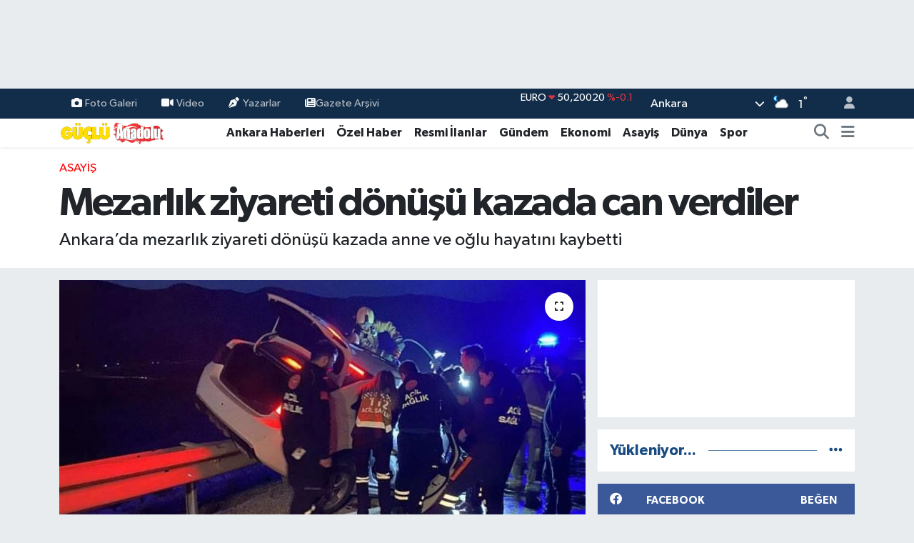

--- FILE ---
content_type: text/html; charset=UTF-8
request_url: https://www.gucluanadolugazetesi.com/mezarlik-ziyareti-donusu-kazada-can-verdiler
body_size: 31291
content:
<!DOCTYPE html>
<html lang="tr" data-theme="flow">
<head>
<link rel="dns-prefetch" href="//www.gucluanadolugazetesi.com">
<link rel="dns-prefetch" href="//gucluanadolugazetesicom.teimg.com">
<link rel="dns-prefetch" href="//static.tebilisim.com">
<link rel="dns-prefetch" href="//cdn.p.analitik.bik.gov.tr">
<link rel="dns-prefetch" href="//www.googletagmanager.com">
<link rel="dns-prefetch" href="//cdn.jsdelivr.net">
<link rel="dns-prefetch" href="//www.facebook.com">
<link rel="dns-prefetch" href="//www.twitter.com">
<link rel="dns-prefetch" href="//www.instagram.com">
<link rel="dns-prefetch" href="//www.youtube.com">
<link rel="dns-prefetch" href="//x.com">
<link rel="dns-prefetch" href="//api.whatsapp.com">
<link rel="dns-prefetch" href="//www.linkedin.com">
<link rel="dns-prefetch" href="//pinterest.com">
<link rel="dns-prefetch" href="//t.me">
<link rel="dns-prefetch" href="//medya.ilan.gov.tr">
<link rel="dns-prefetch" href="//facebook.com">
<link rel="dns-prefetch" href="//www.pinterest.com">
<link rel="dns-prefetch" href="//tebilisim.com">
<link rel="dns-prefetch" href="//twitter.com">
<link rel="dns-prefetch" href="//www.google.com">
<link rel="dns-prefetch" href="//cdn.onesignal.com">

    <meta charset="utf-8">
<title>Mezarlık ziyareti dönüşü kazada can verdiler</title>
<meta name="description" content="Ankara’da mezarlık ziyareti dönüşü kazada anne ve oğlu hayatını kaybetti">
<meta name="keywords" content="mezarlık, ziyaret, kaza, can verdi, ankara">
<link rel="canonical" href="https://www.gucluanadolugazetesi.com/mezarlik-ziyareti-donusu-kazada-can-verdiler">
<meta name="viewport" content="width=device-width,initial-scale=1">
<meta name="X-UA-Compatible" content="IE=edge">
<meta name="robots" content="max-image-preview:large">
<meta name="theme-color" content="#122d4a">
<meta name="title" content="Mezarlık ziyareti dönüşü kazada can verdiler">
<meta name="articleSection" content="news">
<meta name="datePublished" content="2024-02-24T22:56:00+03:00">
<meta name="dateModified" content="2024-02-24T22:56:00+03:00">
<meta name="articleAuthor" content="İHA">
<meta name="author" content="İHA">
<link rel="amphtml" href="https://www.gucluanadolugazetesi.com/mezarlik-ziyareti-donusu-kazada-can-verdiler/amp">
<meta property="og:site_name" content="Güçlü Anadolu - Son Dakika Ankara haberleri">
<meta property="og:title" content="Mezarlık ziyareti dönüşü kazada can verdiler">
<meta property="og:description" content="Ankara’da mezarlık ziyareti dönüşü kazada anne ve oğlu hayatını kaybetti">
<meta property="og:url" content="https://www.gucluanadolugazetesi.com/mezarlik-ziyareti-donusu-kazada-can-verdiler">
<meta property="og:image" content="https://gucluanadolugazetesicom.teimg.com/gucluanadolugazetesi-com/uploads/2024/02/ankara-1-3.jpg">
<meta property="og:type" content="article">
<meta property="og:article:published_time" content="2024-02-24T22:56:00+03:00">
<meta property="og:article:modified_time" content="2024-02-24T22:56:00+03:00">
<meta name="twitter:card" content="summary_large_image">
<meta name="twitter:site" content="@Gucluanadolugzt">
<meta name="twitter:title" content="Mezarlık ziyareti dönüşü kazada can verdiler">
<meta name="twitter:description" content="Ankara’da mezarlık ziyareti dönüşü kazada anne ve oğlu hayatını kaybetti">
<meta name="twitter:image" content="https://gucluanadolugazetesicom.teimg.com/gucluanadolugazetesi-com/uploads/2024/02/ankara-1-3.jpg">
<meta name="twitter:url" content="https://www.gucluanadolugazetesi.com/mezarlik-ziyareti-donusu-kazada-can-verdiler">
<link rel="shortcut icon" type="image/x-icon" href="https://gucluanadolugazetesicom.teimg.com/gucluanadolugazetesi-com/uploads/2023/10/site-dosyalari/favicon.png">
<link rel="manifest" href="https://www.gucluanadolugazetesi.com/manifest.json?v=6.6.4" />
<link rel="preload" href="https://static.tebilisim.com/flow/assets/css/font-awesome/fa-solid-900.woff2" as="font" type="font/woff2" crossorigin />
<link rel="preload" href="https://static.tebilisim.com/flow/assets/css/font-awesome/fa-brands-400.woff2" as="font" type="font/woff2" crossorigin />
<link rel="preload" href="https://static.tebilisim.com/flow/assets/css/weather-icons/font/weathericons-regular-webfont.woff2" as="font" type="font/woff2" crossorigin />
<link rel="preload" href="https://static.tebilisim.com/flow/vendor/te/fonts/gibson/Gibson-Bold.woff2" as="font" type="font/woff2" crossorigin />
<link rel="preload" href="https://static.tebilisim.com/flow/vendor/te/fonts/gibson/Gibson-BoldItalic.woff2" as="font" type="font/woff2" crossorigin />
<link rel="preload" href="https://static.tebilisim.com/flow/vendor/te/fonts/gibson/Gibson-Italic.woff2" as="font" type="font/woff2" crossorigin />
<link rel="preload" href="https://static.tebilisim.com/flow/vendor/te/fonts/gibson/Gibson-Light.woff2" as="font" type="font/woff2" crossorigin />
<link rel="preload" href="https://static.tebilisim.com/flow/vendor/te/fonts/gibson/Gibson-LightItalic.woff2" as="font" type="font/woff2" crossorigin />
<link rel="preload" href="https://static.tebilisim.com/flow/vendor/te/fonts/gibson/Gibson-SemiBold.woff2" as="font" type="font/woff2" crossorigin />
<link rel="preload" href="https://static.tebilisim.com/flow/vendor/te/fonts/gibson/Gibson-SemiBoldItalic.woff2" as="font" type="font/woff2" crossorigin />
<link rel="preload" href="https://static.tebilisim.com/flow/vendor/te/fonts/gibson/Gibson.woff2" as="font" type="font/woff2" crossorigin />


<link rel="preload" as="style" href="https://static.tebilisim.com/flow/vendor/te/fonts/gibson.css?v=6.6.4">
<link rel="stylesheet" href="https://static.tebilisim.com/flow/vendor/te/fonts/gibson.css?v=6.6.4">

<style>:root {
        --te-link-color: #333;
        --te-link-hover-color: #000;
        --te-font: "Gibson";
        --te-secondary-font: "Gibson";
        --te-h1-font-size: 56px;
        --te-color: #122d4a;
        --te-hover-color: #194c82;
        --mm-ocd-width: 85%!important; /*  Mobil Menü Genişliği */
        --swiper-theme-color: var(--te-color)!important;
        --header-13-color: #ffc107;
    }</style><link rel="preload" as="style" href="https://static.tebilisim.com/flow/assets/vendor/bootstrap/css/bootstrap.min.css?v=6.6.4">
<link rel="stylesheet" href="https://static.tebilisim.com/flow/assets/vendor/bootstrap/css/bootstrap.min.css?v=6.6.4">
<link rel="preload" as="style" href="https://static.tebilisim.com/flow/assets/css/app6.6.4.min.css">
<link rel="stylesheet" href="https://static.tebilisim.com/flow/assets/css/app6.6.4.min.css">



<script type="application/ld+json">{"@context":"https:\/\/schema.org","@type":"WebSite","url":"https:\/\/www.gucluanadolugazetesi.com","potentialAction":{"@type":"SearchAction","target":"https:\/\/www.gucluanadolugazetesi.com\/arama?q={query}","query-input":"required name=query"}}</script>

<script type="application/ld+json">{"@context":"https:\/\/schema.org","@type":"NewsMediaOrganization","url":"https:\/\/www.gucluanadolugazetesi.com","name":"G\u00fc\u00e7l\u00fc Anadolu Gazetesi","logo":"https:\/\/gucluanadolugazetesicom.teimg.com\/gucluanadolugazetesi-com\/uploads\/2023\/02\/gucluanadolulogo.svg","sameAs":["https:\/\/www.facebook.com\/GucluAnadoluGazetesi","https:\/\/www.twitter.com\/Gucluanadolugzt","https:\/\/www.youtube.com\/channel\/UC5Mwx5uIX-XErIrLv4c9V0g","https:\/\/www.instagram.com\/gucluanadolugazetesi"]}</script>

<script type="application/ld+json">{"@context":"https:\/\/schema.org","@graph":[{"@type":"SiteNavigationElement","name":"Ana Sayfa","url":"https:\/\/www.gucluanadolugazetesi.com","@id":"https:\/\/www.gucluanadolugazetesi.com"},{"@type":"SiteNavigationElement","name":"Ekonomi","url":"https:\/\/www.gucluanadolugazetesi.com\/ekonomi","@id":"https:\/\/www.gucluanadolugazetesi.com\/ekonomi"},{"@type":"SiteNavigationElement","name":"D\u00fcnya","url":"https:\/\/www.gucluanadolugazetesi.com\/dunya","@id":"https:\/\/www.gucluanadolugazetesi.com\/dunya"},{"@type":"SiteNavigationElement","name":"Spor","url":"https:\/\/www.gucluanadolugazetesi.com\/spor","@id":"https:\/\/www.gucluanadolugazetesi.com\/spor"},{"@type":"SiteNavigationElement","name":"Siyaset","url":"https:\/\/www.gucluanadolugazetesi.com\/siyaset","@id":"https:\/\/www.gucluanadolugazetesi.com\/siyaset"},{"@type":"SiteNavigationElement","name":"Magazin","url":"https:\/\/www.gucluanadolugazetesi.com\/magazin","@id":"https:\/\/www.gucluanadolugazetesi.com\/magazin"},{"@type":"SiteNavigationElement","name":"Sa\u011fl\u0131k","url":"https:\/\/www.gucluanadolugazetesi.com\/saglik","@id":"https:\/\/www.gucluanadolugazetesi.com\/saglik"},{"@type":"SiteNavigationElement","name":"K\u00fclt\u00fcr Sanat","url":"https:\/\/www.gucluanadolugazetesi.com\/kultur-sanat","@id":"https:\/\/www.gucluanadolugazetesi.com\/kultur-sanat"},{"@type":"SiteNavigationElement","name":"Kad\u0131n","url":"https:\/\/www.gucluanadolugazetesi.com\/kadin-yasam","@id":"https:\/\/www.gucluanadolugazetesi.com\/kadin-yasam"},{"@type":"SiteNavigationElement","name":"E\u011fitim","url":"https:\/\/www.gucluanadolugazetesi.com\/egitim","@id":"https:\/\/www.gucluanadolugazetesi.com\/egitim"},{"@type":"SiteNavigationElement","name":"\u00d6zel Haber","url":"https:\/\/www.gucluanadolugazetesi.com\/ozel-haber","@id":"https:\/\/www.gucluanadolugazetesi.com\/ozel-haber"},{"@type":"SiteNavigationElement","name":"Asayi\u015f","url":"https:\/\/www.gucluanadolugazetesi.com\/asayis","@id":"https:\/\/www.gucluanadolugazetesi.com\/asayis"},{"@type":"SiteNavigationElement","name":"Ankara Haberleri","url":"https:\/\/www.gucluanadolugazetesi.com\/ankara-haberleri","@id":"https:\/\/www.gucluanadolugazetesi.com\/ankara-haberleri"},{"@type":"SiteNavigationElement","name":"\u00c7ocuk","url":"https:\/\/www.gucluanadolugazetesi.com\/cocuk","@id":"https:\/\/www.gucluanadolugazetesi.com\/cocuk"},{"@type":"SiteNavigationElement","name":"G\u00fcndem","url":"https:\/\/www.gucluanadolugazetesi.com\/gundem","@id":"https:\/\/www.gucluanadolugazetesi.com\/gundem"},{"@type":"SiteNavigationElement","name":"Teknoloji","url":"https:\/\/www.gucluanadolugazetesi.com\/teknoloji","@id":"https:\/\/www.gucluanadolugazetesi.com\/teknoloji"},{"@type":"SiteNavigationElement","name":"Ya\u015fam-\u00c7evre","url":"https:\/\/www.gucluanadolugazetesi.com\/yasam-cevre","@id":"https:\/\/www.gucluanadolugazetesi.com\/yasam-cevre"},{"@type":"SiteNavigationElement","name":"\u0130lan","url":"https:\/\/www.gucluanadolugazetesi.com\/ilan","@id":"https:\/\/www.gucluanadolugazetesi.com\/ilan"},{"@type":"SiteNavigationElement","name":"Televizyon","url":"https:\/\/www.gucluanadolugazetesi.com\/televizyon","@id":"https:\/\/www.gucluanadolugazetesi.com\/televizyon"},{"@type":"SiteNavigationElement","name":"Kim kimdir?","url":"https:\/\/www.gucluanadolugazetesi.com\/kim-kimdir","@id":"https:\/\/www.gucluanadolugazetesi.com\/kim-kimdir"},{"@type":"SiteNavigationElement","name":"Bur\u00e7 Yorumlar\u0131","url":"https:\/\/www.gucluanadolugazetesi.com\/burc-yorumlari","@id":"https:\/\/www.gucluanadolugazetesi.com\/burc-yorumlari"},{"@type":"SiteNavigationElement","name":"Resmi \u0130lanlar","url":"https:\/\/www.gucluanadolugazetesi.com\/resmi-ilanlar","@id":"https:\/\/www.gucluanadolugazetesi.com\/resmi-ilanlar"},{"@type":"SiteNavigationElement","name":"Hava Durumu","url":"https:\/\/www.gucluanadolugazetesi.com\/son-dakika-hava-durumu","@id":"https:\/\/www.gucluanadolugazetesi.com\/son-dakika-hava-durumu"},{"@type":"SiteNavigationElement","name":"\u0130leti\u015fim","url":"https:\/\/www.gucluanadolugazetesi.com\/iletisim","@id":"https:\/\/www.gucluanadolugazetesi.com\/iletisim"},{"@type":"SiteNavigationElement","name":"K\u00fcnye","url":"https:\/\/www.gucluanadolugazetesi.com\/kunye","@id":"https:\/\/www.gucluanadolugazetesi.com\/kunye"},{"@type":"SiteNavigationElement","name":"Gizlilik Politikas\u0131","url":"https:\/\/www.gucluanadolugazetesi.com\/gizlilik-politikasi","@id":"https:\/\/www.gucluanadolugazetesi.com\/gizlilik-politikasi"},{"@type":"SiteNavigationElement","name":"Hakk\u0131m\u0131zda","url":"https:\/\/www.gucluanadolugazetesi.com\/hakkimizda","@id":"https:\/\/www.gucluanadolugazetesi.com\/hakkimizda"},{"@type":"SiteNavigationElement","name":"Gizlilik S\u00f6zle\u015fmesi","url":"https:\/\/www.gucluanadolugazetesi.com\/gizlilik-sozlesmesi","@id":"https:\/\/www.gucluanadolugazetesi.com\/gizlilik-sozlesmesi"},{"@type":"SiteNavigationElement","name":"Yazarlar","url":"https:\/\/www.gucluanadolugazetesi.com\/yazarlar","@id":"https:\/\/www.gucluanadolugazetesi.com\/yazarlar"},{"@type":"SiteNavigationElement","name":"Foto Galeri","url":"https:\/\/www.gucluanadolugazetesi.com\/foto-galeri","@id":"https:\/\/www.gucluanadolugazetesi.com\/foto-galeri"},{"@type":"SiteNavigationElement","name":"Video Galeri","url":"https:\/\/www.gucluanadolugazetesi.com\/video","@id":"https:\/\/www.gucluanadolugazetesi.com\/video"},{"@type":"SiteNavigationElement","name":"Biyografiler","url":"https:\/\/www.gucluanadolugazetesi.com\/biyografi","@id":"https:\/\/www.gucluanadolugazetesi.com\/biyografi"},{"@type":"SiteNavigationElement","name":"Seri \u0130lanlar","url":"https:\/\/www.gucluanadolugazetesi.com\/ilan","@id":"https:\/\/www.gucluanadolugazetesi.com\/ilan"},{"@type":"SiteNavigationElement","name":"R\u00f6portajlar","url":"https:\/\/www.gucluanadolugazetesi.com\/roportaj","@id":"https:\/\/www.gucluanadolugazetesi.com\/roportaj"},{"@type":"SiteNavigationElement","name":"Anketler","url":"https:\/\/www.gucluanadolugazetesi.com\/anketler","@id":"https:\/\/www.gucluanadolugazetesi.com\/anketler"},{"@type":"SiteNavigationElement","name":"\u00c7ankaya Bug\u00fcn, Yar\u0131n ve 1 Haftal\u0131k Hava Durumu Tahmini","url":"https:\/\/www.gucluanadolugazetesi.com\/cankaya-hava-durumu","@id":"https:\/\/www.gucluanadolugazetesi.com\/cankaya-hava-durumu"},{"@type":"SiteNavigationElement","name":"\u00c7ankaya Namaz Vakitleri","url":"https:\/\/www.gucluanadolugazetesi.com\/cankaya-namaz-vakitleri","@id":"https:\/\/www.gucluanadolugazetesi.com\/cankaya-namaz-vakitleri"},{"@type":"SiteNavigationElement","name":"Puan Durumu ve Fikst\u00fcr","url":"https:\/\/www.gucluanadolugazetesi.com\/futbol\/super-lig-puan-durumu-ve-fikstur","@id":"https:\/\/www.gucluanadolugazetesi.com\/futbol\/super-lig-puan-durumu-ve-fikstur"}]}</script>

<script type="application/ld+json">{"@context":"https:\/\/schema.org","@type":"BreadcrumbList","itemListElement":[{"@type":"ListItem","position":1,"item":{"@type":"Thing","@id":"https:\/\/www.gucluanadolugazetesi.com","name":"Haberler"}}]}</script>
<script type="application/ld+json">{"@context":"https:\/\/schema.org","@type":"NewsArticle","headline":"Mezarl\u0131k ziyareti d\u00f6n\u00fc\u015f\u00fc kazada can verdiler","articleSection":"Asayi\u015f","dateCreated":"2024-02-24T22:56:00+03:00","datePublished":"2024-02-24T22:56:00+03:00","dateModified":"2024-02-24T22:56:00+03:00","wordCount":184,"genre":"news","mainEntityOfPage":{"@type":"WebPage","@id":"https:\/\/www.gucluanadolugazetesi.com\/mezarlik-ziyareti-donusu-kazada-can-verdiler"},"articleBody":"<p>Ankara'n\u0131n Polatl\u0131 il\u00e7esinde iki arac\u0131n \u00e7arp\u0131\u015fmas\u0131 sonucu meydana gelen kazada mezarl\u0131k ziyaretinden gelen 2 ki\u015fi hayat\u0131n\u0131 kaybetti. 1 ki\u015fi ise yaraland\u0131.<br \/>\r\nAl\u0131nan bilgiye g\u00f6re, kaza, Polatl\u0131'ya ba\u011fl\u0131 Karahamzal\u0131 Mahallesi'nde meydana geldi. Abdullah Can A. y\u00f6netimindeki 16 TB 664 plakal\u0131 otomobil ile \u015eahin \u00c7elik idaresindeki 06 PUE 51 plakal\u0131 otomobil \u00e7arp\u0131\u015ft\u0131. \u00c7arp\u0131\u015fman\u0131n etkisi savrulan ara\u00e7 bariyerle sapland\u0131. \u0130hbar \u00fczerine olay yerine \u00e7ok say\u0131da sa\u011fl\u0131k, jandarma ve itfaiye ekibi sevk edildi. Kazada, \u015eahin \u00c7elik olay yerinde hayat\u0131n\u0131 kaybederken, anne Elif \u00c7elik ise kald\u0131r\u0131ld\u0131\u011f\u0131 Polatl\u0131 Duatepe Devlet Hastanesi'nde hayat\u0131n\u0131 kaybetti. Kazada yaralanan k\u00fc\u00e7\u00fck k\u0131z\u0131n ise durumunun iyi oldu\u011fu \u00f6\u011frenildi. Kaza ile ilgili soru\u015fturma ba\u015flat\u0131ld\u0131.<br \/>\r\nMezarl\u0131k ziyaretinden d\u00f6n\u00fcyorlard\u0131<br \/>\r\n\u00d6te yandan, \u0130HA muhabirinin ald\u0131\u011f\u0131 bilgilere g\u00f6re, ailenin babas\u0131 2 ay \u00f6nce kalp krizi nedeniyle hayat\u0131n\u0131 kaybetti. Kazada \u00f6len \u015eahin \u00c7elik ve annesi Elif \u00c7elik ise Berat Kandili dolay\u0131s\u0131yla mezarl\u0131\u011fa yak\u0131nlar\u0131na dua etmek i\u00e7in gitti\u011fi ve Polatl\u0131'ya d\u00f6n\u00fc\u015f yolunda kaza ge\u00e7irdikleri \u00f6\u011frenildi.<\/p>\r\n\r\n<p><img alt=\"Ankara 2-3\" class=\"detail-photo img-fluid\" src=\"https:\/\/gucluanadolugazetesicom.teimg.com\/gucluanadolugazetesi-com\/uploads\/2024\/02\/ankara-2-3.jpg\" \/><\/p>","description":"Ankara\u2019da mezarl\u0131k ziyareti d\u00f6n\u00fc\u015f\u00fc kazada anne ve o\u011flu hayat\u0131n\u0131 kaybetti","inLanguage":"tr-TR","keywords":["mezarl\u0131k","ziyaret","kaza","can verdi","ankara"],"image":{"@type":"ImageObject","url":"https:\/\/gucluanadolugazetesicom.teimg.com\/crop\/1280x720\/gucluanadolugazetesi-com\/uploads\/2024\/02\/ankara-1-3.jpg","width":"1280","height":"720","caption":"Mezarl\u0131k ziyareti d\u00f6n\u00fc\u015f\u00fc kazada can verdiler"},"publishingPrinciples":"https:\/\/www.gucluanadolugazetesi.com\/gizlilik-sozlesmesi","isFamilyFriendly":"http:\/\/schema.org\/True","isAccessibleForFree":"http:\/\/schema.org\/True","publisher":{"@type":"Organization","name":"G\u00fc\u00e7l\u00fc Anadolu Gazetesi","image":"https:\/\/gucluanadolugazetesicom.teimg.com\/gucluanadolugazetesi-com\/uploads\/2023\/02\/gucluanadolulogo.svg","logo":{"@type":"ImageObject","url":"https:\/\/gucluanadolugazetesicom.teimg.com\/gucluanadolugazetesi-com\/uploads\/2023\/02\/gucluanadolulogo.svg","width":"640","height":"375"}},"author":{"@type":"Person","name":"\u0130rem Akba\u015f","honorificPrefix":"","jobTitle":"","url":null}}</script>




<script>!function(){var t=document.createElement("script");t.setAttribute("src",'https://cdn.p.analitik.bik.gov.tr/tracker'+(typeof Intl!=="undefined"?(typeof (Intl||"").PluralRules!=="undefined"?'1':typeof Promise!=="undefined"?'2':typeof MutationObserver!=='undefined'?'3':'4'):'4')+'.js'),t.setAttribute("data-website-id","cd938ae6-127a-409b-900b-9b36da147318"),t.setAttribute("data-host-url",'//cd938ae6-127a-409b-900b-9b36da147318.collector.p.analitik.bik.gov.tr'),document.head.appendChild(t)}();</script>
<meta name="yandex-verification" content="8fd085f08a2b4f78" />

<!-- Google Tag Manager -->
<script>(function(w,d,s,l,i){w[l]=w[l]||[];w[l].push({'gtm.start':
new Date().getTime(),event:'gtm.js'});var f=d.getElementsByTagName(s)[0],
j=d.createElement(s),dl=l!='dataLayer'?'&l='+l:'';j.async=true;j.src=
'https://www.googletagmanager.com/gtm.js?id='+i+dl;f.parentNode.insertBefore(j,f);
})(window,document,'script','dataLayer','GTM-K73M7JB');</script>
<!-- End Google Tag Manager -->

<!-- Yandex.Metrika counter --> <script type="text/javascript" > (function(m,e,t,r,i,k,a){m[i]=m[i]||function(){(m[i].a=m[i].a||[]).push(arguments)}; m[i].l=1*new Date(); for (var j = 0; j < document.scripts.length; j++) {if (document.scripts[j].src === r) { return; }} k=e.createElement(t),a=e.getElementsByTagName(t)[0],k.async=1,k.src=r,a.parentNode.insertBefore(k,a)}) (window, document, "script", "https://cdn.jsdelivr.net/npm/yandex-metrica-watch/tag.js", "ym"); ym(95397570, "init", { clickmap:true, trackLinks:true, accurateTrackBounce:true, webvisor:true, trackHash:true, ecommerce:"dataLayer" }); </script> <!-- /Yandex.Metrika counter -->

<!-- Google tag (gtag.js) -->
<script async src="https://www.googletagmanager.com/gtag/js?id=G-PCZ99B5CK6"></script>
<script>
  window.dataLayer = window.dataLayer || [];
  function gtag(){dataLayer.push(arguments);}
  gtag('js', new Date());

  gtag('config', 'G-PCZ99B5CK6');
</script>



<script async data-cfasync="false"
	src="https://www.googletagmanager.com/gtag/js?id=G-PCZ99B5CK6"></script>
<script data-cfasync="false">
	window.dataLayer = window.dataLayer || [];
	  function gtag(){dataLayer.push(arguments);}
	  gtag('js', new Date());
	  gtag('config', 'G-PCZ99B5CK6');
</script>




</head>




<body class="d-flex flex-column min-vh-100">

    <div id="ad_152" data-channel="152" data-advert="temedya" data-rotation="120" class="d-none d-sm-flex flex-column align-items-center justify-content-start text-center mx-auto overflow-hidden my-3" data-affix="0" style="width: 970px;height: 90px;" data-width="970" data-height="90"></div><div id="ad_152_mobile" data-channel="152" data-advert="temedya" data-rotation="120" class="d-flex d-sm-none flex-column align-items-center justify-content-start text-center mx-auto overflow-hidden my-3" data-affix="0" style="width: 300px;height: 50px;" data-width="300" data-height="50"></div><div data-pagespeed="true"><!-- Google Tag Manager (noscript) -->
<noscript><iframe src="https://www.googletagmanager.com/ns.html?id=GTM-K73M7JB"
height="0" width="0" style="display:none;visibility:hidden"></iframe></noscript>
<!-- End Google Tag Manager (noscript) --></div>
    

    <header class="header-4">
    <div class="top-header d-none d-lg-block">
        <div class="container">
            <div class="d-flex justify-content-between align-items-center">

                <ul  class="top-menu nav small sticky-top">
        <li class="nav-item   ">
        <a href="/foto-galeri" class="nav-link pe-3" target="_self" title="Foto Galeri"><i class="fa fa-camera me-1 text-light mr-1"></i>Foto Galeri</a>
        
    </li>
        <li class="nav-item   ">
        <a href="/video" class="nav-link pe-3" target="_self" title="Video"><i class="fa fa-video me-1 text-light mr-1"></i>Video</a>
        
    </li>
        <li class="nav-item   ">
        <a href="/yazarlar" class="nav-link pe-3" target="_self" title="Yazarlar"><i class="fa fa-pen-nib me-1 text-light mr-1"></i>Yazarlar</a>
        
    </li>
        <li class="nav-item   ">
        <a href="https://www.gucluanadolugazetesi.com/gazete-arsivi" class="nav-link pe-3" target="_self" title="Gazete Arşivi"><i class="fa fa-newspaper text-light mr-1"></i>Gazete Arşivi</a>
        
    </li>
    </ul>


                                    <div class="position-relative overflow-hidden ms-auto text-end" style="height: 36px;">
                        <!-- PİYASALAR -->
        <div class="newsticker mini small">
        <ul class="newsticker__list list-unstyled" data-header="4">
            <li class="newsticker__item col dolar">DOLAR
                <span class="text-success"><i class="fa fa-caret-up"></i></span>
                <span class="value">43,27890</span>
                <span class="text-success">%0.22</span>
            </li>
            <li class="newsticker__item col euro">EURO
                <span class="text-danger"><i class="fa fa-caret-down"></i></span>
                <span class="value">50,20020</span>
                <span class="text-danger">%-0.1</span>
            </li>
            <li class="newsticker__item col euro">STERLİN
                <span class="text-danger"><i class="fa fa-caret-down"></i></span>
                <span class="value">57,91460</span>
                <span class="text-danger">%-0.02</span>
            </li>
            <li class="newsticker__item col altin">G.ALTIN
                <span class="text-success"><i class="fa fa-caret-minus"></i></span>
                <span class="value">6375,38000</span>
                <span class="text-success">%0</span>
            </li>
            <li class="newsticker__item col bist">BİST100
                <span class="text-success"><i class="fa fa-caret-up"></i></span>
                <span class="value">12.669,00</span>
                <span class="text-success">%170</span>
            </li>
            <li class="newsticker__item col btc">BITCOIN
                <span class="text-danger"><i class="fa fa-caret-down"></i></span>
                <span class="value">94.982,30</span>
                <span class="text-danger">%-0.5</span>
            </li>
        </ul>
    </div>
    

                    </div>
                    <div class="d-flex justify-content-end align-items-center text-light ms-4 weather-widget mini">
                        <!-- HAVA DURUMU -->

<input type="hidden" name="widget_setting_weathercity" value="39.78052450,32.71813750" />

            <div class="weather d-none d-xl-block me-2" data-header="4">
            <div class="custom-selectbox text-white" onclick="toggleDropdown(this)" style="width: 100%">
    <div class="d-flex justify-content-between align-items-center">
        <span style="">Ankara</span>
        <i class="fas fa-chevron-down" style="font-size: 14px"></i>
    </div>
    <ul class="bg-white text-dark overflow-widget" style="min-height: 100px; max-height: 300px">
                        <li>
            <a href="https://www.gucluanadolugazetesi.com/adana-hava-durumu" title="Adana Hava Durumu" class="text-dark">
                Adana
            </a>
        </li>
                        <li>
            <a href="https://www.gucluanadolugazetesi.com/adiyaman-hava-durumu" title="Adıyaman Hava Durumu" class="text-dark">
                Adıyaman
            </a>
        </li>
                        <li>
            <a href="https://www.gucluanadolugazetesi.com/afyonkarahisar-hava-durumu" title="Afyonkarahisar Hava Durumu" class="text-dark">
                Afyonkarahisar
            </a>
        </li>
                        <li>
            <a href="https://www.gucluanadolugazetesi.com/agri-hava-durumu" title="Ağrı Hava Durumu" class="text-dark">
                Ağrı
            </a>
        </li>
                        <li>
            <a href="https://www.gucluanadolugazetesi.com/aksaray-hava-durumu" title="Aksaray Hava Durumu" class="text-dark">
                Aksaray
            </a>
        </li>
                        <li>
            <a href="https://www.gucluanadolugazetesi.com/amasya-hava-durumu" title="Amasya Hava Durumu" class="text-dark">
                Amasya
            </a>
        </li>
                        <li>
            <a href="https://www.gucluanadolugazetesi.com/ankara-hava-durumu" title="Ankara Hava Durumu" class="text-dark">
                Ankara
            </a>
        </li>
                        <li>
            <a href="https://www.gucluanadolugazetesi.com/antalya-hava-durumu" title="Antalya Hava Durumu" class="text-dark">
                Antalya
            </a>
        </li>
                        <li>
            <a href="https://www.gucluanadolugazetesi.com/ardahan-hava-durumu" title="Ardahan Hava Durumu" class="text-dark">
                Ardahan
            </a>
        </li>
                        <li>
            <a href="https://www.gucluanadolugazetesi.com/artvin-hava-durumu" title="Artvin Hava Durumu" class="text-dark">
                Artvin
            </a>
        </li>
                        <li>
            <a href="https://www.gucluanadolugazetesi.com/aydin-hava-durumu" title="Aydın Hava Durumu" class="text-dark">
                Aydın
            </a>
        </li>
                        <li>
            <a href="https://www.gucluanadolugazetesi.com/balikesir-hava-durumu" title="Balıkesir Hava Durumu" class="text-dark">
                Balıkesir
            </a>
        </li>
                        <li>
            <a href="https://www.gucluanadolugazetesi.com/bartin-hava-durumu" title="Bartın Hava Durumu" class="text-dark">
                Bartın
            </a>
        </li>
                        <li>
            <a href="https://www.gucluanadolugazetesi.com/batman-hava-durumu" title="Batman Hava Durumu" class="text-dark">
                Batman
            </a>
        </li>
                        <li>
            <a href="https://www.gucluanadolugazetesi.com/bayburt-hava-durumu" title="Bayburt Hava Durumu" class="text-dark">
                Bayburt
            </a>
        </li>
                        <li>
            <a href="https://www.gucluanadolugazetesi.com/bilecik-hava-durumu" title="Bilecik Hava Durumu" class="text-dark">
                Bilecik
            </a>
        </li>
                        <li>
            <a href="https://www.gucluanadolugazetesi.com/bingol-hava-durumu" title="Bingöl Hava Durumu" class="text-dark">
                Bingöl
            </a>
        </li>
                        <li>
            <a href="https://www.gucluanadolugazetesi.com/bitlis-hava-durumu" title="Bitlis Hava Durumu" class="text-dark">
                Bitlis
            </a>
        </li>
                        <li>
            <a href="https://www.gucluanadolugazetesi.com/bolu-hava-durumu" title="Bolu Hava Durumu" class="text-dark">
                Bolu
            </a>
        </li>
                        <li>
            <a href="https://www.gucluanadolugazetesi.com/burdur-hava-durumu" title="Burdur Hava Durumu" class="text-dark">
                Burdur
            </a>
        </li>
                        <li>
            <a href="https://www.gucluanadolugazetesi.com/bursa-hava-durumu" title="Bursa Hava Durumu" class="text-dark">
                Bursa
            </a>
        </li>
                        <li>
            <a href="https://www.gucluanadolugazetesi.com/canakkale-hava-durumu" title="Çanakkale Hava Durumu" class="text-dark">
                Çanakkale
            </a>
        </li>
                        <li>
            <a href="https://www.gucluanadolugazetesi.com/cankiri-hava-durumu" title="Çankırı Hava Durumu" class="text-dark">
                Çankırı
            </a>
        </li>
                        <li>
            <a href="https://www.gucluanadolugazetesi.com/corum-hava-durumu" title="Çorum Hava Durumu" class="text-dark">
                Çorum
            </a>
        </li>
                        <li>
            <a href="https://www.gucluanadolugazetesi.com/denizli-hava-durumu" title="Denizli Hava Durumu" class="text-dark">
                Denizli
            </a>
        </li>
                        <li>
            <a href="https://www.gucluanadolugazetesi.com/diyarbakir-hava-durumu" title="Diyarbakır Hava Durumu" class="text-dark">
                Diyarbakır
            </a>
        </li>
                        <li>
            <a href="https://www.gucluanadolugazetesi.com/duzce-hava-durumu" title="Düzce Hava Durumu" class="text-dark">
                Düzce
            </a>
        </li>
                        <li>
            <a href="https://www.gucluanadolugazetesi.com/edirne-hava-durumu" title="Edirne Hava Durumu" class="text-dark">
                Edirne
            </a>
        </li>
                        <li>
            <a href="https://www.gucluanadolugazetesi.com/elazig-hava-durumu" title="Elazığ Hava Durumu" class="text-dark">
                Elazığ
            </a>
        </li>
                        <li>
            <a href="https://www.gucluanadolugazetesi.com/erzincan-hava-durumu" title="Erzincan Hava Durumu" class="text-dark">
                Erzincan
            </a>
        </li>
                        <li>
            <a href="https://www.gucluanadolugazetesi.com/erzurum-hava-durumu" title="Erzurum Hava Durumu" class="text-dark">
                Erzurum
            </a>
        </li>
                        <li>
            <a href="https://www.gucluanadolugazetesi.com/eskisehir-hava-durumu" title="Eskişehir Hava Durumu" class="text-dark">
                Eskişehir
            </a>
        </li>
                        <li>
            <a href="https://www.gucluanadolugazetesi.com/gaziantep-hava-durumu" title="Gaziantep Hava Durumu" class="text-dark">
                Gaziantep
            </a>
        </li>
                        <li>
            <a href="https://www.gucluanadolugazetesi.com/giresun-hava-durumu" title="Giresun Hava Durumu" class="text-dark">
                Giresun
            </a>
        </li>
                        <li>
            <a href="https://www.gucluanadolugazetesi.com/gumushane-hava-durumu" title="Gümüşhane Hava Durumu" class="text-dark">
                Gümüşhane
            </a>
        </li>
                        <li>
            <a href="https://www.gucluanadolugazetesi.com/hakkari-hava-durumu" title="Hakkâri Hava Durumu" class="text-dark">
                Hakkâri
            </a>
        </li>
                        <li>
            <a href="https://www.gucluanadolugazetesi.com/hatay-hava-durumu" title="Hatay Hava Durumu" class="text-dark">
                Hatay
            </a>
        </li>
                        <li>
            <a href="https://www.gucluanadolugazetesi.com/igdir-hava-durumu" title="Iğdır Hava Durumu" class="text-dark">
                Iğdır
            </a>
        </li>
                        <li>
            <a href="https://www.gucluanadolugazetesi.com/isparta-hava-durumu" title="Isparta Hava Durumu" class="text-dark">
                Isparta
            </a>
        </li>
                        <li>
            <a href="https://www.gucluanadolugazetesi.com/istanbul-hava-durumu" title="İstanbul Hava Durumu" class="text-dark">
                İstanbul
            </a>
        </li>
                        <li>
            <a href="https://www.gucluanadolugazetesi.com/izmir-hava-durumu" title="İzmir Hava Durumu" class="text-dark">
                İzmir
            </a>
        </li>
                        <li>
            <a href="https://www.gucluanadolugazetesi.com/kahramanmaras-hava-durumu" title="Kahramanmaraş Hava Durumu" class="text-dark">
                Kahramanmaraş
            </a>
        </li>
                        <li>
            <a href="https://www.gucluanadolugazetesi.com/karabuk-hava-durumu" title="Karabük Hava Durumu" class="text-dark">
                Karabük
            </a>
        </li>
                        <li>
            <a href="https://www.gucluanadolugazetesi.com/karaman-hava-durumu" title="Karaman Hava Durumu" class="text-dark">
                Karaman
            </a>
        </li>
                        <li>
            <a href="https://www.gucluanadolugazetesi.com/kars-hava-durumu" title="Kars Hava Durumu" class="text-dark">
                Kars
            </a>
        </li>
                        <li>
            <a href="https://www.gucluanadolugazetesi.com/kastamonu-hava-durumu" title="Kastamonu Hava Durumu" class="text-dark">
                Kastamonu
            </a>
        </li>
                        <li>
            <a href="https://www.gucluanadolugazetesi.com/kayseri-hava-durumu" title="Kayseri Hava Durumu" class="text-dark">
                Kayseri
            </a>
        </li>
                        <li>
            <a href="https://www.gucluanadolugazetesi.com/kilis-hava-durumu" title="Kilis Hava Durumu" class="text-dark">
                Kilis
            </a>
        </li>
                        <li>
            <a href="https://www.gucluanadolugazetesi.com/kirikkale-hava-durumu" title="Kırıkkale Hava Durumu" class="text-dark">
                Kırıkkale
            </a>
        </li>
                        <li>
            <a href="https://www.gucluanadolugazetesi.com/kirklareli-hava-durumu" title="Kırklareli Hava Durumu" class="text-dark">
                Kırklareli
            </a>
        </li>
                        <li>
            <a href="https://www.gucluanadolugazetesi.com/kirsehir-hava-durumu" title="Kırşehir Hava Durumu" class="text-dark">
                Kırşehir
            </a>
        </li>
                        <li>
            <a href="https://www.gucluanadolugazetesi.com/kocaeli-hava-durumu" title="Kocaeli Hava Durumu" class="text-dark">
                Kocaeli
            </a>
        </li>
                        <li>
            <a href="https://www.gucluanadolugazetesi.com/konya-hava-durumu" title="Konya Hava Durumu" class="text-dark">
                Konya
            </a>
        </li>
                        <li>
            <a href="https://www.gucluanadolugazetesi.com/kutahya-hava-durumu" title="Kütahya Hava Durumu" class="text-dark">
                Kütahya
            </a>
        </li>
                        <li>
            <a href="https://www.gucluanadolugazetesi.com/malatya-hava-durumu" title="Malatya Hava Durumu" class="text-dark">
                Malatya
            </a>
        </li>
                        <li>
            <a href="https://www.gucluanadolugazetesi.com/manisa-hava-durumu" title="Manisa Hava Durumu" class="text-dark">
                Manisa
            </a>
        </li>
                        <li>
            <a href="https://www.gucluanadolugazetesi.com/mardin-hava-durumu" title="Mardin Hava Durumu" class="text-dark">
                Mardin
            </a>
        </li>
                        <li>
            <a href="https://www.gucluanadolugazetesi.com/mersin-hava-durumu" title="Mersin Hava Durumu" class="text-dark">
                Mersin
            </a>
        </li>
                        <li>
            <a href="https://www.gucluanadolugazetesi.com/mugla-hava-durumu" title="Muğla Hava Durumu" class="text-dark">
                Muğla
            </a>
        </li>
                        <li>
            <a href="https://www.gucluanadolugazetesi.com/mus-hava-durumu" title="Muş Hava Durumu" class="text-dark">
                Muş
            </a>
        </li>
                        <li>
            <a href="https://www.gucluanadolugazetesi.com/nevsehir-hava-durumu" title="Nevşehir Hava Durumu" class="text-dark">
                Nevşehir
            </a>
        </li>
                        <li>
            <a href="https://www.gucluanadolugazetesi.com/nigde-hava-durumu" title="Niğde Hava Durumu" class="text-dark">
                Niğde
            </a>
        </li>
                        <li>
            <a href="https://www.gucluanadolugazetesi.com/ordu-hava-durumu" title="Ordu Hava Durumu" class="text-dark">
                Ordu
            </a>
        </li>
                        <li>
            <a href="https://www.gucluanadolugazetesi.com/osmaniye-hava-durumu" title="Osmaniye Hava Durumu" class="text-dark">
                Osmaniye
            </a>
        </li>
                        <li>
            <a href="https://www.gucluanadolugazetesi.com/rize-hava-durumu" title="Rize Hava Durumu" class="text-dark">
                Rize
            </a>
        </li>
                        <li>
            <a href="https://www.gucluanadolugazetesi.com/sakarya-hava-durumu" title="Sakarya Hava Durumu" class="text-dark">
                Sakarya
            </a>
        </li>
                        <li>
            <a href="https://www.gucluanadolugazetesi.com/samsun-hava-durumu" title="Samsun Hava Durumu" class="text-dark">
                Samsun
            </a>
        </li>
                        <li>
            <a href="https://www.gucluanadolugazetesi.com/sanliurfa-hava-durumu" title="Şanlıurfa Hava Durumu" class="text-dark">
                Şanlıurfa
            </a>
        </li>
                        <li>
            <a href="https://www.gucluanadolugazetesi.com/siirt-hava-durumu" title="Siirt Hava Durumu" class="text-dark">
                Siirt
            </a>
        </li>
                        <li>
            <a href="https://www.gucluanadolugazetesi.com/sinop-hava-durumu" title="Sinop Hava Durumu" class="text-dark">
                Sinop
            </a>
        </li>
                        <li>
            <a href="https://www.gucluanadolugazetesi.com/sivas-hava-durumu" title="Sivas Hava Durumu" class="text-dark">
                Sivas
            </a>
        </li>
                        <li>
            <a href="https://www.gucluanadolugazetesi.com/sirnak-hava-durumu" title="Şırnak Hava Durumu" class="text-dark">
                Şırnak
            </a>
        </li>
                        <li>
            <a href="https://www.gucluanadolugazetesi.com/tekirdag-hava-durumu" title="Tekirdağ Hava Durumu" class="text-dark">
                Tekirdağ
            </a>
        </li>
                        <li>
            <a href="https://www.gucluanadolugazetesi.com/tokat-hava-durumu" title="Tokat Hava Durumu" class="text-dark">
                Tokat
            </a>
        </li>
                        <li>
            <a href="https://www.gucluanadolugazetesi.com/trabzon-hava-durumu" title="Trabzon Hava Durumu" class="text-dark">
                Trabzon
            </a>
        </li>
                        <li>
            <a href="https://www.gucluanadolugazetesi.com/tunceli-hava-durumu" title="Tunceli Hava Durumu" class="text-dark">
                Tunceli
            </a>
        </li>
                        <li>
            <a href="https://www.gucluanadolugazetesi.com/usak-hava-durumu" title="Uşak Hava Durumu" class="text-dark">
                Uşak
            </a>
        </li>
                        <li>
            <a href="https://www.gucluanadolugazetesi.com/van-hava-durumu" title="Van Hava Durumu" class="text-dark">
                Van
            </a>
        </li>
                        <li>
            <a href="https://www.gucluanadolugazetesi.com/yalova-hava-durumu" title="Yalova Hava Durumu" class="text-dark">
                Yalova
            </a>
        </li>
                        <li>
            <a href="https://www.gucluanadolugazetesi.com/yozgat-hava-durumu" title="Yozgat Hava Durumu" class="text-dark">
                Yozgat
            </a>
        </li>
                        <li>
            <a href="https://www.gucluanadolugazetesi.com/zonguldak-hava-durumu" title="Zonguldak Hava Durumu" class="text-dark">
                Zonguldak
            </a>
        </li>
            </ul>
</div>

        </div>
        <div class="d-none d-xl-block" data-header="4">
            <span class="lead me-2">
                <img src="//cdn.weatherapi.com/weather/64x64/night/116.png" class="condition" width="26" height="26" alt="1" />
            </span>
            <span class="degree text-white">1</span><sup class="text-white">°</sup>
        </div>
    
<div data-location='{"city":"TUXX0014"}' class="d-none"></div>


                    </div>
                                <ul class="nav ms-4">
                    <li class="nav-item ms-2"><a class="nav-link pe-0" href="/member/login" title="Üyelik Girişi" target="_blank"><i class="fa fa-user"></i></a></li>
                </ul>
            </div>
        </div>
    </div>
    <nav class="main-menu navbar navbar-expand-lg bg-white shadow-sm py-1">
        <div class="container">
            <div class="d-lg-none">
                <a href="#menu" title="Ana Menü"><i class="fa fa-bars fa-lg"></i></a>
            </div>
            <div>
                                <a class="navbar-brand me-0" href="/" title="Güçlü Anadolu - Son Dakika Ankara haberleri">
                    <img src="https://gucluanadolugazetesicom.teimg.com/gucluanadolugazetesi-com/uploads/2023/02/gucluanadolulogo.svg" alt="Güçlü Anadolu - Son Dakika Ankara haberleri" width="150" height="40" class="light-mode img-fluid flow-logo">
<img src="https://gucluanadolugazetesicom.teimg.com/gucluanadolugazetesi-com/uploads/2023/02/gucluanadolulogo.svg" alt="Güçlü Anadolu - Son Dakika Ankara haberleri" width="150" height="40" class="dark-mode img-fluid flow-logo d-none">

                </a>
                            </div>
            <div class="d-none d-lg-block">
                <ul  class="nav fw-semibold">
        <li class="nav-item   ">
        <a href="/ankara-haberleri" class="nav-link nav-link text-dark" target="_self" title="Ankara Haberleri">Ankara Haberleri</a>
        
    </li>
        <li class="nav-item   ">
        <a href="/ozel-haber" class="nav-link nav-link text-dark" target="_self" title="Özel Haber">Özel Haber</a>
        
    </li>
        <li class="nav-item   ">
        <a href="/resmi-ilanlar" class="nav-link nav-link text-dark" target="_self" title="Resmi İlanlar">Resmi İlanlar</a>
        
    </li>
        <li class="nav-item   ">
        <a href="/gundem" class="nav-link nav-link text-dark" target="_self" title="Gündem">Gündem</a>
        
    </li>
        <li class="nav-item   ">
        <a href="/ekonomi" class="nav-link nav-link text-dark" target="_self" title="Ekonomi">Ekonomi</a>
        
    </li>
        <li class="nav-item   ">
        <a href="/asayis" class="nav-link nav-link text-dark" target="_self" title="Asayiş">Asayiş</a>
        
    </li>
        <li class="nav-item   ">
        <a href="/dunya" class="nav-link nav-link text-dark" target="_self" title="Dünya">Dünya</a>
        
    </li>
        <li class="nav-item   ">
        <a href="/spor" class="nav-link nav-link text-dark" target="_self" title="Spor">Spor</a>
        
    </li>
    </ul>

            </div>
            <ul class="navigation-menu nav d-flex align-items-center">
                <li class="nav-item">
                    <a href="/arama" class="nav-link" title="Ara">
                        <i class="fa fa-search fa-lg text-secondary"></i>
                    </a>
                </li>
                
                <li class="nav-item dropdown d-none d-lg-block position-static">
                    <a class="nav-link p-0 ms-2 text-secondary" data-bs-toggle="dropdown" href="#" aria-haspopup="true" aria-expanded="false" title="Ana Menü"><i class="fa fa-bars fa-lg"></i></a>
                    <div class="mega-menu dropdown-menu dropdown-menu-end text-capitalize shadow-lg border-0 rounded-0">

    <div class="row g-3 small p-3">

                <div class="col">
            <div class="extra-sections bg-light p-3 border">
                <a href="https://www.gucluanadolugazetesi.com/ankara-nobetci-eczaneler" title="Nöbetçi Eczaneler" class="d-block border-bottom pb-2 mb-2" target="_self"><i class="fa-solid fa-capsules me-2"></i>Nöbetçi Eczaneler</a>
<a href="https://www.gucluanadolugazetesi.com/ankara-hava-durumu" title="Hava Durumu" class="d-block border-bottom pb-2 mb-2" target="_self"><i class="fa-solid fa-cloud-sun me-2"></i>Hava Durumu</a>
<a href="https://www.gucluanadolugazetesi.com/ankara-namaz-vakitleri" title="Namaz Vakitleri" class="d-block border-bottom pb-2 mb-2" target="_self"><i class="fa-solid fa-mosque me-2"></i>Namaz Vakitleri</a>
<a href="https://www.gucluanadolugazetesi.com/ankara-trafik-durumu" title="Trafik Durumu" class="d-block border-bottom pb-2 mb-2" target="_self"><i class="fa-solid fa-car me-2"></i>Trafik Durumu</a>
<a href="https://www.gucluanadolugazetesi.com/futbol/super-lig-puan-durumu-ve-fikstur" title="Süper Lig Puan Durumu ve Fikstür" class="d-block border-bottom pb-2 mb-2" target="_self"><i class="fa-solid fa-chart-bar me-2"></i>Süper Lig Puan Durumu ve Fikstür</a>
<a href="https://www.gucluanadolugazetesi.com/tum-mansetler" title="Tüm Manşetler" class="d-block border-bottom pb-2 mb-2" target="_self"><i class="fa-solid fa-newspaper me-2"></i>Tüm Manşetler</a>
<a href="https://www.gucluanadolugazetesi.com/sondakika-haberleri" title="Son Dakika Haberleri" class="d-block border-bottom pb-2 mb-2" target="_self"><i class="fa-solid fa-bell me-2"></i>Son Dakika Haberleri</a>

            </div>
        </div>
        
        <div class="col">
        <a href="/ozel-haber" class="d-block border-bottom  pb-2 mb-2" target="_self" title="Özel Haber">Özel Haber</a>
            <a href="/resmi-ilanlar" class="d-block border-bottom  pb-2 mb-2" target="_self" title="Resmi İlanlar">Resmi İlanlar</a>
            <a href="/ankara-haberleri" class="d-block border-bottom  pb-2 mb-2" target="_self" title="Ankara Haberleri">Ankara Haberleri</a>
            <a href="/akyurt-haberleri" class="d-block border-bottom  pb-2 mb-2" target="_self" title="Akyurt">Akyurt</a>
            <a href="/altindag" class="d-block border-bottom  pb-2 mb-2" target="_self" title="Altındağ">Altındağ</a>
            <a href="/ayas" class="d-block border-bottom  pb-2 mb-2" target="_self" title="Ayaş">Ayaş</a>
            <a href="/bala" class="d-block  pb-2 mb-2" target="_self" title="Balâ">Balâ</a>
        </div><div class="col">
            <a href="/beypazari" class="d-block border-bottom  pb-2 mb-2" target="_self" title="Beypazarı">Beypazarı</a>
            <a href="/camlidere" class="d-block border-bottom  pb-2 mb-2" target="_self" title="Çamlıdere">Çamlıdere</a>
            <a href="/cankaya" class="d-block border-bottom  pb-2 mb-2" target="_self" title="Çankaya">Çankaya</a>
            <a href="/cubuk" class="d-block border-bottom  pb-2 mb-2" target="_self" title="Çubuk">Çubuk</a>
            <a href="/elmadag" class="d-block border-bottom  pb-2 mb-2" target="_self" title="Elmadağ">Elmadağ</a>
            <a href="/etimesgut" class="d-block border-bottom  pb-2 mb-2" target="_self" title="Etimesgut">Etimesgut</a>
            <a href="/evren" class="d-block  pb-2 mb-2" target="_self" title="Evren">Evren</a>
        </div><div class="col">
            <a href="/golbasi" class="d-block border-bottom  pb-2 mb-2" target="_self" title="Gölbaşı">Gölbaşı</a>
            <a href="/gudul" class="d-block border-bottom  pb-2 mb-2" target="_self" title="Güdül">Güdül</a>
            <a href="/haymana" class="d-block border-bottom  pb-2 mb-2" target="_self" title="Haymana">Haymana</a>
            <a href="/kahramankazan" class="d-block border-bottom  pb-2 mb-2" target="_self" title="Kahramankazan">Kahramankazan</a>
            <a href="/kalecik" class="d-block border-bottom  pb-2 mb-2" target="_self" title="Kalecik">Kalecik</a>
            <a href="/kecioren" class="d-block border-bottom  pb-2 mb-2" target="_self" title="Keçiören">Keçiören</a>
            <a href="/kizilcahamam" class="d-block  pb-2 mb-2" target="_self" title="Kızılcahamam">Kızılcahamam</a>
        </div><div class="col">
            <a href="/mamak" class="d-block border-bottom  pb-2 mb-2" target="_self" title="Mamak">Mamak</a>
            <a href="/nallihan" class="d-block border-bottom  pb-2 mb-2" target="_self" title="Nallıhan">Nallıhan</a>
            <a href="/polatli" class="d-block border-bottom  pb-2 mb-2" target="_self" title="Polatlı">Polatlı</a>
            <a href="/pursaklar" class="d-block border-bottom  pb-2 mb-2" target="_self" title="Pursaklar">Pursaklar</a>
            <a href="/sereflikochisar" class="d-block border-bottom  pb-2 mb-2" target="_self" title="Şereflikoçhisar">Şereflikoçhisar</a>
            <a href="/sincan" class="d-block border-bottom  pb-2 mb-2" target="_self" title="Sincan">Sincan</a>
            <a href="/yenimahalle" class="d-block  pb-2 mb-2" target="_self" title="Yenimahalle">Yenimahalle</a>
        </div><div class="col">
            <a href="/asayis" class="d-block border-bottom  pb-2 mb-2" target="_self" title="Asayiş">Asayiş</a>
            <a href="/burc-yorumlari" class="d-block border-bottom  pb-2 mb-2" target="_self" title="Burç Yorumları">Burç Yorumları</a>
            <a href="/cocuk" class="d-block border-bottom  pb-2 mb-2" target="_self" title="Çocuk">Çocuk</a>
            <a href="/dunya" class="d-block border-bottom  pb-2 mb-2" target="_self" title="Dünya">Dünya</a>
            <a href="/egitim" class="d-block border-bottom  pb-2 mb-2" target="_self" title="Eğitim">Eğitim</a>
            <a href="/ekonomi" class="d-block border-bottom  pb-2 mb-2" target="_self" title="Ekonomi">Ekonomi</a>
            <a href="/gundem" class="d-block  pb-2 mb-2" target="_self" title="Gündem">Gündem</a>
        </div><div class="col">
            <a href="/son-dakika-hava-durumu" class="d-block border-bottom  pb-2 mb-2" target="_self" title="Hava Durumu">Hava Durumu</a>
            <a href="/kadin-yasam" class="d-block border-bottom  pb-2 mb-2" target="_self" title="Kadın">Kadın</a>
            <a href="/kim-kimdir" class="d-block border-bottom  pb-2 mb-2" target="_self" title="Kim kimdir?">Kim kimdir?</a>
            <a href="/kultur-sanat" class="d-block border-bottom  pb-2 mb-2" target="_self" title="Kültür Sanat">Kültür Sanat</a>
            <a href="/magazin" class="d-block border-bottom  pb-2 mb-2" target="_self" title="Magazin">Magazin</a>
            <a href="/saglik" class="d-block border-bottom  pb-2 mb-2" target="_self" title="Sağlık">Sağlık</a>
            <a href="/siyaset" class="d-block  pb-2 mb-2" target="_self" title="Siyaset">Siyaset</a>
        </div><div class="col">
            <a href="/spor" class="d-block border-bottom  pb-2 mb-2" target="_self" title="Spor">Spor</a>
            <a href="/basketbol-haberleri" class="d-block border-bottom  pb-2 mb-2" target="_self" title="Basketbol Haberleri">Basketbol Haberleri</a>
            <a href="/futbol-haberleri" class="d-block border-bottom  pb-2 mb-2" target="_self" title="Futbol Haberleri">Futbol Haberleri</a>
            <a href="/teknoloji" class="d-block border-bottom  pb-2 mb-2" target="_self" title="Teknoloji">Teknoloji</a>
            <a href="/televizyon" class="d-block border-bottom  pb-2 mb-2" target="_self" title="Televizyon">Televizyon</a>
            <a href="/yasam-cevre" class="d-block border-bottom  pb-2 mb-2" target="_self" title="Yaşam-Çevre">Yaşam-Çevre</a>
        </div>


    </div>

    <div class="p-3 bg-light">
                <a class="me-3"
            href="https://www.facebook.com/GucluAnadoluGazetesi" target="_blank" rel="nofollow noreferrer noopener"><i class="fab fa-facebook me-2 text-navy"></i> Facebook</a>
                        <a class="me-3"
            href="https://www.twitter.com/Gucluanadolugzt" target="_blank" rel="nofollow noreferrer noopener"><i class="fab fa-x-twitter "></i> Twitter</a>
                        <a class="me-3"
            href="https://www.instagram.com/gucluanadolugazetesi" target="_blank" rel="nofollow noreferrer noopener"><i class="fab fa-instagram me-2 text-magenta"></i> Instagram</a>
                                <a class="me-3"
            href="https://www.youtube.com/channel/UC5Mwx5uIX-XErIrLv4c9V0g" target="_blank" rel="nofollow noreferrer noopener"><i class="fab fa-youtube me-2 text-danger"></i> Youtube</a>
                                                    </div>

    <div class="mega-menu-footer p-2 bg-te-color">
        <a class="dropdown-item text-white" href="/kunye" title="Künye / İletişim"><i class="fa fa-id-card me-2"></i> Künye / İletişim</a>
        <a class="dropdown-item text-white" href="/iletisim" title="Bize Ulaşın"><i class="fa fa-envelope me-2"></i> Bize Ulaşın</a>
        <a class="dropdown-item text-white" href="/rss-baglantilari" title="RSS Bağlantıları"><i class="fa fa-rss me-2"></i> RSS Bağlantıları</a>
        <a class="dropdown-item text-white" href="/member/login" title="Üyelik Girişi"><i class="fa fa-user me-2"></i> Üyelik Girişi</a>
    </div>


</div>

                </li>
            </ul>
        </div>
    </nav>
    <ul  class="mobile-categories d-lg-none list-inline bg-white">
        <li class="list-inline-item">
        <a href="/ankara-haberleri" class="text-dark" target="_self" title="Ankara Haberleri">
                Ankara Haberleri
        </a>
    </li>
        <li class="list-inline-item">
        <a href="/ozel-haber" class="text-dark" target="_self" title="Özel Haber">
                Özel Haber
        </a>
    </li>
        <li class="list-inline-item">
        <a href="/resmi-ilanlar" class="text-dark" target="_self" title="Resmi İlanlar">
                Resmi İlanlar
        </a>
    </li>
        <li class="list-inline-item">
        <a href="/gundem" class="text-dark" target="_self" title="Gündem">
                Gündem
        </a>
    </li>
        <li class="list-inline-item">
        <a href="/ekonomi" class="text-dark" target="_self" title="Ekonomi">
                Ekonomi
        </a>
    </li>
        <li class="list-inline-item">
        <a href="/asayis" class="text-dark" target="_self" title="Asayiş">
                Asayiş
        </a>
    </li>
        <li class="list-inline-item">
        <a href="/dunya" class="text-dark" target="_self" title="Dünya">
                Dünya
        </a>
    </li>
        <li class="list-inline-item">
        <a href="/spor" class="text-dark" target="_self" title="Spor">
                Spor
        </a>
    </li>
    </ul>


</header>






<main class="single overflow-hidden" style="min-height: 300px">

            <script>
document.addEventListener("DOMContentLoaded", function () {
    if (document.querySelector('.bik-ilan-detay')) {
        document.getElementById('story-line').style.display = 'none';
    }
});
</script>
<section id="story-line" class="d-md-none bg-white" data-widget-unique-key="">
    <script>
        var story_items = [{"id":"kim","photo":"https:\/\/gucluanadolugazetesicom.teimg.com\/crop\/200x200\/gucluanadolugazetesi-com\/uploads\/2026\/01\/cagla-bozpng2.jpg","name":"Kim","items":[{"id":333058,"type":"photo","length":10,"src":"https:\/\/gucluanadolugazetesicom.teimg.com\/crop\/720x1280\/gucluanadolugazetesi-com\/uploads\/2026\/01\/cagla-bozpng2.jpg","link":"https:\/\/www.gucluanadolugazetesi.com\/cagla-boz-kimdir-neden-gozaltina-alindi","linkText":"\u00c7a\u011fla Boz kimdir? Neden g\u00f6zalt\u0131na al\u0131nd\u0131?","time":1768637160}]},{"id":"magazin","photo":"https:\/\/gucluanadolugazetesicom.teimg.com\/crop\/200x200\/gucluanadolugazetesi-com\/uploads\/2026\/01\/ekran-goruntusu-2026-01-18-182006.png","name":"Magazin","items":[{"id":333141,"type":"photo","length":10,"src":"https:\/\/gucluanadolugazetesicom.teimg.com\/crop\/720x1280\/gucluanadolugazetesi-com\/uploads\/2026\/01\/ekran-goruntusu-2026-01-18-182006.png","link":"https:\/\/www.gucluanadolugazetesi.com\/hazal-kayadan-meryem-uzerliye-joy-awardsta-gulumseten-sozler","linkText":"Hazal Kaya\u2019dan Meryem Uzerli\u2019ye Joy Awards\u2019ta g\u00fcl\u00fcmseten s\u00f6zler","time":1768749660}]},{"id":"saglik","photo":"https:\/\/gucluanadolugazetesicom.teimg.com\/crop\/200x200\/gucluanadolugazetesi-com\/uploads\/2025\/04\/dogum-yardimi-1.png","name":"Sa\u011fl\u0131k","items":[{"id":333121,"type":"photo","length":10,"src":"https:\/\/gucluanadolugazetesicom.teimg.com\/crop\/720x1280\/gucluanadolugazetesi-com\/uploads\/2025\/04\/dogum-yardimi-1.png","link":"https:\/\/www.gucluanadolugazetesi.com\/britanyada-anne-olumleri-son-10-yilda-yuzde-20-artti","linkText":"Britanya\u2019da anne \u00f6l\u00fcmleri son 10 y\u0131lda y\u00fczde 20 artt\u0131","time":1768733160},{"id":333091,"type":"photo","length":10,"src":"https:\/\/gucluanadolugazetesicom.teimg.com\/crop\/720x1280\/gucluanadolugazetesi-com\/uploads\/2026\/01\/nevrotik-kisilik-bozuklugu1.jpg","link":"https:\/\/www.gucluanadolugazetesi.com\/nevrotik-kisilik-bozuklugu-nedir-belirtileri-neler","linkText":"Nevrotik ki\u015filik bozuklu\u011fu nedir? Belirtileri neler?","time":1768678140},{"id":333043,"type":"photo","length":10,"src":"https:\/\/gucluanadolugazetesicom.teimg.com\/crop\/720x1280\/gucluanadolugazetesi-com\/uploads\/2026\/01\/ekran-goruntusu-2026-01-17-093806.png","link":"https:\/\/www.gucluanadolugazetesi.com\/hipertansiyonda-kritik-hata-uzmanlardan-hayati-yanilgi-uyarisi","linkText":"Hipertansiyonda kritik hata: Uzmanlardan \u201chayati yan\u0131lg\u0131\u201d uyar\u0131s\u0131","time":1768631880}]},{"id":"asayis","photo":"https:\/\/gucluanadolugazetesicom.teimg.com\/crop\/200x200\/gucluanadolugazetesi-com\/uploads\/2026\/01\/a-w623048-01.jpg","name":"Asayi\u015f","items":[{"id":333142,"type":"photo","length":10,"src":"https:\/\/gucluanadolugazetesicom.teimg.com\/crop\/720x1280\/gucluanadolugazetesi-com\/uploads\/2026\/01\/a-w623048-01.jpg","link":"https:\/\/www.gucluanadolugazetesi.com\/sivasta-2-katli-evde-yangin-panigi","linkText":"Sivas'ta 2 katl\u0131 evde yang\u0131n pani\u011fi","time":1768750800},{"id":333138,"type":"photo","length":10,"src":"https:\/\/gucluanadolugazetesicom.teimg.com\/crop\/720x1280\/gucluanadolugazetesi-com\/uploads\/2026\/01\/a-w623029-01.jpg","link":"https:\/\/www.gucluanadolugazetesi.com\/kontrolden-cikan-otomobil-agaca-carpti-1-kisi-yaralandi","linkText":"Kontrolden \u00e7\u0131kan otomobil a\u011faca \u00e7arpt\u0131, 1 ki\u015fi yaraland\u0131","time":1768748640},{"id":333125,"type":"photo","length":10,"src":"https:\/\/gucluanadolugazetesicom.teimg.com\/crop\/720x1280\/gucluanadolugazetesi-com\/uploads\/2024\/11\/yasadisi-bahis.webp","link":"https:\/\/www.gucluanadolugazetesi.com\/yasa-disi-bahis-reklami-yapan-15-sosyal-medya-hesabina-engel","linkText":"Yasa d\u0131\u015f\u0131 bahis reklam\u0131 yapan 15 sosyal medya hesab\u0131na engel","time":1768736220},{"id":333113,"type":"photo","length":10,"src":"https:\/\/gucluanadolugazetesicom.teimg.com\/crop\/720x1280\/gucluanadolugazetesi-com\/uploads\/2024\/09\/tutuklama-e3.jpg","link":"https:\/\/www.gucluanadolugazetesi.com\/hamzabeylide-narkotik-ekiplerinden-operasyon","linkText":"Hamzabeyli\u2019de narkotik ekiplerinden operasyon","time":1768729860},{"id":333112,"type":"photo","length":10,"src":"https:\/\/gucluanadolugazetesicom.teimg.com\/crop\/720x1280\/gucluanadolugazetesi-com\/uploads\/2024\/09\/tutuklama-5.jpg","link":"https:\/\/www.gucluanadolugazetesi.com\/yasa-disi-bahis-reklami-yapan-15-hesaba-erisim-engeli","linkText":"Yasa d\u0131\u015f\u0131 bahis reklam\u0131 yapan 15 hesaba eri\u015fim engeli","time":1768729080},{"id":333111,"type":"photo","length":10,"src":"https:\/\/gucluanadolugazetesicom.teimg.com\/crop\/720x1280\/gucluanadolugazetesi-com\/uploads\/2024\/10\/tutuklama-kadin.jpg","link":"https:\/\/www.gucluanadolugazetesi.com\/ankarada-karsiliksiz-cek-operasyonu-12-tutuklama","linkText":"Ankara\u2019da kar\u015f\u0131l\u0131ks\u0131z \u00e7ek operasyonu: 12 tutuklama","time":1768727460},{"id":333110,"type":"photo","length":10,"src":"https:\/\/gucluanadolugazetesicom.teimg.com\/crop\/720x1280\/gucluanadolugazetesi-com\/uploads\/2026\/01\/bursada-magaza-acilisi-izdiham-3.jpg","link":"https:\/\/www.gucluanadolugazetesi.com\/bursada-magaza-acilisi-izdihama-sahne-oldu","linkText":"Bursa\u2019da ma\u011faza a\u00e7\u0131l\u0131\u015f\u0131 izdihama sahne oldu","time":1768727160},{"id":333088,"type":"photo","length":10,"src":"https:\/\/gucluanadolugazetesicom.teimg.com\/crop\/720x1280\/gucluanadolugazetesi-com\/uploads\/2026\/01\/a-w622557-01.jpg","link":"https:\/\/www.gucluanadolugazetesi.com\/kayip-ilani-verilen-kisi-olu-olarak-evinde-bulundu","linkText":"Kay\u0131p ilan\u0131 verilen ki\u015fi \u00f6l\u00fc olarak evinde bulundu","time":1768667040},{"id":333086,"type":"photo","length":10,"src":"https:\/\/gucluanadolugazetesicom.teimg.com\/crop\/720x1280\/gucluanadolugazetesi-com\/uploads\/2026\/01\/a-w622551-01.jpg","link":"https:\/\/www.gucluanadolugazetesi.com\/tokatta-otobus-tir-kazasinda-can-kaybi-2ye-cikti","linkText":"Tokat\u2019ta otob\u00fcs-t\u0131r kazas\u0131nda can kayb\u0131 2\u2019ye \u00e7\u0131kt\u0131","time":1768665120},{"id":333083,"type":"photo","length":10,"src":"https:\/\/gucluanadolugazetesicom.teimg.com\/crop\/720x1280\/gucluanadolugazetesi-com\/uploads\/2026\/01\/ekran-goruntusu-2026-01-17-173323.png","link":"https:\/\/www.gucluanadolugazetesi.com\/gungorende-bicaklanan-16-yasindaki-atlasin-ailesini-tehdit-edenlere-sorusturma-baslatildi","linkText":"G\u00fcng\u00f6ren\u2019de b\u0131\u00e7aklanan 16 ya\u015f\u0131ndaki Atlas\u2019\u0131n ailesini tehdit edenlere soru\u015fturma ba\u015flat\u0131ld\u0131","time":1768662180},{"id":333078,"type":"photo","length":10,"src":"https:\/\/gucluanadolugazetesicom.teimg.com\/crop\/720x1280\/gucluanadolugazetesi-com\/uploads\/2026\/01\/a-w622465-01.jpg","link":"https:\/\/www.gucluanadolugazetesi.com\/trabzon-bayburt-karayolunda-cig-yolu-kapatti","linkText":"Trabzon-Bayburt karayolunda \u00e7\u0131\u011f yolu kapatt\u0131","time":1768655340},{"id":333077,"type":"photo","length":10,"src":"https:\/\/gucluanadolugazetesicom.teimg.com\/crop\/720x1280\/gucluanadolugazetesi-com\/uploads\/2025\/01\/olay-yeri-4.webp","link":"https:\/\/www.gucluanadolugazetesi.com\/simavda-odun-kesmek-icin-daga-cikan-yasli-adamdan-aci-haber","linkText":"Simav\u2019da odun kesmek i\u00e7in da\u011fa \u00e7\u0131kan ya\u015fl\u0131 adamdan ac\u0131 haber","time":1768653600},{"id":333071,"type":"photo","length":10,"src":"https:\/\/gucluanadolugazetesicom.teimg.com\/crop\/720x1280\/gucluanadolugazetesi-com\/uploads\/2026\/01\/a-w622377-01.jpg","link":"https:\/\/www.gucluanadolugazetesi.com\/balikesirde-trafik-kazasi-2-yarali","linkText":"Bal\u0131kesir'de trafik kazas\u0131: 2 yaral\u0131","time":1768647660},{"id":333068,"type":"photo","length":10,"src":"https:\/\/gucluanadolugazetesicom.teimg.com\/crop\/720x1280\/gucluanadolugazetesi-com\/uploads\/2026\/01\/sinop-23.jpg","link":"https:\/\/www.gucluanadolugazetesi.com\/sinopta-koy-evi-yanginda-kule-dondu","linkText":"Sinop\u2019ta k\u00f6y evi yang\u0131nda k\u00fcle d\u00f6nd\u00fc","time":1768642560},{"id":333066,"type":"photo","length":10,"src":"https:\/\/gucluanadolugazetesicom.teimg.com\/crop\/720x1280\/gucluanadolugazetesi-com\/uploads\/2026\/01\/a-w622277-01.jpg","link":"https:\/\/www.gucluanadolugazetesi.com\/afyonkarahisarda-kazaya-karisan-surucuye-arkadan-gelen-otomobil-carpti","linkText":"Afyonkarahisar\u2019da kazaya kar\u0131\u015fan s\u00fcr\u00fcc\u00fcye arkadan gelen otomobil \u00e7arpt\u0131","time":1768642500},{"id":333064,"type":"photo","length":10,"src":"https:\/\/gucluanadolugazetesicom.teimg.com\/crop\/720x1280\/gucluanadolugazetesi-com\/uploads\/2026\/01\/iran-protesto.webp","link":"https:\/\/www.gucluanadolugazetesi.com\/irandaki-protestolarda-can-kaybi-3-bin-90a-cikti","linkText":"\u0130ran\u2019daki protestolarda can kayb\u0131 3 bin 90\u2019a \u00e7\u0131kt\u0131","time":1768641060},{"id":333059,"type":"photo","length":10,"src":"https:\/\/gucluanadolugazetesicom.teimg.com\/crop\/720x1280\/gucluanadolugazetesi-com\/uploads\/2026\/01\/ekran-goruntusu-2026-01-17-110937.png","link":"https:\/\/www.gucluanadolugazetesi.com\/babalari-tarafindan-oldurulen-kardesler-yan-yana-defnedildi","linkText":"Babalar\u0131 taraf\u0131ndan \u00f6ld\u00fcr\u00fclen karde\u015fler yan yana defnedildi","time":1768637460},{"id":333054,"type":"photo","length":10,"src":"https:\/\/gucluanadolugazetesicom.teimg.com\/crop\/720x1280\/gucluanadolugazetesi-com\/uploads\/2026\/01\/a-w622096-01.jpg","link":"https:\/\/www.gucluanadolugazetesi.com\/sivasta-kar-ve-tipi-ulasimi-olumsuz-etkiledi","linkText":"Sivas\u2019ta kar ve tipi ula\u015f\u0131m\u0131 olumsuz etkiledi","time":1768636020},{"id":333051,"type":"photo","length":10,"src":"https:\/\/gucluanadolugazetesicom.teimg.com\/crop\/720x1280\/gucluanadolugazetesi-com\/uploads\/2026\/01\/a-w622152-01.jpg","link":"https:\/\/www.gucluanadolugazetesi.com\/aydinda-zincirleme-trafik-kazasi-2-yarali","linkText":"Ayd\u0131n'da zincirleme trafik kazas\u0131: 2 yaral\u0131","time":1768634220},{"id":333048,"type":"photo","length":10,"src":"https:\/\/gucluanadolugazetesicom.teimg.com\/crop\/720x1280\/gucluanadolugazetesi-com\/uploads\/2026\/01\/a-w622097-08.jpg","link":"https:\/\/www.gucluanadolugazetesi.com\/kaskini-kiz-arkadasina-veren-genc-feci-kazada-hayatini-kaybetti","linkText":"Kask\u0131n\u0131 k\u0131z arkada\u015f\u0131na veren gen\u00e7 feci kazada hayat\u0131n\u0131 kaybetti","time":1768633200},{"id":333047,"type":"photo","length":10,"src":"https:\/\/gucluanadolugazetesicom.teimg.com\/crop\/720x1280\/gucluanadolugazetesi-com\/uploads\/2026\/01\/ekran-goruntusu-2026-01-17-095006.png","link":"https:\/\/www.gucluanadolugazetesi.com\/otomobille-carpisan-bisikletli-genc-kazada-hayatini-kaybetti","linkText":"Otomobille \u00e7arp\u0131\u015fan bisikletli gen\u00e7 kazada hayat\u0131n\u0131 kaybetti","time":1768632600},{"id":333045,"type":"photo","length":10,"src":"https:\/\/gucluanadolugazetesicom.teimg.com\/crop\/720x1280\/gucluanadolugazetesi-com\/uploads\/2026\/01\/kayseri-kaza9.jpg","link":"https:\/\/www.gucluanadolugazetesi.com\/kayseride-otomobil-refujden-uctu","linkText":"Kayseri\u2019de otomobil ref\u00fcjden u\u00e7tu","time":1768632240},{"id":333046,"type":"photo","length":10,"src":"https:\/\/gucluanadolugazetesicom.teimg.com\/crop\/720x1280\/gucluanadolugazetesi-com\/uploads\/2026\/01\/a-w622100-01.jpg","link":"https:\/\/www.gucluanadolugazetesi.com\/bursada-cay-ocaginda-gece-yarisi-yangin-panigi","linkText":"Bursa\u2019da \u00e7ay oca\u011f\u0131nda gece yar\u0131s\u0131 yang\u0131n pani\u011fi!","time":1768632240},{"id":333044,"type":"photo","length":10,"src":"https:\/\/gucluanadolugazetesicom.teimg.com\/crop\/720x1280\/gucluanadolugazetesi-com\/uploads\/2024\/12\/20982.jpeg","link":"https:\/\/www.gucluanadolugazetesi.com\/turkiye-genelinde-dolandiricilik-cetesi-cokertildi-56-gozalti-23-tutuklama","linkText":"T\u00fcrkiye genelinde doland\u0131r\u0131c\u0131l\u0131k \u00e7etesi \u00e7\u00f6kertildi: 56 g\u00f6zalt\u0131, 23 tutuklama","time":1768631700},{"id":333040,"type":"photo","length":10,"src":"https:\/\/gucluanadolugazetesicom.teimg.com\/crop\/720x1280\/gucluanadolugazetesi-com\/uploads\/2026\/01\/kocasinan.jpg","link":"https:\/\/www.gucluanadolugazetesi.com\/kayseri-kocasinanda-8-katli-otelde-yangin","linkText":"Kayseri Kocasinan\u2019da 8 katl\u0131 otelde yang\u0131n","time":1768628820},{"id":333039,"type":"photo","length":10,"src":"https:\/\/gucluanadolugazetesicom.teimg.com\/crop\/720x1280\/gucluanadolugazetesi-com\/uploads\/2024\/09\/trafik-kazasi-2.jpg","link":"https:\/\/www.gucluanadolugazetesi.com\/tarsusta-trafik-kazasi-17-yasindaki-genc-hayatini-kaybetti","linkText":"Tarsus\u2019ta trafik kazas\u0131: 17 ya\u015f\u0131ndaki gen\u00e7 hayat\u0131n\u0131 kaybetti","time":1768628520}]},{"id":"kultur","photo":"https:\/\/gucluanadolugazetesicom.teimg.com\/crop\/200x200\/gucluanadolugazetesi-com\/uploads\/2026\/01\/xt-xke-v3z.jpg","name":"K\u00fclt\u00fcr","items":[{"id":333137,"type":"photo","length":10,"src":"https:\/\/gucluanadolugazetesicom.teimg.com\/crop\/720x1280\/gucluanadolugazetesi-com\/uploads\/2026\/01\/xt-xke-v3z.jpg","link":"https:\/\/www.gucluanadolugazetesi.com\/yedi-yillik-hasret-bitti-tarkan-istanbulu-ayaga-kaldirdi","linkText":"Yedi y\u0131ll\u0131k hasret bitti! Tarkan \u0130stanbul\u2019u aya\u011fa kald\u0131rd\u0131","time":1768743720},{"id":333136,"type":"photo","length":10,"src":"https:\/\/gucluanadolugazetesicom.teimg.com\/crop\/720x1280\/gucluanadolugazetesi-com\/uploads\/2026\/01\/ayasofyarest09.png","link":"https:\/\/www.gucluanadolugazetesi.com\/ayasofyada-restorasyon-sureci-basladi","linkText":"Ayasofya\u2019da restorasyon s\u00fcreci ba\u015flad\u0131","time":1768743240},{"id":333128,"type":"photo","length":10,"src":"https:\/\/gucluanadolugazetesicom.teimg.com\/crop\/720x1280\/gucluanadolugazetesi-com\/uploads\/2026\/01\/muratpasayorukclst.png","link":"https:\/\/www.gucluanadolugazetesi.com\/muratpasada-8inci-yoruk-calistayi-coskuyla-gerceklesti","linkText":"Muratpa\u015fa\u2019da 8'inci Y\u00f6r\u00fck \u00c7al\u0131\u015ftay\u0131 co\u015fkuyla ger\u00e7ekle\u015fti","time":1768737480},{"id":333089,"type":"photo","length":10,"src":"https:\/\/gucluanadolugazetesicom.teimg.com\/crop\/720x1280\/gucluanadolugazetesi-com\/uploads\/2026\/01\/no-tail-to-tell.jpg","link":"https:\/\/www.gucluanadolugazetesi.com\/netflix-no-tail-to-tell-dizi-konusu-ne","linkText":"Netflix No Tail to Tell dizi konusu ne?","time":1768671900},{"id":333087,"type":"photo","length":10,"src":"https:\/\/gucluanadolugazetesicom.teimg.com\/crop\/720x1280\/gucluanadolugazetesi-com\/uploads\/2026\/01\/agatha-christie-yedi-kadran.jpg","link":"https:\/\/www.gucluanadolugazetesi.com\/agatha-christie-yedi-kadran-dizisi-ne-anlatiyor","linkText":"Agatha Christie Yedi Kadran dizisi ne anlat\u0131yor?","time":1768668540},{"id":333072,"type":"photo","length":10,"src":"https:\/\/gucluanadolugazetesicom.teimg.com\/crop\/720x1280\/gucluanadolugazetesi-com\/uploads\/2026\/01\/bodrum-fes-2.jpg","link":"https:\/\/www.gucluanadolugazetesi.com\/10-bodrum-hamsi-festivali-basliyor","linkText":"10. Bodrum Hamsi Festivali ba\u015fl\u0131yor","time":1768647840},{"id":333055,"type":"photo","length":10,"src":"https:\/\/gucluanadolugazetesicom.teimg.com\/crop\/720x1280\/gucluanadolugazetesi-com\/uploads\/2026\/01\/zeytinburnu2-2.jpg","link":"https:\/\/www.gucluanadolugazetesi.com\/tuval-uzerine-istanbul-sergisi-zeytinburnunda-acildi","linkText":"'Tuval \u00dczerine \u0130stanbul\u201d sergisi Zeytinburnu\u2019nda a\u00e7\u0131ld\u0131","time":1768637760},{"id":333053,"type":"photo","length":10,"src":"https:\/\/gucluanadolugazetesicom.teimg.com\/crop\/720x1280\/gucluanadolugazetesi-com\/uploads\/2026\/01\/kecioren1.jpg","link":"https:\/\/www.gucluanadolugazetesi.com\/keciorende-miniklerden-bilimin-isiginda-tiyatro-gosterisi","linkText":"Ke\u00e7i\u00f6ren\u2019de miniklerden \u201cBilimin I\u015f\u0131\u011f\u0131nda\u201d tiyatro g\u00f6sterisi","time":1768635420}]},{"id":"dunya","photo":"https:\/\/gucluanadolugazetesicom.teimg.com\/crop\/200x200\/gucluanadolugazetesi-com\/uploads\/2026\/01\/gronlanddanimakprot.jpg","name":"D\u00fcnya","items":[{"id":333135,"type":"photo","length":10,"src":"https:\/\/gucluanadolugazetesicom.teimg.com\/crop\/720x1280\/gucluanadolugazetesi-com\/uploads\/2026\/01\/gronlanddanimakprot.jpg","link":"https:\/\/www.gucluanadolugazetesi.com\/gronland-ve-danimarkada-abdnin-ilhak-planlarina-protesto","linkText":"Gr\u00f6nland ve Danimarka\u2019da ABD\u2019nin ilhak planlar\u0131na protesto","time":1768742880},{"id":333121,"type":"photo","length":10,"src":"https:\/\/gucluanadolugazetesicom.teimg.com\/crop\/720x1280\/gucluanadolugazetesi-com\/uploads\/2025\/04\/dogum-yardimi-1.png","link":"https:\/\/www.gucluanadolugazetesi.com\/britanyada-anne-olumleri-son-10-yilda-yuzde-20-artti","linkText":"Britanya\u2019da anne \u00f6l\u00fcmleri son 10 y\u0131lda y\u00fczde 20 artt\u0131","time":1768733160},{"id":333107,"type":"photo","length":10,"src":"https:\/\/gucluanadolugazetesicom.teimg.com\/crop\/720x1280\/gucluanadolugazetesi-com\/uploads\/2024\/07\/sicak-hava2.jpg","link":"https:\/\/www.gucluanadolugazetesi.com\/2025-kayitlardaki-en-sicak-ucuncu-yil-oldu","linkText":"2025, kay\u0131tlardaki en s\u0131cak \u00fc\u00e7\u00fcnc\u00fc y\u0131l oldu","time":1768721880},{"id":333106,"type":"photo","length":10,"src":"https:\/\/gucluanadolugazetesicom.teimg.com\/crop\/720x1280\/gucluanadolugazetesi-com\/uploads\/2026\/01\/ekran-resmi-2026-01-14-142121.png","link":"https:\/\/www.gucluanadolugazetesi.com\/iddia-trumpirana-saldiridan-israilin-uyarisiyla-vazgecti","linkText":"\u0130ddia: Trump,\u0130ran\u2019a sald\u0131r\u0131dan \u0130srail'in uyar\u0131s\u0131yla vazge\u00e7ti","time":1768721340},{"id":333095,"type":"photo","length":10,"src":"https:\/\/gucluanadolugazetesicom.teimg.com\/crop\/720x1280\/gucluanadolugazetesi-com\/uploads\/2026\/01\/ekran-resmi-2026-01-17-233635.png","link":"https:\/\/www.gucluanadolugazetesi.com\/trumptan-sekiz-avrupa-ulkesine-gumruk-vergisi-karari","linkText":"Trump\u2019tan sekiz Avrupa \u00fclkesine g\u00fcmr\u00fck vergisi karar\u0131","time":1768674900}]},{"id":"ekonomi","photo":"https:\/\/gucluanadolugazetesicom.teimg.com\/crop\/200x200\/gucluanadolugazetesi-com\/uploads\/2026\/01\/a-w622591-01.jpg","name":"Ekonomi","items":[{"id":333127,"type":"photo","length":10,"src":"https:\/\/gucluanadolugazetesicom.teimg.com\/crop\/720x1280\/gucluanadolugazetesi-com\/uploads\/2026\/01\/a-w622591-01.jpg","link":"https:\/\/www.gucluanadolugazetesi.com\/bolat-enflasyonda-yil-sonu-hedefimiz-yuzde-20nin-alti","linkText":"Bolat: Enflasyonda y\u0131l sonu hedefimiz y\u00fczde 20\u2019nin alt\u0131","time":1768737120},{"id":333126,"type":"photo","length":10,"src":"https:\/\/gucluanadolugazetesicom.teimg.com\/crop\/720x1280\/gucluanadolugazetesi-com\/uploads\/2026\/01\/cigsutfyt1.jpg","link":"https:\/\/www.gucluanadolugazetesi.com\/ulusal-sut-konseyi-cig-sut-fiyatini-2222-tl-olarak-acikladi","linkText":"Ulusal S\u00fct Konseyi \u00e7i\u011f s\u00fct fiyat\u0131n\u0131 22,22 TL olarak a\u00e7\u0131klad\u0131","time":1768736400},{"id":333124,"type":"photo","length":10,"src":"https:\/\/gucluanadolugazetesicom.teimg.com\/crop\/720x1280\/gucluanadolugazetesi-com\/uploads\/2026\/01\/a-w622771-01.jpg","link":"https:\/\/www.gucluanadolugazetesi.com\/gabarda-kisa-ragmen-petrol-uretimi-81-bin-varili-asti","linkText":"Gabar\u2019da k\u0131\u015fa ra\u011fmen petrol \u00fcretimi 81 bin varili a\u015ft\u0131","time":1768735980},{"id":333122,"type":"photo","length":10,"src":"https:\/\/gucluanadolugazetesicom.teimg.com\/crop\/720x1280\/gucluanadolugazetesi-com\/uploads\/2026\/01\/a-w622921-01.jpg","link":"https:\/\/www.gucluanadolugazetesi.com\/davosta-turk-is-dunyasi-guclu-katilimla-sahnede","linkText":"Davos\u2019ta T\u00fcrk i\u015f d\u00fcnyas\u0131 g\u00fc\u00e7l\u00fc kat\u0131l\u0131mla sahnede","time":1768733400},{"id":333105,"type":"photo","length":10,"src":"https:\/\/gucluanadolugazetesicom.teimg.com\/crop\/720x1280\/gucluanadolugazetesi-com\/uploads\/2026\/01\/a-w622637-03.jpg","link":"https:\/\/www.gucluanadolugazetesi.com\/ab-mercosur-blogu-arasinda-25-yil-sonra-tarihi-anlasma","linkText":"AB-Mercosur Blo\u011fu aras\u0131nda 25 y\u0131l sonra tarihi anla\u015fma","time":1768720680},{"id":333099,"type":"photo","length":10,"src":"https:\/\/gucluanadolugazetesicom.teimg.com\/crop\/720x1280\/gucluanadolugazetesi-com\/uploads\/2025\/06\/ekran-goruntusu-2025-06-28-101615.png","link":"https:\/\/www.gucluanadolugazetesi.com\/palandoken-esnafin-krediye-erisim-engeli-kalkmali","linkText":"Paland\u00f6ken: Esnaf\u0131n krediye eri\u015fim engeli kalkmal\u0131","time":1768719180},{"id":333074,"type":"photo","length":10,"src":"https:\/\/gucluanadolugazetesicom.teimg.com\/crop\/720x1280\/gucluanadolugazetesi-com\/uploads\/2026\/01\/van-26.jpg","link":"https:\/\/www.gucluanadolugazetesi.com\/abali-kayak-merkezi-sezonu-acti-kayakseverler-pistlere-akin-etti","linkText":"Abal\u0131 Kayak Merkezi sezonu a\u00e7t\u0131: Kayakseverler pistlere ak\u0131n etti","time":1768648560},{"id":333073,"type":"photo","length":10,"src":"https:\/\/gucluanadolugazetesicom.teimg.com\/crop\/720x1280\/gucluanadolugazetesi-com\/uploads\/2026\/01\/mugla-57.jpg","link":"https:\/\/www.gucluanadolugazetesi.com\/mugla-buyuksehirden-sut-ureticilerine-soguk-zincir-destegi","linkText":"Mu\u011fla B\u00fcy\u00fck\u015fehir\u2019den s\u00fct \u00fcreticilerine so\u011fuk zincir deste\u011fi","time":1768648380},{"id":333049,"type":"photo","length":10,"src":"https:\/\/gucluanadolugazetesicom.teimg.com\/crop\/720x1280\/gucluanadolugazetesi-com\/uploads\/2025\/12\/altin-fiyat-1.jpg","link":"https:\/\/www.gucluanadolugazetesi.com\/17-ocak-guncel-altin-fiyatlari","linkText":"17 Ocak g\u00fcncel alt\u0131n fiyatlar\u0131!","time":1768633560}]},{"id":"gundem","photo":"https:\/\/gucluanadolugazetesicom.teimg.com\/crop\/200x200\/gucluanadolugazetesi-com\/uploads\/2026\/01\/xt-xke-v3z.jpg","name":"G\u00fcndem","items":[{"id":333137,"type":"photo","length":10,"src":"https:\/\/gucluanadolugazetesicom.teimg.com\/crop\/720x1280\/gucluanadolugazetesi-com\/uploads\/2026\/01\/xt-xke-v3z.jpg","link":"https:\/\/www.gucluanadolugazetesi.com\/yedi-yillik-hasret-bitti-tarkan-istanbulu-ayaga-kaldirdi","linkText":"Yedi y\u0131ll\u0131k hasret bitti! Tarkan \u0130stanbul\u2019u aya\u011fa kald\u0131rd\u0131","time":1768743720},{"id":333136,"type":"photo","length":10,"src":"https:\/\/gucluanadolugazetesicom.teimg.com\/crop\/720x1280\/gucluanadolugazetesi-com\/uploads\/2026\/01\/ayasofyarest09.png","link":"https:\/\/www.gucluanadolugazetesi.com\/ayasofyada-restorasyon-sureci-basladi","linkText":"Ayasofya\u2019da restorasyon s\u00fcreci ba\u015flad\u0131","time":1768743240},{"id":333134,"type":"photo","length":10,"src":"https:\/\/gucluanadolugazetesicom.teimg.com\/crop\/720x1280\/gucluanadolugazetesi-com\/uploads\/2025\/12\/tokijpg3.jpg","link":"https:\/\/www.gucluanadolugazetesi.com\/yuzyilin-konut-projesinde-9-ilde-daha-kura-cekimi-basliyor","linkText":"Y\u00fczy\u0131l\u0131n Konut Projesi\u2019nde 9 ilde daha kura \u00e7ekimi ba\u015fl\u0131yor","time":1768742580},{"id":333133,"type":"photo","length":10,"src":"https:\/\/gucluanadolugazetesicom.teimg.com\/crop\/720x1280\/gucluanadolugazetesi-com\/uploads\/2025\/07\/bahcelipkk.jpg","link":"https:\/\/www.gucluanadolugazetesi.com\/devlet-bahceli-suriyenin-anahtari-tek-ve-butuncul-bir-ordu","linkText":"Devlet Bah\u00e7eli: Suriye\u2019nin anahtar\u0131 tek ve b\u00fct\u00fcnc\u00fcl bir ordu","time":1768742280},{"id":333129,"type":"photo","length":10,"src":"https:\/\/gucluanadolugazetesicom.teimg.com\/crop\/720x1280\/gucluanadolugazetesi-com\/uploads\/2026\/01\/a-w622720-04.jpg","link":"https:\/\/www.gucluanadolugazetesi.com\/somestr-tatiliyle-uludagda-yogunluk-yuzde-90a-cikti","linkText":"S\u00f6mestr tatiliyle Uluda\u011f\u2019da yo\u011funluk y\u00fczde 90\u2019a \u00e7\u0131kt\u0131","time":1768738080},{"id":333127,"type":"photo","length":10,"src":"https:\/\/gucluanadolugazetesicom.teimg.com\/crop\/720x1280\/gucluanadolugazetesi-com\/uploads\/2026\/01\/a-w622591-01.jpg","link":"https:\/\/www.gucluanadolugazetesi.com\/bolat-enflasyonda-yil-sonu-hedefimiz-yuzde-20nin-alti","linkText":"Bolat: Enflasyonda y\u0131l sonu hedefimiz y\u00fczde 20\u2019nin alt\u0131","time":1768737120},{"id":333126,"type":"photo","length":10,"src":"https:\/\/gucluanadolugazetesicom.teimg.com\/crop\/720x1280\/gucluanadolugazetesi-com\/uploads\/2026\/01\/cigsutfyt1.jpg","link":"https:\/\/www.gucluanadolugazetesi.com\/ulusal-sut-konseyi-cig-sut-fiyatini-2222-tl-olarak-acikladi","linkText":"Ulusal S\u00fct Konseyi \u00e7i\u011f s\u00fct fiyat\u0131n\u0131 22,22 TL olarak a\u00e7\u0131klad\u0131","time":1768736400},{"id":333125,"type":"photo","length":10,"src":"https:\/\/gucluanadolugazetesicom.teimg.com\/crop\/720x1280\/gucluanadolugazetesi-com\/uploads\/2024\/11\/yasadisi-bahis.webp","link":"https:\/\/www.gucluanadolugazetesi.com\/yasa-disi-bahis-reklami-yapan-15-sosyal-medya-hesabina-engel","linkText":"Yasa d\u0131\u015f\u0131 bahis reklam\u0131 yapan 15 sosyal medya hesab\u0131na engel","time":1768736220},{"id":333123,"type":"photo","length":10,"src":"https:\/\/gucluanadolugazetesicom.teimg.com\/crop\/720x1280\/gucluanadolugazetesi-com\/uploads\/2026\/01\/a-w622693-03.jpg","link":"https:\/\/www.gucluanadolugazetesi.com\/bursada-indirim-izdihami-saatlerce-sogukta-beklediler","linkText":"Bursa\u2019da indirim izdiham\u0131: Saatlerce so\u011fukta beklediler","time":1768735680},{"id":333122,"type":"photo","length":10,"src":"https:\/\/gucluanadolugazetesicom.teimg.com\/crop\/720x1280\/gucluanadolugazetesi-com\/uploads\/2026\/01\/a-w622921-01.jpg","link":"https:\/\/www.gucluanadolugazetesi.com\/davosta-turk-is-dunyasi-guclu-katilimla-sahnede","linkText":"Davos\u2019ta T\u00fcrk i\u015f d\u00fcnyas\u0131 g\u00fc\u00e7l\u00fc kat\u0131l\u0131mla sahnede","time":1768733400},{"id":333120,"type":"photo","length":10,"src":"https:\/\/gucluanadolugazetesicom.teimg.com\/crop\/720x1280\/gucluanadolugazetesi-com\/uploads\/2026\/01\/iranmecliss2.png","link":"https:\/\/www.gucluanadolugazetesi.com\/iran-meclisi-batili-ulkeler-protestolari-kiskirtti","linkText":"\u0130ran Meclisi: Bat\u0131l\u0131 \u00fclkeler protestolar\u0131 k\u0131\u015fk\u0131rtt\u0131","time":1768732260},{"id":333107,"type":"photo","length":10,"src":"https:\/\/gucluanadolugazetesicom.teimg.com\/crop\/720x1280\/gucluanadolugazetesi-com\/uploads\/2024\/07\/sicak-hava2.jpg","link":"https:\/\/www.gucluanadolugazetesi.com\/2025-kayitlardaki-en-sicak-ucuncu-yil-oldu","linkText":"2025, kay\u0131tlardaki en s\u0131cak \u00fc\u00e7\u00fcnc\u00fc y\u0131l oldu","time":1768721880},{"id":333106,"type":"photo","length":10,"src":"https:\/\/gucluanadolugazetesicom.teimg.com\/crop\/720x1280\/gucluanadolugazetesi-com\/uploads\/2026\/01\/ekran-resmi-2026-01-14-142121.png","link":"https:\/\/www.gucluanadolugazetesi.com\/iddia-trumpirana-saldiridan-israilin-uyarisiyla-vazgecti","linkText":"\u0130ddia: Trump,\u0130ran\u2019a sald\u0131r\u0131dan \u0130srail'in uyar\u0131s\u0131yla vazge\u00e7ti","time":1768721340},{"id":333103,"type":"photo","length":10,"src":"https:\/\/gucluanadolugazetesicom.teimg.com\/crop\/720x1280\/gucluanadolugazetesi-com\/uploads\/2026\/01\/hrant-dink-cinayeti.jpg","link":"https:\/\/www.gucluanadolugazetesi.com\/hrant-dink-davasinda-zaman-asimi-kararina-istinaf-reddi","linkText":"Hrant Dink davas\u0131nda zaman a\u015f\u0131m\u0131 karar\u0131na istinaf reddi","time":1768720200},{"id":333101,"type":"photo","length":10,"src":"https:\/\/gucluanadolugazetesicom.teimg.com\/crop\/720x1280\/gucluanadolugazetesi-com\/uploads\/2026\/01\/sdgcekilmesry.jpg","link":"https:\/\/www.gucluanadolugazetesi.com\/sdg-guclerini-firatin-dogusuna-cekiyor","linkText":"SDG g\u00fc\u00e7lerini F\u0131rat\u2019\u0131n do\u011fusuna \u00e7ekiyor","time":1768719540},{"id":333098,"type":"photo","length":10,"src":"https:\/\/gucluanadolugazetesicom.teimg.com\/crop\/720x1280\/gucluanadolugazetesi-com\/uploads\/2026\/01\/a-w622702-01.jpg","link":"https:\/\/www.gucluanadolugazetesi.com\/trump-iranda-yeni-bir-liderlik-arayisi-baslamali","linkText":"Trump: \u0130ran\u2019da yeni bir liderlik aray\u0131\u015f\u0131 ba\u015flamal\u0131","time":1768718820},{"id":333097,"type":"photo","length":10,"src":"https:\/\/gucluanadolugazetesicom.teimg.com\/crop\/720x1280\/gucluanadolugazetesi-com\/uploads\/2026\/01\/abdabgmruk.png","link":"https:\/\/www.gucluanadolugazetesi.com\/almanya-trumpin-gumruk-vergilerine-yanit-verecegiz","linkText":"Almanya: Trump\u2019\u0131n g\u00fcmr\u00fck vergilerine yan\u0131t verece\u011fiz","time":1768717380},{"id":333096,"type":"photo","length":10,"src":"https:\/\/gucluanadolugazetesicom.teimg.com\/crop\/720x1280\/gucluanadolugazetesi-com\/uploads\/2026\/01\/vcxvcb-cv.jpg","link":"https:\/\/www.gucluanadolugazetesi.com\/irandaki-protestolarda-can-kaybi-3-bin-308e-yukseldi","linkText":"\u0130ran\u2019daki protestolarda can kayb\u0131 3 bin 308\u2019e y\u00fckseldi","time":1768716660},{"id":333069,"type":"photo","length":10,"src":"https:\/\/gucluanadolugazetesicom.teimg.com\/crop\/720x1280\/gucluanadolugazetesi-com\/uploads\/2026\/01\/tan-sagturkjpg2.jpg","link":"https:\/\/www.gucluanadolugazetesi.com\/gorevden-alinan-tan-sagturkun-yeni-gorevi-belli-oldu","linkText":"G\u00f6revden al\u0131nan Tan Sa\u011ft\u00fcrk'\u00fcn yeni g\u00f6revi belli oldu","time":1768645800}]},{"id":"yasam-cevre","photo":"https:\/\/gucluanadolugazetesicom.teimg.com\/gucluanadolugazetesi-com\/uploads\/2023\/02\/habergoselivarsayilan.jpg","name":"Ya\u015fam-\u00c7evre","items":[{"id":333104,"type":"photo","length":10,"src":"https:\/\/gucluanadolugazetesicom.teimg.com\/gucluanadolugazetesi-com\/uploads\/2023\/02\/habergoselivarsayilan.jpg","link":"https:\/\/www.gucluanadolugazetesi.com\/18-ocak-ne-gunudur-18-ocak-winnie-the-pooh-gunu","linkText":"18 Ocak ne g\u00fcn\u00fcd\u00fcr? 18 Ocak Winnie the Pooh G\u00fcn\u00fc","time":1768748400},{"id":333129,"type":"photo","length":10,"src":"https:\/\/gucluanadolugazetesicom.teimg.com\/crop\/720x1280\/gucluanadolugazetesi-com\/uploads\/2026\/01\/a-w622720-04.jpg","link":"https:\/\/www.gucluanadolugazetesi.com\/somestr-tatiliyle-uludagda-yogunluk-yuzde-90a-cikti","linkText":"S\u00f6mestr tatiliyle Uluda\u011f\u2019da yo\u011funluk y\u00fczde 90\u2019a \u00e7\u0131kt\u0131","time":1768738080},{"id":333128,"type":"photo","length":10,"src":"https:\/\/gucluanadolugazetesicom.teimg.com\/crop\/720x1280\/gucluanadolugazetesi-com\/uploads\/2026\/01\/muratpasayorukclst.png","link":"https:\/\/www.gucluanadolugazetesi.com\/muratpasada-8inci-yoruk-calistayi-coskuyla-gerceklesti","linkText":"Muratpa\u015fa\u2019da 8'inci Y\u00f6r\u00fck \u00c7al\u0131\u015ftay\u0131 co\u015fkuyla ger\u00e7ekle\u015fti","time":1768737480},{"id":333123,"type":"photo","length":10,"src":"https:\/\/gucluanadolugazetesicom.teimg.com\/crop\/720x1280\/gucluanadolugazetesi-com\/uploads\/2026\/01\/a-w622693-03.jpg","link":"https:\/\/www.gucluanadolugazetesi.com\/bursada-indirim-izdihami-saatlerce-sogukta-beklediler","linkText":"Bursa\u2019da indirim izdiham\u0131: Saatlerce so\u011fukta beklediler","time":1768735680},{"id":333114,"type":"photo","length":10,"src":"https:\/\/gucluanadolugazetesicom.teimg.com\/crop\/720x1280\/gucluanadolugazetesi-com\/uploads\/2026\/01\/100uncu-bebek-samsunda.jpeg","link":"https:\/\/www.gucluanadolugazetesi.com\/gecici-koruyucu-aile-modelinde-100uncu-yerlestirme","linkText":"Ge\u00e7ici Koruyucu Aile modelinde 100\u2019\u00fcnc\u00fc yerle\u015ftirme","time":1768730160},{"id":333090,"type":"photo","length":10,"src":"https:\/\/gucluanadolugazetesicom.teimg.com\/crop\/720x1280\/gucluanadolugazetesi-com\/uploads\/2026\/01\/dokuz-kuyruklu-tilki.jpg","link":"https:\/\/www.gucluanadolugazetesi.com\/dokuz-kuyruklu-tilki-efsanesi-ne","linkText":"Dokuz Kuyruklu Tilki Efsanesi ne?","time":1768674480},{"id":333084,"type":"photo","length":10,"src":"https:\/\/gucluanadolugazetesicom.teimg.com\/crop\/720x1280\/gucluanadolugazetesi-com\/uploads\/2026\/01\/takograf2.jpg","link":"https:\/\/www.gucluanadolugazetesi.com\/takograf-nedir-ne-ise-yarar","linkText":"Takograf nedir? Ne i\u015fe yarar?","time":1768663740},{"id":333076,"type":"photo","length":10,"src":"https:\/\/gucluanadolugazetesicom.teimg.com\/crop\/720x1280\/gucluanadolugazetesi-com\/uploads\/2026\/01\/a-w622407-01.jpg","link":"https:\/\/www.gucluanadolugazetesi.com\/dondurucu-soguklarda-kis-cayina-ilgi-artti","linkText":"Dondurucu so\u011fuklarda k\u0131\u015f \u00e7ay\u0131na ilgi artt\u0131","time":1768650540},{"id":333075,"type":"photo","length":10,"src":"https:\/\/gucluanadolugazetesicom.teimg.com\/crop\/720x1280\/gucluanadolugazetesi-com\/uploads\/2026\/01\/elazig-34.jpg","link":"https:\/\/www.gucluanadolugazetesi.com\/elazigda-termometre-eksi-10u-gordu-buz-sarkitlari-tehlike-sacti","linkText":"Elaz\u0131\u011f\u2019da termometreler eksi 10\u2019u g\u00f6rd\u00fc, buz sark\u0131tlar\u0131 tehlike sa\u00e7t\u0131","time":1768648980},{"id":333074,"type":"photo","length":10,"src":"https:\/\/gucluanadolugazetesicom.teimg.com\/crop\/720x1280\/gucluanadolugazetesi-com\/uploads\/2026\/01\/van-26.jpg","link":"https:\/\/www.gucluanadolugazetesi.com\/abali-kayak-merkezi-sezonu-acti-kayakseverler-pistlere-akin-etti","linkText":"Abal\u0131 Kayak Merkezi sezonu a\u00e7t\u0131: Kayakseverler pistlere ak\u0131n etti","time":1768648560},{"id":333072,"type":"photo","length":10,"src":"https:\/\/gucluanadolugazetesicom.teimg.com\/crop\/720x1280\/gucluanadolugazetesi-com\/uploads\/2026\/01\/bodrum-fes-2.jpg","link":"https:\/\/www.gucluanadolugazetesi.com\/10-bodrum-hamsi-festivali-basliyor","linkText":"10. Bodrum Hamsi Festivali ba\u015fl\u0131yor","time":1768647840},{"id":333070,"type":"photo","length":10,"src":"https:\/\/gucluanadolugazetesicom.teimg.com\/crop\/720x1280\/gucluanadolugazetesi-com\/uploads\/2026\/01\/samsun-88-1.jpg","link":"https:\/\/www.gucluanadolugazetesi.com\/samsun-valiliginden-buzlanma-ve-don-uyarisi","linkText":"Samsun Valili\u011fi\u2019nden buzlanma ve don uyar\u0131s\u0131","time":1768647480},{"id":333062,"type":"photo","length":10,"src":"https:\/\/gucluanadolugazetesicom.teimg.com\/crop\/720x1280\/gucluanadolugazetesi-com\/uploads\/2026\/01\/bitlis9.jpg","link":"https:\/\/www.gucluanadolugazetesi.com\/bitliste-koy-yollari-karla-kapandi","linkText":"Bitlis\u2019te k\u00f6y yollar\u0131 karla kapand\u0131","time":1768640280},{"id":333052,"type":"photo","length":10,"src":"https:\/\/gucluanadolugazetesicom.teimg.com\/crop\/720x1280\/gucluanadolugazetesi-com\/uploads\/2026\/01\/a-w622156-04.jpg","link":"https:\/\/www.gucluanadolugazetesi.com\/bursada-sagligina-kavusan-ak-pelikan-dogal-yasamina-dondu","linkText":"Bursa\u2019da sa\u011fl\u0131\u011f\u0131na kavu\u015fan ak pelikan do\u011fal ya\u015fam\u0131na d\u00f6nd\u00fc","time":1768635120},{"id":333050,"type":"photo","length":10,"src":"https:\/\/gucluanadolugazetesicom.teimg.com\/crop\/720x1280\/gucluanadolugazetesi-com\/uploads\/2026\/01\/erzurum9.jpg","link":"https:\/\/www.gucluanadolugazetesi.com\/doguda-kar-ve-cig-uyarisi-meteorolojiden-kritik-aciklama","linkText":"Do\u011fu\u2019da kar ve \u00e7\u0131\u011f uyar\u0131s\u0131: Meteoroloji\u2019den kritik a\u00e7\u0131klama","time":1768633740},{"id":333042,"type":"photo","length":10,"src":"https:\/\/gucluanadolugazetesicom.teimg.com\/crop\/720x1280\/gucluanadolugazetesi-com\/uploads\/2026\/01\/a-w622114-04.jpg","link":"https:\/\/www.gucluanadolugazetesi.com\/karsta-yiyecek-bulamayan-yaban-domuzlari-yerlesim-alanlarinda-goruntulendi","linkText":"Kars\u2019ta yiyecek bulamayan yaban domuzlar\u0131 yerle\u015fim alanlar\u0131nda g\u00f6r\u00fcnt\u00fclendi","time":1768631520},{"id":333041,"type":"photo","length":10,"src":"https:\/\/gucluanadolugazetesicom.teimg.com\/crop\/720x1280\/gucluanadolugazetesi-com\/uploads\/2026\/01\/ankara-kar7.jpg","link":"https:\/\/www.gucluanadolugazetesi.com\/ankarada-gece-baslayan-kar-yagisi-sehri-beyaza-burudu","linkText":"Ankara\u2019da gece ba\u015flayan kar ya\u011f\u0131\u015f\u0131 \u015fehri beyaza b\u00fcr\u00fcd\u00fc","time":1768628940}]},{"id":"siyaset","photo":"https:\/\/gucluanadolugazetesicom.teimg.com\/crop\/200x200\/gucluanadolugazetesi-com\/uploads\/2025\/12\/kahve-falinda-dalga-gormek.webp","name":"Siyaset","items":[{"id":333116,"type":"photo","length":10,"src":"https:\/\/gucluanadolugazetesicom.teimg.com\/crop\/720x1280\/gucluanadolugazetesi-com\/uploads\/2025\/12\/kahve-falinda-dalga-gormek.webp","link":"https:\/\/www.gucluanadolugazetesi.com\/kahve-falinda-balik-gormek-ne-anlama-gelir","linkText":"Kahve fal\u0131nda bal\u0131k g\u00f6rmek ne anlama gelir?","time":1768750200},{"id":333135,"type":"photo","length":10,"src":"https:\/\/gucluanadolugazetesicom.teimg.com\/crop\/720x1280\/gucluanadolugazetesi-com\/uploads\/2026\/01\/gronlanddanimakprot.jpg","link":"https:\/\/www.gucluanadolugazetesi.com\/gronland-ve-danimarkada-abdnin-ilhak-planlarina-protesto","linkText":"Gr\u00f6nland ve Danimarka\u2019da ABD\u2019nin ilhak planlar\u0131na protesto","time":1768742880},{"id":333133,"type":"photo","length":10,"src":"https:\/\/gucluanadolugazetesicom.teimg.com\/crop\/720x1280\/gucluanadolugazetesi-com\/uploads\/2025\/07\/bahcelipkk.jpg","link":"https:\/\/www.gucluanadolugazetesi.com\/devlet-bahceli-suriyenin-anahtari-tek-ve-butuncul-bir-ordu","linkText":"Devlet Bah\u00e7eli: Suriye\u2019nin anahtar\u0131 tek ve b\u00fct\u00fcnc\u00fcl bir ordu","time":1768742280},{"id":333124,"type":"photo","length":10,"src":"https:\/\/gucluanadolugazetesicom.teimg.com\/crop\/720x1280\/gucluanadolugazetesi-com\/uploads\/2026\/01\/a-w622771-01.jpg","link":"https:\/\/www.gucluanadolugazetesi.com\/gabarda-kisa-ragmen-petrol-uretimi-81-bin-varili-asti","linkText":"Gabar\u2019da k\u0131\u015fa ra\u011fmen petrol \u00fcretimi 81 bin varili a\u015ft\u0131","time":1768735980},{"id":333120,"type":"photo","length":10,"src":"https:\/\/gucluanadolugazetesicom.teimg.com\/crop\/720x1280\/gucluanadolugazetesi-com\/uploads\/2026\/01\/iranmecliss2.png","link":"https:\/\/www.gucluanadolugazetesi.com\/iran-meclisi-batili-ulkeler-protestolari-kiskirtti","linkText":"\u0130ran Meclisi: Bat\u0131l\u0131 \u00fclkeler protestolar\u0131 k\u0131\u015fk\u0131rtt\u0131","time":1768732260},{"id":333108,"type":"photo","length":10,"src":"https:\/\/gucluanadolugazetesicom.teimg.com\/crop\/720x1280\/gucluanadolugazetesi-com\/uploads\/2026\/01\/3623f209c8a8db7c17a7b1301f7c2402.jpg","link":"https:\/\/www.gucluanadolugazetesi.com\/ayn-el-esed-ussunun-kontrolu-abdden-irak-ordusuna-gecti","linkText":"Ayn el-Esed \u00dcss\u00fc\u2019n\u00fcn kontrol\u00fc ABD'den Irak ordusuna ge\u00e7ti","time":1768722540},{"id":333106,"type":"photo","length":10,"src":"https:\/\/gucluanadolugazetesicom.teimg.com\/crop\/720x1280\/gucluanadolugazetesi-com\/uploads\/2026\/01\/ekran-resmi-2026-01-14-142121.png","link":"https:\/\/www.gucluanadolugazetesi.com\/iddia-trumpirana-saldiridan-israilin-uyarisiyla-vazgecti","linkText":"\u0130ddia: Trump,\u0130ran\u2019a sald\u0131r\u0131dan \u0130srail'in uyar\u0131s\u0131yla vazge\u00e7ti","time":1768721340},{"id":333105,"type":"photo","length":10,"src":"https:\/\/gucluanadolugazetesicom.teimg.com\/crop\/720x1280\/gucluanadolugazetesi-com\/uploads\/2026\/01\/a-w622637-03.jpg","link":"https:\/\/www.gucluanadolugazetesi.com\/ab-mercosur-blogu-arasinda-25-yil-sonra-tarihi-anlasma","linkText":"AB-Mercosur Blo\u011fu aras\u0131nda 25 y\u0131l sonra tarihi anla\u015fma","time":1768720680},{"id":333103,"type":"photo","length":10,"src":"https:\/\/gucluanadolugazetesicom.teimg.com\/crop\/720x1280\/gucluanadolugazetesi-com\/uploads\/2026\/01\/hrant-dink-cinayeti.jpg","link":"https:\/\/www.gucluanadolugazetesi.com\/hrant-dink-davasinda-zaman-asimi-kararina-istinaf-reddi","linkText":"Hrant Dink davas\u0131nda zaman a\u015f\u0131m\u0131 karar\u0131na istinaf reddi","time":1768720200},{"id":333101,"type":"photo","length":10,"src":"https:\/\/gucluanadolugazetesicom.teimg.com\/crop\/720x1280\/gucluanadolugazetesi-com\/uploads\/2026\/01\/sdgcekilmesry.jpg","link":"https:\/\/www.gucluanadolugazetesi.com\/sdg-guclerini-firatin-dogusuna-cekiyor","linkText":"SDG g\u00fc\u00e7lerini F\u0131rat\u2019\u0131n do\u011fusuna \u00e7ekiyor","time":1768719540},{"id":333098,"type":"photo","length":10,"src":"https:\/\/gucluanadolugazetesicom.teimg.com\/crop\/720x1280\/gucluanadolugazetesi-com\/uploads\/2026\/01\/a-w622702-01.jpg","link":"https:\/\/www.gucluanadolugazetesi.com\/trump-iranda-yeni-bir-liderlik-arayisi-baslamali","linkText":"Trump: \u0130ran\u2019da yeni bir liderlik aray\u0131\u015f\u0131 ba\u015flamal\u0131","time":1768718820},{"id":333097,"type":"photo","length":10,"src":"https:\/\/gucluanadolugazetesicom.teimg.com\/crop\/720x1280\/gucluanadolugazetesi-com\/uploads\/2026\/01\/abdabgmruk.png","link":"https:\/\/www.gucluanadolugazetesi.com\/almanya-trumpin-gumruk-vergilerine-yanit-verecegiz","linkText":"Almanya: Trump\u2019\u0131n g\u00fcmr\u00fck vergilerine yan\u0131t verece\u011fiz","time":1768717380},{"id":333096,"type":"photo","length":10,"src":"https:\/\/gucluanadolugazetesicom.teimg.com\/crop\/720x1280\/gucluanadolugazetesi-com\/uploads\/2026\/01\/vcxvcb-cv.jpg","link":"https:\/\/www.gucluanadolugazetesi.com\/irandaki-protestolarda-can-kaybi-3-bin-308e-yukseldi","linkText":"\u0130ran\u2019daki protestolarda can kayb\u0131 3 bin 308\u2019e y\u00fckseldi","time":1768716660},{"id":333092,"type":"photo","length":10,"src":"https:\/\/gucluanadolugazetesicom.teimg.com\/crop\/720x1280\/gucluanadolugazetesi-com\/uploads\/2025\/09\/ekran-resmi-2025-09-12-094726.png","link":"https:\/\/www.gucluanadolugazetesi.com\/numan-kurtulmus-ayasofya-milletin-ve-ummetin-mali-oldu","linkText":"Numan Kurtulmu\u015f: Ayasofya milletin ve \u00fcmmetin mal\u0131 oldu","time":1768669020},{"id":333082,"type":"photo","length":10,"src":"https:\/\/gucluanadolugazetesicom.teimg.com\/crop\/720x1280\/gucluanadolugazetesi-com\/uploads\/2025\/12\/a-w600514-21.jpg","link":"https:\/\/www.gucluanadolugazetesi.com\/erdogan-hedef-aile-hedef-milli-ve-manevi-degerlerimiz","linkText":"Erdo\u011fan: Hedef aile, hedef milli ve manevi de\u011ferlerimiz","time":1768657800},{"id":333081,"type":"photo","length":10,"src":"https:\/\/gucluanadolugazetesicom.teimg.com\/crop\/720x1280\/gucluanadolugazetesi-com\/uploads\/2025\/12\/a-w600514-12.jpg","link":"https:\/\/www.gucluanadolugazetesi.com\/erdogan-gazze-icin-kurulan-baris-kuruluna-davet-edildi","linkText":"Erdo\u011fan, Gazze i\u00e7in kurulan Bar\u0131\u015f Kurulu\u2019na davet edildi","time":1768657200},{"id":333080,"type":"photo","length":10,"src":"https:\/\/gucluanadolugazetesicom.teimg.com\/crop\/720x1280\/gucluanadolugazetesi-com\/uploads\/2026\/01\/a-w622315-03.jpg","link":"https:\/\/www.gucluanadolugazetesi.com\/bakan-tekin-yalanlarla-asrin-hirsizligi-ortulemez","linkText":"Bakan Tekin: Yalanlarla asr\u0131n h\u0131rs\u0131zl\u0131\u011f\u0131 \u00f6rt\u00fclemez","time":1768656720},{"id":333063,"type":"photo","length":10,"src":"https:\/\/gucluanadolugazetesicom.teimg.com\/crop\/720x1280\/gucluanadolugazetesi-com\/uploads\/2026\/01\/ekran-resmi-2026-01-17-115011.png","link":"https:\/\/www.gucluanadolugazetesi.com\/cumhurbaskani-erdogan-musiad-heyetini-dolmabahcede-kabul-etti","linkText":"Cumhurba\u015fkan\u0131 Erdo\u011fan, M\u00dcS\u0130AD heyetini Dolmabah\u00e7e\u2019de kabul etti","time":1768639680},{"id":333060,"type":"photo","length":10,"src":"https:\/\/gucluanadolugazetesicom.teimg.com\/crop\/720x1280\/gucluanadolugazetesi-com\/uploads\/2026\/01\/a-w622025-03.jpg","link":"https:\/\/www.gucluanadolugazetesi.com\/ozgur-ozel-ana-gundem-emekli-asgari-ucretli-ve-yoksullardir","linkText":"\u00d6zg\u00fcr \u00d6zel: Ana g\u00fcndem emekli, asgari \u00fccretli ve yoksullard\u0131r","time":1768638420},{"id":333057,"type":"photo","length":10,"src":"https:\/\/gucluanadolugazetesicom.teimg.com\/crop\/720x1280\/gucluanadolugazetesi-com\/uploads\/2024\/11\/ekran-resmi-2024-11-22-155426.png","link":"https:\/\/www.gucluanadolugazetesi.com\/cevdet-yilmaz-kktc-ekonomik-bagimsizligini-guclendirecek","linkText":"Cevdet Y\u0131lmaz: KKTC ekonomik ba\u011f\u0131ms\u0131zl\u0131\u011f\u0131n\u0131 g\u00fc\u00e7lendirecek","time":1768636800},{"id":333056,"type":"photo","length":10,"src":"https:\/\/gucluanadolugazetesicom.teimg.com\/crop\/720x1280\/gucluanadolugazetesi-com\/uploads\/2026\/01\/a-w621994-03.jpg","link":"https:\/\/www.gucluanadolugazetesi.com\/uraloglu-esenboga-kuresel-havacilik-merkezi-olma-yolunda","linkText":"Uralo\u011flu: Esenbo\u011fa, k\u00fcresel havac\u0131l\u0131k merkezi olma yolunda","time":1768636380}]},{"id":"ankara","photo":"https:\/\/gucluanadolugazetesicom.teimg.com\/crop\/200x200\/gucluanadolugazetesi-com\/uploads\/2026\/01\/y-n-s6932.jpg","name":"Ankara","items":[{"id":333130,"type":"photo","length":10,"src":"https:\/\/gucluanadolugazetesicom.teimg.com\/crop\/720x1280\/gucluanadolugazetesi-com\/uploads\/2026\/01\/y-n-s6932.jpg","link":"https:\/\/www.gucluanadolugazetesi.com\/ata-ciftliginde-budama-ve-terbiye-kursu-basladi","linkText":"ATA \u00c7iftli\u011fi\u2019nde budama ve terbiye kursu ba\u015flad\u0131","time":1768738380},{"id":333111,"type":"photo","length":10,"src":"https:\/\/gucluanadolugazetesicom.teimg.com\/crop\/720x1280\/gucluanadolugazetesi-com\/uploads\/2024\/10\/tutuklama-kadin.jpg","link":"https:\/\/www.gucluanadolugazetesi.com\/ankarada-karsiliksiz-cek-operasyonu-12-tutuklama","linkText":"Ankara\u2019da kar\u015f\u0131l\u0131ks\u0131z \u00e7ek operasyonu: 12 tutuklama","time":1768727460},{"id":333102,"type":"photo","length":10,"src":"https:\/\/gucluanadolugazetesicom.teimg.com\/crop\/720x1280\/gucluanadolugazetesi-com\/uploads\/2026\/01\/seker-portakali-ekolojik-kresi-2-1.jpeg","link":"https:\/\/www.gucluanadolugazetesi.com\/cankayada-seker-portakali-ekolojik-kresi-acildi","linkText":"\u00c7ankaya\u2019da \u015eeker Portakal\u0131 Ekolojik Kre\u015fi a\u00e7\u0131ld\u0131","time":1768719900},{"id":333067,"type":"photo","length":10,"src":"https:\/\/gucluanadolugazetesicom.teimg.com\/crop\/720x1280\/gucluanadolugazetesi-com\/uploads\/2026\/01\/ekran-resmi-2026-01-17-123536.png","link":"https:\/\/www.gucluanadolugazetesi.com\/halk-ekmekten-saglikli-ve-uygun-fiyatli-yeni-ekmekler","linkText":"Halk Ekmek\u2019ten sa\u011fl\u0131kl\u0131 ve uygun fiyatl\u0131 yeni ekmekler","time":1768643700},{"id":333065,"type":"photo","length":10,"src":"https:\/\/gucluanadolugazetesicom.teimg.com\/crop\/720x1280\/gucluanadolugazetesi-com\/uploads\/2026\/01\/b-e-h-5133.jpg","link":"https:\/\/www.gucluanadolugazetesi.com\/ozgur-ozel-ve-mansur-yavas-emeklilerle-bulustu","linkText":"\u00d6zg\u00fcr \u00d6zel ve Mansur Yava\u015f emeklilerle bulu\u015ftu","time":1768642200},{"id":333056,"type":"photo","length":10,"src":"https:\/\/gucluanadolugazetesicom.teimg.com\/crop\/720x1280\/gucluanadolugazetesi-com\/uploads\/2026\/01\/a-w621994-03.jpg","link":"https:\/\/www.gucluanadolugazetesi.com\/uraloglu-esenboga-kuresel-havacilik-merkezi-olma-yolunda","linkText":"Uralo\u011flu: Esenbo\u011fa, k\u00fcresel havac\u0131l\u0131k merkezi olma yolunda","time":1768636380},{"id":333053,"type":"photo","length":10,"src":"https:\/\/gucluanadolugazetesicom.teimg.com\/crop\/720x1280\/gucluanadolugazetesi-com\/uploads\/2026\/01\/kecioren1.jpg","link":"https:\/\/www.gucluanadolugazetesi.com\/keciorende-miniklerden-bilimin-isiginda-tiyatro-gosterisi","linkText":"Ke\u00e7i\u00f6ren\u2019de miniklerden \u201cBilimin I\u015f\u0131\u011f\u0131nda\u201d tiyatro g\u00f6sterisi","time":1768635420},{"id":333041,"type":"photo","length":10,"src":"https:\/\/gucluanadolugazetesicom.teimg.com\/crop\/720x1280\/gucluanadolugazetesi-com\/uploads\/2026\/01\/ankara-kar7.jpg","link":"https:\/\/www.gucluanadolugazetesi.com\/ankarada-gece-baslayan-kar-yagisi-sehri-beyaza-burudu","linkText":"Ankara\u2019da gece ba\u015flayan kar ya\u011f\u0131\u015f\u0131 \u015fehri beyaza b\u00fcr\u00fcd\u00fc","time":1768628940}]},{"id":"kadin","photo":"https:\/\/gucluanadolugazetesicom.teimg.com\/crop\/200x200\/gucluanadolugazetesi-com\/uploads\/2025\/04\/dogum-yardimi-1.png","name":"Kad\u0131n","items":[{"id":333121,"type":"photo","length":10,"src":"https:\/\/gucluanadolugazetesicom.teimg.com\/crop\/720x1280\/gucluanadolugazetesi-com\/uploads\/2025\/04\/dogum-yardimi-1.png","link":"https:\/\/www.gucluanadolugazetesi.com\/britanyada-anne-olumleri-son-10-yilda-yuzde-20-artti","linkText":"Britanya\u2019da anne \u00f6l\u00fcmleri son 10 y\u0131lda y\u00fczde 20 artt\u0131","time":1768733160}]},{"id":"spor","photo":"https:\/\/gucluanadolugazetesicom.teimg.com\/crop\/200x200\/gucluanadolugazetesi-com\/uploads\/2026\/01\/zeynep-sonmez-10.jpg","name":"Spor","items":[{"id":333115,"type":"photo","length":10,"src":"https:\/\/gucluanadolugazetesicom.teimg.com\/crop\/720x1280\/gucluanadolugazetesi-com\/uploads\/2026\/01\/zeynep-sonmez-10.jpg","link":"https:\/\/www.gucluanadolugazetesi.com\/zeynep-sonmez-australian-openda-ikinci-turda","linkText":"Zeynep S\u00f6nmez Australian Open\u2019da ikinci turda","time":1768730940},{"id":333100,"type":"photo","length":10,"src":"https:\/\/gucluanadolugazetesicom.teimg.com\/crop\/720x1280\/gucluanadolugazetesi-com\/uploads\/2026\/01\/a07-w2163.jpg","link":"https:\/\/www.gucluanadolugazetesi.com\/genclerbirligi-samsunspor-macina-hazir","linkText":"Gen\u00e7lerbirli\u011fi Samsunspor ma\u00e7\u0131na haz\u0131r","time":1768719480},{"id":333094,"type":"photo","length":10,"src":"https:\/\/gucluanadolugazetesicom.teimg.com\/crop\/720x1280\/gucluanadolugazetesi-com\/uploads\/2026\/01\/ekran-resmi-2026-01-17-233222.png","link":"https:\/\/www.gucluanadolugazetesi.com\/galatasaray-tribunlerinden-yonetim-istifa-sesleri","linkText":"Galatasaray trib\u00fcnlerinden 'y\u00f6netim istifa' sesleri","time":1768678200},{"id":333093,"type":"photo","length":10,"src":"https:\/\/gucluanadolugazetesicom.teimg.com\/crop\/720x1280\/gucluanadolugazetesi-com\/uploads\/2026\/01\/a-w622628-08.jpg","link":"https:\/\/www.gucluanadolugazetesi.com\/galatasaray-gaziantep-fk-ile-berabere-kaldi","linkText":"Galatasaray, Gaziantep FK ile berabere kald\u0131","time":1768676700},{"id":333079,"type":"photo","length":10,"src":"https:\/\/gucluanadolugazetesicom.teimg.com\/crop\/720x1280\/gucluanadolugazetesi-com\/uploads\/2026\/01\/ekran-resmi-2026-01-17-163002.png","link":"https:\/\/www.gucluanadolugazetesi.com\/fenerbahce-zerenspor-maci-nefes-kesti","linkText":"Fenerbah\u00e7e - Zerenspor ma\u00e7\u0131 nefes kesti!","time":1768656420},{"id":333061,"type":"photo","length":10,"src":"https:\/\/gucluanadolugazetesicom.teimg.com\/crop\/720x1280\/gucluanadolugazetesi-com\/uploads\/2026\/01\/a-w622238-01.jpg","link":"https:\/\/www.gucluanadolugazetesi.com\/eskisehirspor-mert-baser-transferini-resmen-acikladi","linkText":"Eski\u015fehirspor Mert Ba\u015fer transferini resmen a\u00e7\u0131klad\u0131","time":1768638960}]},{"id":"burc","photo":"https:\/\/gucluanadolugazetesicom.teimg.com\/gucluanadolugazetesi-com\/uploads\/2023\/02\/habergoselivarsayilan.jpg","name":"Bur\u00e7","items":[{"id":333109,"type":"photo","length":10,"src":"https:\/\/gucluanadolugazetesicom.teimg.com\/gucluanadolugazetesi-com\/uploads\/2023\/02\/habergoselivarsayilan.jpg","link":"https:\/\/www.gucluanadolugazetesi.com\/19-ocak-hangi-burc-19-ocak-2026-burc-yorumlari","linkText":"19 Ocak hangi bur\u00e7? 19 Ocak 2026 bur\u00e7 yorumlar\u0131!","time":1768726800}]},{"id":"cankaya","photo":"https:\/\/gucluanadolugazetesicom.teimg.com\/crop\/200x200\/gucluanadolugazetesi-com\/uploads\/2026\/01\/seker-portakali-ekolojik-kresi-2-1.jpeg","name":"\u00c7ankaya","items":[{"id":333102,"type":"photo","length":10,"src":"https:\/\/gucluanadolugazetesicom.teimg.com\/crop\/720x1280\/gucluanadolugazetesi-com\/uploads\/2026\/01\/seker-portakali-ekolojik-kresi-2-1.jpeg","link":"https:\/\/www.gucluanadolugazetesi.com\/cankayada-seker-portakali-ekolojik-kresi-acildi","linkText":"\u00c7ankaya\u2019da \u015eeker Portakal\u0131 Ekolojik Kre\u015fi a\u00e7\u0131ld\u0131","time":1768719900}]},{"id":"kecioren","photo":"https:\/\/gucluanadolugazetesicom.teimg.com\/crop\/200x200\/gucluanadolugazetesi-com\/uploads\/2026\/01\/kecioren1.jpg","name":"Ke\u00e7i\u00f6ren","items":[{"id":333053,"type":"photo","length":10,"src":"https:\/\/gucluanadolugazetesicom.teimg.com\/crop\/720x1280\/gucluanadolugazetesi-com\/uploads\/2026\/01\/kecioren1.jpg","link":"https:\/\/www.gucluanadolugazetesi.com\/keciorende-miniklerden-bilimin-isiginda-tiyatro-gosterisi","linkText":"Ke\u00e7i\u00f6ren\u2019de miniklerden \u201cBilimin I\u015f\u0131\u011f\u0131nda\u201d tiyatro g\u00f6sterisi","time":1768635420}]}]
    </script>
    <div id="stories" class="storiesWrapper p-2"></div>
</section>


    
    <div class="infinite" data-show-advert="1">

    

    <div class="infinite-item d-block" data-id="255150" data-category-id="244" data-reference="TE\Archive\Models\Archive" data-json-url="/service/json/featured-infinite.json">

        

        <div class="news-header py-3 bg-white">
            <div class="container">

                

                <div class="text-center text-lg-start">
                    <a href="https://www.gucluanadolugazetesi.com/asayis" target="_self" title="Asayiş" style="color: #ff0000;" class="text-uppercase category">Asayiş</a>
                </div>

                <h1 class="h2 fw-bold text-lg-start headline my-2 text-center" itemprop="headline">Mezarlık ziyareti dönüşü kazada can verdiler</h1>
                
                <h2 class="lead text-center text-lg-start text-dark description" itemprop="description">Ankara’da mezarlık ziyareti dönüşü kazada anne ve oğlu hayatını kaybetti</h2>
                
            </div>
        </div>


        <div class="container g-0 g-sm-4">

            <div class="news-section overflow-hidden mt-lg-3">
                <div class="row g-3">
                    <div class="col-lg-8">
                        <div class="card border-0 rounded-0 mb-3">

                            <div class="inner">
    <a href="https://gucluanadolugazetesicom.teimg.com/crop/1280x720/gucluanadolugazetesi-com/uploads/2024/02/ankara-1-3.jpg" class="position-relative d-block" data-fancybox>
                        <div class="zoom-in-out m-3">
            <i class="fa fa-expand" style="font-size: 14px"></i>
        </div>
        <img class="img-fluid" src="https://gucluanadolugazetesicom.teimg.com/crop/1280x720/gucluanadolugazetesi-com/uploads/2024/02/ankara-1-3.jpg" alt="Mezarlık ziyareti dönüşü kazada can verdiler" width="860" height="504" loading="eager" fetchpriority="high" decoding="async" style="width:100%; aspect-ratio: 860 / 504;" />
            </a>
</div>





                            <div class="share-area d-flex justify-content-between align-items-center bg-light p-2">

    <div class="mobile-share-button-container mb-2 d-block d-md-none">
    <button
        class="btn btn-primary btn-sm rounded-0 shadow-sm w-100"
        onclick="handleMobileShare(event, 'Mezarlık ziyareti dönüşü kazada can verdiler', 'https://www.gucluanadolugazetesi.com/mezarlik-ziyareti-donusu-kazada-can-verdiler')"
        title="Paylaş"
    >
        <i class="fas fa-share-alt me-2"></i>Paylaş
    </button>
</div>

<div class="social-buttons-new d-none d-md-flex justify-content-between">
    <a
        href="https://www.facebook.com/sharer/sharer.php?u=https%3A%2F%2Fwww.gucluanadolugazetesi.com%2Fmezarlik-ziyareti-donusu-kazada-can-verdiler"
        onclick="initiateDesktopShare(event, 'facebook')"
        class="btn btn-primary btn-sm rounded-0 shadow-sm me-1"
        title="Facebook'ta Paylaş"
        data-platform="facebook"
        data-share-url="https://www.gucluanadolugazetesi.com/mezarlik-ziyareti-donusu-kazada-can-verdiler"
        data-share-title="Mezarlık ziyareti dönüşü kazada can verdiler"
        rel="noreferrer nofollow noopener external"
    >
        <i class="fab fa-facebook-f"></i>
    </a>

    <a
        href="https://x.com/intent/tweet?url=https%3A%2F%2Fwww.gucluanadolugazetesi.com%2Fmezarlik-ziyareti-donusu-kazada-can-verdiler&text=Mezarl%C4%B1k+ziyareti+d%C3%B6n%C3%BC%C5%9F%C3%BC+kazada+can+verdiler"
        onclick="initiateDesktopShare(event, 'twitter')"
        class="btn btn-dark btn-sm rounded-0 shadow-sm me-1"
        title="X'de Paylaş"
        data-platform="twitter"
        data-share-url="https://www.gucluanadolugazetesi.com/mezarlik-ziyareti-donusu-kazada-can-verdiler"
        data-share-title="Mezarlık ziyareti dönüşü kazada can verdiler"
        rel="noreferrer nofollow noopener external"
    >
        <i class="fab fa-x-twitter text-white"></i>
    </a>

    <a
        href="https://api.whatsapp.com/send?text=Mezarl%C4%B1k+ziyareti+d%C3%B6n%C3%BC%C5%9F%C3%BC+kazada+can+verdiler+-+https%3A%2F%2Fwww.gucluanadolugazetesi.com%2Fmezarlik-ziyareti-donusu-kazada-can-verdiler"
        onclick="initiateDesktopShare(event, 'whatsapp')"
        class="btn btn-success btn-sm rounded-0 btn-whatsapp shadow-sm me-1"
        title="Whatsapp'ta Paylaş"
        data-platform="whatsapp"
        data-share-url="https://www.gucluanadolugazetesi.com/mezarlik-ziyareti-donusu-kazada-can-verdiler"
        data-share-title="Mezarlık ziyareti dönüşü kazada can verdiler"
        rel="noreferrer nofollow noopener external"
    >
        <i class="fab fa-whatsapp fa-lg"></i>
    </a>

    <div class="dropdown">
        <button class="dropdownButton btn btn-sm rounded-0 btn-warning border-none shadow-sm me-1" type="button" data-bs-toggle="dropdown" name="socialDropdownButton" title="Daha Fazla">
            <i id="icon" class="fa fa-plus"></i>
        </button>

        <ul class="dropdown-menu dropdown-menu-end border-0 rounded-1 shadow">
            <li>
                <a
                    href="https://www.linkedin.com/sharing/share-offsite/?url=https%3A%2F%2Fwww.gucluanadolugazetesi.com%2Fmezarlik-ziyareti-donusu-kazada-can-verdiler"
                    class="dropdown-item"
                    onclick="initiateDesktopShare(event, 'linkedin')"
                    data-platform="linkedin"
                    data-share-url="https://www.gucluanadolugazetesi.com/mezarlik-ziyareti-donusu-kazada-can-verdiler"
                    data-share-title="Mezarlık ziyareti dönüşü kazada can verdiler"
                    rel="noreferrer nofollow noopener external"
                    title="Linkedin"
                >
                    <i class="fab fa-linkedin text-primary me-2"></i>Linkedin
                </a>
            </li>
            <li>
                <a
                    href="https://pinterest.com/pin/create/button/?url=https%3A%2F%2Fwww.gucluanadolugazetesi.com%2Fmezarlik-ziyareti-donusu-kazada-can-verdiler&description=Mezarl%C4%B1k+ziyareti+d%C3%B6n%C3%BC%C5%9F%C3%BC+kazada+can+verdiler&media="
                    class="dropdown-item"
                    onclick="initiateDesktopShare(event, 'pinterest')"
                    data-platform="pinterest"
                    data-share-url="https://www.gucluanadolugazetesi.com/mezarlik-ziyareti-donusu-kazada-can-verdiler"
                    data-share-title="Mezarlık ziyareti dönüşü kazada can verdiler"
                    rel="noreferrer nofollow noopener external"
                    title="Pinterest"
                >
                    <i class="fab fa-pinterest text-danger me-2"></i>Pinterest
                </a>
            </li>
            <li>
                <a
                    href="https://t.me/share/url?url=https%3A%2F%2Fwww.gucluanadolugazetesi.com%2Fmezarlik-ziyareti-donusu-kazada-can-verdiler&text=Mezarl%C4%B1k+ziyareti+d%C3%B6n%C3%BC%C5%9F%C3%BC+kazada+can+verdiler"
                    class="dropdown-item"
                    onclick="initiateDesktopShare(event, 'telegram')"
                    data-platform="telegram"
                    data-share-url="https://www.gucluanadolugazetesi.com/mezarlik-ziyareti-donusu-kazada-can-verdiler"
                    data-share-title="Mezarlık ziyareti dönüşü kazada can verdiler"
                    rel="noreferrer nofollow noopener external"
                    title="Telegram"
                >
                    <i class="fab fa-telegram-plane text-primary me-2"></i>Telegram
                </a>
            </li>
            <li class="border-0">
                <a class="dropdown-item" href="javascript:void(0)" onclick="printContent(event)" title="Yazdır">
                    <i class="fas fa-print text-dark me-2"></i>
                    Yazdır
                </a>
            </li>
            <li class="border-0">
                <a class="dropdown-item" href="javascript:void(0)" onclick="copyURL(event, 'https://www.gucluanadolugazetesi.com/mezarlik-ziyareti-donusu-kazada-can-verdiler')" rel="noreferrer nofollow noopener external" title="Bağlantıyı Kopyala">
                    <i class="fas fa-link text-dark me-2"></i>
                    Kopyala
                </a>
            </li>
        </ul>
    </div>
</div>

<script>
    var shareableModelId = 255150;
    var shareableModelClass = 'TE\\Archive\\Models\\Archive';

    function shareCount(id, model, platform, url) {
        fetch("https://www.gucluanadolugazetesi.com/sharecount", {
            method: 'POST',
            headers: {
                'Content-Type': 'application/json',
                'X-CSRF-TOKEN': document.querySelector('meta[name="csrf-token"]')?.getAttribute('content')
            },
            body: JSON.stringify({ id, model, platform, url })
        }).catch(err => console.error('Share count fetch error:', err));
    }

    function goSharePopup(url, title, width = 600, height = 400) {
        const left = (screen.width - width) / 2;
        const top = (screen.height - height) / 2;
        window.open(
            url,
            title,
            `width=${width},height=${height},left=${left},top=${top},resizable=yes,scrollbars=yes`
        );
    }

    async function handleMobileShare(event, title, url) {
        event.preventDefault();

        if (shareableModelId && shareableModelClass) {
            shareCount(shareableModelId, shareableModelClass, 'native_mobile_share', url);
        }

        const isAndroidWebView = navigator.userAgent.includes('Android') && !navigator.share;

        if (isAndroidWebView) {
            window.location.href = 'androidshare://paylas?title=' + encodeURIComponent(title) + '&url=' + encodeURIComponent(url);
            return;
        }

        if (navigator.share) {
            try {
                await navigator.share({ title: title, url: url });
            } catch (error) {
                if (error.name !== 'AbortError') {
                    console.error('Web Share API failed:', error);
                }
            }
        } else {
            alert("Bu cihaz paylaşımı desteklemiyor.");
        }
    }

    function initiateDesktopShare(event, platformOverride = null) {
        event.preventDefault();
        const anchor = event.currentTarget;
        const platform = platformOverride || anchor.dataset.platform;
        const webShareUrl = anchor.href;
        const contentUrl = anchor.dataset.shareUrl || webShareUrl;

        if (shareableModelId && shareableModelClass && platform) {
            shareCount(shareableModelId, shareableModelClass, platform, contentUrl);
        }

        goSharePopup(webShareUrl, platform ? platform.charAt(0).toUpperCase() + platform.slice(1) : "Share");
    }

    function copyURL(event, urlToCopy) {
        event.preventDefault();
        navigator.clipboard.writeText(urlToCopy).then(() => {
            alert('Bağlantı panoya kopyalandı!');
        }).catch(err => {
            console.error('Could not copy text: ', err);
            try {
                const textArea = document.createElement("textarea");
                textArea.value = urlToCopy;
                textArea.style.position = "fixed";
                document.body.appendChild(textArea);
                textArea.focus();
                textArea.select();
                document.execCommand('copy');
                document.body.removeChild(textArea);
                alert('Bağlantı panoya kopyalandı!');
            } catch (fallbackErr) {
                console.error('Fallback copy failed:', fallbackErr);
            }
        });
    }

    function printContent(event) {
        event.preventDefault();

        const triggerElement = event.currentTarget;
        const contextContainer = triggerElement.closest('.infinite-item') || document;

        const header      = contextContainer.querySelector('.post-header');
        const media       = contextContainer.querySelector('.news-section .col-lg-8 .inner, .news-section .col-lg-8 .ratio, .news-section .col-lg-8 iframe');
        const articleBody = contextContainer.querySelector('.article-text');

        if (!header && !media && !articleBody) {
            window.print();
            return;
        }

        let printHtml = '';
        
        if (header) {
            const titleEl = header.querySelector('h1');
            const descEl  = header.querySelector('.description, h2.lead');

            let cleanHeaderHtml = '<div class="printed-header">';
            if (titleEl) cleanHeaderHtml += titleEl.outerHTML;
            if (descEl)  cleanHeaderHtml += descEl.outerHTML;
            cleanHeaderHtml += '</div>';

            printHtml += cleanHeaderHtml;
        }

        if (media) {
            printHtml += media.outerHTML;
        }

        if (articleBody) {
            const articleClone = articleBody.cloneNode(true);
            articleClone.querySelectorAll('.post-flash').forEach(function (el) {
                el.parentNode.removeChild(el);
            });
            printHtml += articleClone.outerHTML;
        }
        const iframe = document.createElement('iframe');
        iframe.style.position = 'fixed';
        iframe.style.right = '0';
        iframe.style.bottom = '0';
        iframe.style.width = '0';
        iframe.style.height = '0';
        iframe.style.border = '0';
        document.body.appendChild(iframe);

        const frameWindow = iframe.contentWindow || iframe;
        const title = document.title || 'Yazdır';
        const headStyles = Array.from(document.querySelectorAll('link[rel="stylesheet"], style'))
            .map(el => el.outerHTML)
            .join('');

        iframe.onload = function () {
            try {
                frameWindow.focus();
                frameWindow.print();
            } finally {
                setTimeout(function () {
                    document.body.removeChild(iframe);
                }, 1000);
            }
        };

        const doc = frameWindow.document;
        doc.open();
        doc.write(`
            <!doctype html>
            <html lang="tr">
                <head>
<link rel="dns-prefetch" href="//www.gucluanadolugazetesi.com">
<link rel="dns-prefetch" href="//gucluanadolugazetesicom.teimg.com">
<link rel="dns-prefetch" href="//static.tebilisim.com">
<link rel="dns-prefetch" href="//cdn.p.analitik.bik.gov.tr">
<link rel="dns-prefetch" href="//www.googletagmanager.com">
<link rel="dns-prefetch" href="//cdn.jsdelivr.net">
<link rel="dns-prefetch" href="//www.facebook.com">
<link rel="dns-prefetch" href="//www.twitter.com">
<link rel="dns-prefetch" href="//www.instagram.com">
<link rel="dns-prefetch" href="//www.youtube.com">
<link rel="dns-prefetch" href="//x.com">
<link rel="dns-prefetch" href="//api.whatsapp.com">
<link rel="dns-prefetch" href="//www.linkedin.com">
<link rel="dns-prefetch" href="//pinterest.com">
<link rel="dns-prefetch" href="//t.me">
<link rel="dns-prefetch" href="//medya.ilan.gov.tr">
<link rel="dns-prefetch" href="//facebook.com">
<link rel="dns-prefetch" href="//www.pinterest.com">
<link rel="dns-prefetch" href="//tebilisim.com">
<link rel="dns-prefetch" href="//twitter.com">
<link rel="dns-prefetch" href="//www.google.com">
<link rel="dns-prefetch" href="//cdn.onesignal.com">
                    <meta charset="utf-8">
                    <title>${title}</title>
                    ${headStyles}
                    <style>
                        html, body {
                            margin: 0;
                            padding: 0;
                            background: #ffffff;
                        }
                        .printed-article {
                            margin: 0;
                            padding: 20px;
                            box-shadow: none;
                            background: #ffffff;
                        }
                    </style>
                </head>
                <body>
                    <div class="printed-article">
                        ${printHtml}
                    </div>
                </body>
            </html>
        `);
        doc.close();
    }

    var dropdownButton = document.querySelector('.dropdownButton');
    if (dropdownButton) {
        var icon = dropdownButton.querySelector('#icon');
        var parentDropdown = dropdownButton.closest('.dropdown');
        if (parentDropdown && icon) {
            parentDropdown.addEventListener('show.bs.dropdown', function () {
                icon.classList.remove('fa-plus');
                icon.classList.add('fa-minus');
            });
            parentDropdown.addEventListener('hide.bs.dropdown', function () {
                icon.classList.remove('fa-minus');
                icon.classList.add('fa-plus');
            });
        }
    }
</script>

    
        
        <div class="google-news share-are text-end">

            <a href="#" title="Metin boyutunu küçült" class="te-textDown btn btn-sm btn-white rounded-0 me-1">A<sup>-</sup></a>
            <a href="#" title="Metin boyutunu büyüt" class="te-textUp btn btn-sm btn-white rounded-0 me-1">A<sup>+</sup></a>

            
        </div>
        

    
</div>


                            <div class="row small p-2 meta-data border-bottom">
                                <div class="col-sm-12 small text-center text-sm-start">
                                                                            <span class="me-2"><i class="fa fa-user me-1"></i> <a href="/muhabir/23/irem-akbas" title="Editör" target="_self">İrem Akbaş</a></span>
                                                                        <time class="me-3"><i class="fa fa-calendar me-1"></i> 24.02.2024 - 22:56</time>
                                                                                                                                                                                </div>
                            </div>
                            <div class="article-text container-padding" data-text-id="255150" property="articleBody">
                                
                                <p>Ankara'nın Polatlı ilçesinde iki aracın çarpışması sonucu meydana gelen kazada mezarlık ziyaretinden gelen 2 kişi hayatını kaybetti. 1 kişi ise yaralandı.<br />
Alınan bilgiye göre, kaza, Polatlı'ya bağlı Karahamzalı Mahallesi'nde meydana geldi. Abdullah Can A. yönetimindeki 16 TB 664 plakalı otomobil ile Şahin Çelik idaresindeki 06 PUE 51 plakalı otomobil çarpıştı. Çarpışmanın etkisi savrulan araç bariyerle saplandı. İhbar üzerine olay yerine çok sayıda sağlık, jandarma ve itfaiye ekibi sevk edildi. Kazada, Şahin Çelik olay yerinde hayatını kaybederken, anne Elif Çelik ise kaldırıldığı Polatlı Duatepe Devlet Hastanesi'nde hayatını kaybetti. Kazada yaralanan küçük kızın ise durumunun iyi olduğu öğrenildi. Kaza ile ilgili soruşturma başlatıldı.<br />
Mezarlık ziyaretinden dönüyorlardı<br />
Öte yandan, İHA muhabirinin aldığı bilgilere göre, ailenin babası 2 ay önce kalp krizi nedeniyle hayatını kaybetti. Kazada ölen Şahin Çelik ve annesi Elif Çelik ise Berat Kandili dolayısıyla mezarlığa yakınlarına dua etmek için gittiği ve Polatlı'ya dönüş yolunda kaza geçirdikleri öğrenildi.</p>

<p><img alt="Ankara 2-3" class="detail-photo img-fluid" src="https://gucluanadolugazetesicom.teimg.com/gucluanadolugazetesi-com/uploads/2024/02/ankara-2-3.jpg" /></p><div class="article-source py-3 small border-top ">
            <span class="source-name pe-3"><strong>Kaynak: </strong>İHA</span>
    </div>

                                                                
                            </div>

                                                        <div class="card-footer bg-light border-0">
                                                                <a href="https://www.gucluanadolugazetesi.com/haberleri/mezarlik" title="mezarlık" class="btn btn-sm btn-outline-secondary me-1 my-1" rel="nofollow">Mezarlık</a>
                                                                <a href="https://www.gucluanadolugazetesi.com/haberleri/ziyaret" title="ziyaret" class="btn btn-sm btn-outline-secondary me-1 my-1" rel="nofollow">Ziyaret</a>
                                                                <a href="https://www.gucluanadolugazetesi.com/haberleri/kaza" title="kaza" class="btn btn-sm btn-outline-secondary me-1 my-1" rel="nofollow">Kaza</a>
                                                                <a href="https://www.gucluanadolugazetesi.com/haberleri/can-verdi" title="can verdi" class="btn btn-sm btn-outline-secondary me-1 my-1" rel="nofollow">Can verdi</a>
                                                                <a href="https://www.gucluanadolugazetesi.com/haberleri/ankara" title="ankara" class="btn btn-sm btn-outline-secondary me-1 my-1" rel="nofollow">Ankara</a>
                                                            </div>
                            
                        </div>

                        <div class="editors-choice my-3">
        <div class="row g-2">
                            <div class="col-12">
                    <a class="d-block bg-te-color p-1" href="/yedi-yillik-hasret-bitti-tarkan-istanbulu-ayaga-kaldirdi" title="Yedi yıllık hasret bitti! Tarkan İstanbul’u ayağa kaldırdı" target="_self">
                        <div class="row g-1 align-items-center">
                            <div class="col-5 col-sm-3">
                                <img src="https://gucluanadolugazetesicom.teimg.com/crop/250x150/gucluanadolugazetesi-com/uploads/2026/01/xt-xke-v3z.jpg" loading="lazy" width="860" height="504"
                                    alt="Yedi yıllık hasret bitti! Tarkan İstanbul’u ayağa kaldırdı" class="img-fluid">
                            </div>
                            <div class="col-7 col-sm-9">
                                <div class="post-flash-heading p-2 text-white">
                                    <span class="mini-title d-none d-md-inline">Editörün Seçtiği</span>
                                    <div class="h4 title-3-line mb-0 fw-bold lh-sm">
                                        Yedi yıllık hasret bitti! Tarkan İstanbul’u ayağa kaldırdı
                                    </div>
                                </div>
                            </div>
                        </div>
                    </a>
                </div>
                            <div class="col-12">
                    <a class="d-block bg-te-color p-1" href="/ayasofyada-restorasyon-sureci-basladi" title="Ayasofya’da restorasyon süreci başladı" target="_self">
                        <div class="row g-1 align-items-center">
                            <div class="col-5 col-sm-3">
                                <img src="https://gucluanadolugazetesicom.teimg.com/crop/250x150/gucluanadolugazetesi-com/uploads/2026/01/ayasofyarest09.png" loading="lazy" width="860" height="504"
                                    alt="Ayasofya’da restorasyon süreci başladı" class="img-fluid">
                            </div>
                            <div class="col-7 col-sm-9">
                                <div class="post-flash-heading p-2 text-white">
                                    <span class="mini-title d-none d-md-inline">Editörün Seçtiği</span>
                                    <div class="h4 title-3-line mb-0 fw-bold lh-sm">
                                        Ayasofya’da restorasyon süreci başladı
                                    </div>
                                </div>
                            </div>
                        </div>
                    </a>
                </div>
                            <div class="col-12">
                    <a class="d-block bg-te-color p-1" href="/gronland-ve-danimarkada-abdnin-ilhak-planlarina-protesto" title="Grönland ve Danimarka’da ABD’nin ilhak planlarına protesto" target="_self">
                        <div class="row g-1 align-items-center">
                            <div class="col-5 col-sm-3">
                                <img src="https://gucluanadolugazetesicom.teimg.com/crop/250x150/gucluanadolugazetesi-com/uploads/2026/01/gronlanddanimakprot.jpg" loading="lazy" width="860" height="504"
                                    alt="Grönland ve Danimarka’da ABD’nin ilhak planlarına protesto" class="img-fluid">
                            </div>
                            <div class="col-7 col-sm-9">
                                <div class="post-flash-heading p-2 text-white">
                                    <span class="mini-title d-none d-md-inline">Editörün Seçtiği</span>
                                    <div class="h4 title-3-line mb-0 fw-bold lh-sm">
                                        Grönland ve Danimarka’da ABD’nin ilhak planlarına protesto
                                    </div>
                                </div>
                            </div>
                        </div>
                    </a>
                </div>
                    </div>
    </div>





                        <div class="author-box my-3 p-3 bg-white">
        <div class="d-flex">
            <div class="flex-shrink-0">
                <a href="/muhabir/23/irem-akbas" title="İrem Akbaş">
                    <img class="img-fluid rounded-circle" width="96" height="96"
                        src="https://gucluanadolugazetesicom.teimg.com/gucluanadolugazetesi-com/uploads/2023/12/users/favicon-8.png" loading="lazy"
                        alt="İrem Akbaş">
                </a>
            </div>
            <div class="flex-grow-1 align-self-center ms-3">
                <div class="text-dark small text-uppercase">Editör Hakkında</div>
                <div class="h4"><a href="/muhabir/23/irem-akbas" title="İrem Akbaş">İrem Akbaş</a></div>
                <div class="text-secondary small show-all-text mb-2">Gazi Üniversitesi mezunu. Günümüzde, Güçlü Anadolu gazetesinde SEO haber editörü olarak görev yapmaktadır.</div>

                <div class="social-buttons d-flex justify-content-start">
                                            <a href="mailto:dededemirtas@gmail.com" class="btn btn-outline-dark btn-sm me-1 rounded-1" title="E-Mail" target="_blank"><i class="fa fa-envelope"></i></a>
                                                                                                                                        </div>

            </div>
        </div>
    </div>





                        <div class="related-news my-3 bg-white p-3">
    <div class="section-title d-flex mb-3 align-items-center">
        <div class="h2 lead flex-shrink-1 text-te-color m-0 text-nowrap fw-bold">Bunlar da ilginizi çekebilir</div>
        <div class="flex-grow-1 title-line ms-3"></div>
    </div>
    <div class="row g-3">
                <div class="col-6 col-lg-4">
            <a href="/sivasta-2-katli-evde-yangin-panigi" title="Sivas&#039;ta 2 katlı evde yangın paniği" target="_self">
                <img class="img-fluid" src="https://gucluanadolugazetesicom.teimg.com/crop/250x150/gucluanadolugazetesi-com/uploads/2026/01/a-w623048-01.jpg" width="860" height="504" alt="Sivas&#039;ta 2 katlı evde yangın paniği"></a>
                <h3 class="h5 mt-1">
                    <a href="/sivasta-2-katli-evde-yangin-panigi" title="Sivas&#039;ta 2 katlı evde yangın paniği" target="_self">Sivas&#039;ta 2 katlı evde yangın paniği</a>
                </h3>
            </a>
        </div>
                <div class="col-6 col-lg-4">
            <a href="/kontrolden-cikan-otomobil-agaca-carpti-1-kisi-yaralandi" title="Kontrolden çıkan otomobil ağaca çarptı, 1 kişi yaralandı" target="_self">
                <img class="img-fluid" src="https://gucluanadolugazetesicom.teimg.com/crop/250x150/gucluanadolugazetesi-com/uploads/2026/01/a-w623029-01.jpg" width="860" height="504" alt="Kontrolden çıkan otomobil ağaca çarptı, 1 kişi yaralandı"></a>
                <h3 class="h5 mt-1">
                    <a href="/kontrolden-cikan-otomobil-agaca-carpti-1-kisi-yaralandi" title="Kontrolden çıkan otomobil ağaca çarptı, 1 kişi yaralandı" target="_self">Kontrolden çıkan otomobil ağaca çarptı, 1 kişi yaralandı</a>
                </h3>
            </a>
        </div>
                <div class="col-6 col-lg-4">
            <a href="/yasa-disi-bahis-reklami-yapan-15-sosyal-medya-hesabina-engel" title="Yasa dışı bahis reklamı yapan 15 sosyal medya hesabına engel" target="_self">
                <img class="img-fluid" src="https://gucluanadolugazetesicom.teimg.com/crop/250x150/gucluanadolugazetesi-com/uploads/2024/11/yasadisi-bahis.webp" width="860" height="504" alt="Yasa dışı bahis reklamı yapan 15 sosyal medya hesabına engel"></a>
                <h3 class="h5 mt-1">
                    <a href="/yasa-disi-bahis-reklami-yapan-15-sosyal-medya-hesabina-engel" title="Yasa dışı bahis reklamı yapan 15 sosyal medya hesabına engel" target="_self">Yasa dışı bahis reklamı yapan 15 sosyal medya hesabına engel</a>
                </h3>
            </a>
        </div>
                <div class="col-6 col-lg-4">
            <a href="/hamzabeylide-narkotik-ekiplerinden-operasyon" title="Hamzabeyli’de narkotik ekiplerinden operasyon" target="_self">
                <img class="img-fluid" src="https://gucluanadolugazetesicom.teimg.com/crop/250x150/gucluanadolugazetesi-com/uploads/2024/09/tutuklama-e3.jpg" width="860" height="504" alt="Hamzabeyli’de narkotik ekiplerinden operasyon"></a>
                <h3 class="h5 mt-1">
                    <a href="/hamzabeylide-narkotik-ekiplerinden-operasyon" title="Hamzabeyli’de narkotik ekiplerinden operasyon" target="_self">Hamzabeyli’de narkotik ekiplerinden operasyon</a>
                </h3>
            </a>
        </div>
                <div class="col-6 col-lg-4">
            <a href="/yasa-disi-bahis-reklami-yapan-15-hesaba-erisim-engeli" title="Yasa dışı bahis reklamı yapan 15 hesaba erişim engeli" target="_self">
                <img class="img-fluid" src="https://gucluanadolugazetesicom.teimg.com/crop/250x150/gucluanadolugazetesi-com/uploads/2024/09/tutuklama-5.jpg" width="860" height="504" alt="Yasa dışı bahis reklamı yapan 15 hesaba erişim engeli"></a>
                <h3 class="h5 mt-1">
                    <a href="/yasa-disi-bahis-reklami-yapan-15-hesaba-erisim-engeli" title="Yasa dışı bahis reklamı yapan 15 hesaba erişim engeli" target="_self">Yasa dışı bahis reklamı yapan 15 hesaba erişim engeli</a>
                </h3>
            </a>
        </div>
                <div class="col-6 col-lg-4">
            <a href="/ankarada-karsiliksiz-cek-operasyonu-12-tutuklama" title="Ankara’da karşılıksız çek operasyonu: 12 tutuklama" target="_self">
                <img class="img-fluid" src="https://gucluanadolugazetesicom.teimg.com/crop/250x150/gucluanadolugazetesi-com/uploads/2024/10/tutuklama-kadin.jpg" width="860" height="504" alt="Ankara’da karşılıksız çek operasyonu: 12 tutuklama"></a>
                <h3 class="h5 mt-1">
                    <a href="/ankarada-karsiliksiz-cek-operasyonu-12-tutuklama" title="Ankara’da karşılıksız çek operasyonu: 12 tutuklama" target="_self">Ankara’da karşılıksız çek operasyonu: 12 tutuklama</a>
                </h3>
            </a>
        </div>
            </div>
</div>


                        

                                                    <div id="comments" class="bg-white mb-3 p-3">

    
    <div>
        <div class="section-title d-flex mb-3 align-items-center">
            <div class="h2 lead flex-shrink-1 text-te-color m-0 text-nowrap fw-bold">Yorumlar </div>
            <div class="flex-grow-1 title-line ms-3"></div>
        </div>


        <form method="POST" action="https://www.gucluanadolugazetesi.com/comments/add" accept-charset="UTF-8" id="form_255150"><input name="_token" type="hidden" value="Z7bRghxOkXkGRlRvwRrTHCMU5qO74UXLc9auCPj4">
        <div id="nova_honeypot_I4Dkj5W54fA1YWAS_wrap" style="display: none" aria-hidden="true">
        <input id="nova_honeypot_I4Dkj5W54fA1YWAS"
               name="nova_honeypot_I4Dkj5W54fA1YWAS"
               type="text"
               value=""
                              autocomplete="nope"
               tabindex="-1">
        <input name="valid_from"
               type="text"
               value="[base64]"
                              autocomplete="off"
               tabindex="-1">
    </div>
        <input name="reference_id" type="hidden" value="255150">
        <input name="reference_type" type="hidden" value="TE\Archive\Models\Archive">
        <input name="parent_id" type="hidden" value="0">


        <div class="form-row">
            <div class="form-group mb-3">
                <textarea class="form-control" rows="3" placeholder="Yorumlarınızı ve düşüncelerinizi bizimle paylaşın" required name="body" cols="50"></textarea>
            </div>
            <div class="form-group mb-3">
                <input class="form-control" placeholder="Adınız soyadınız" required name="name" type="text">
            </div>


                        <div class="col-12 mb-3">
                <div class="g-recaptcha" data-sitekey="6LcporskAAAAAJVyhyp5B19sylseBs7qWJiEy7zZ" id="captcha" name="captcha"></div>
            </div>
            
            <div class="form-group mb-3">
                <button type="submit" class="btn btn-te-color add-comment" data-id="255150" data-reference="TE\Archive\Models\Archive">
                    <span class="spinner-border spinner-border-sm d-none"></span>
                    Gönder
                </button>
            </div>


        </div>

                <div class="alert alert-warning" role="alert">
            <small>Yorum yazarak <a href="https://www.gucluanadolugazetesi.com/topluluk-kurallari"  class="text-danger" target="_blank">topluluk kurallarımızı </a>
 kabul etmiş bulunuyor ve tüm sorumluluğu üstleniyorsunuz. Yazılan yorumlardan Güçlü Anadolu - Son Dakika Ankara haberleri hiçbir şekilde sorumlu tutulamaz.
            </small>
        </div>
        
        </form>

        <div id="comment-area" class="comment_read_255150" data-post-id="255150" data-model="TE\Archive\Models\Archive" data-action="/comments/list" ></div>

        
    </div>
</div>

                        

                    </div>
                    <div class="col-lg-4">
                        <!-- SECONDARY SIDEBAR -->
                        <div class="mb-3 p-3 bg-white ">
        <iframe name="BIKADV" src="https://medya.ilan.gov.tr/widgets/44b5e253-cc27-4923-956c-1c0de663fb71.html" width="100%" height="100%" frameborder="0" scrolling="no"></iframe>
</div>
<!-- LATEST POSTS -->
        <aside class="last-added-sidebar ajax mb-3 bg-white" data-widget-unique-key="son_haberler_5228" data-url="/service/json/latest.json" data-number-display="5">
        <div class="section-title d-flex p-3 align-items-center">
            <h2 class="lead flex-shrink-1 text-te-color m-0 fw-bold">
                <div class="loading">Yükleniyor...</div>
                <div class="title d-none">Son Haberler</div>
            </h2>
            <div class="flex-grow-1 title-line mx-3"></div>
            <div class="flex-shrink-1">
                <a href="https://www.gucluanadolugazetesi.com/sondakika-haberleri" title="Tümü" class="text-te-color"><i
                        class="fa fa-ellipsis-h fa-lg"></i></a>
            </div>
        </div>
        <div class="result overflow-widget" style="max-height: 625px">
        </div>
    </aside>
    <aside class="social-media-widget mb-3 fw-bold" data-widget-unique-key="sosyal_medya_sayfalarim_5229">
        <a href="https://facebook.com/GucluAnadoluGazetesi" title="Beğen" class="facebook d-flex p-2 mb-1" data-platform="facebook" data-username="GucluAnadoluGazetesi" target="_blank" rel="nofollow noreferrer noopener">
        <div class="text-white mx-2 m-0"><i class="fab fa-facebook"></i></div>
        <div class="flex-grow-1 text-white ms-3 small pt-1">FACEBOOK</div>
        <div class="mx-3 fw-semibold small pt-1"><span class="text-white text-uppercase">Beğen</span></div>
    </a>
            <a href="https://x.com/Gucluanadolugzt" title="Takip Et" class="twitter d-flex p-2 mb-1" data-platform="twitter" data-username="Gucluanadolugzt" target="_blank" rel="nofollow noreferrer noopener">
        <div class="text-white mx-2 m-0"><i class="fab fa-x-twitter text-white"></i></div>
        <div class="flex-grow-1 text-white ms-3 small pt-1">X</div>
        <div class="mx-3 fw-semibold small pt-1"><span class="text-white text-uppercase">Takip Et</span></div>
    </a>
            <a href="https://www.instagram.com/gucluanadolugazetesi" title="Takip Et" class="instagram d-flex p-2 mb-1" data-platform="instagram" data-username="gucluanadolugazetesi" target="_blank" style="background-color: #BD0082" rel="nofollow noreferrer noopener">
        <div class="text-white mx-2 m-0"><i class="fab fa-instagram"></i></div>
        <div class="flex-grow-1 text-white ms-3 small pt-1">INSTAGRAM</div>
        <div class="mx-3 small pt-1"><span class="text-white text-uppercase">Takip Et</span></div>
    </a>
            <a href="https://www.youtube.com/channel/UC5Mwx5uIX-XErIrLv4c9V0g" title="Abone Ol" class="youtube d-flex p-2 mb-1" data-platform="youtube" data-username="channel/UC5Mwx5uIX-XErIrLv4c9V0g" target="_blank" rel="nofollow noreferrer noopener">
        <div class="text-white mx-2 m-0"><i class="fab fa-youtube"></i></div>
        <div class="flex-grow-1 text-white ms-3 small pt-1">YOUTUBE</div>
        <div class="mx-3 small pt-1"><span class="text-white text-uppercase">Abone Ol</span></div>
    </a>
                    </aside>

                    </div>
                </div>
            </div>
        </div>

                <a href="" class="d-none pagination__next"></a>
            </div>

</div>


</main>


<footer class="mt-auto">

                    <div class="footer bg-white py-3">
    <div class="container">
        <div class="row g-3">
            <div class="logo-area col-sm-7 col-lg-4 text-center text-lg-start small">
                <a href="/" title="Güçlü Anadolu - Son Dakika Ankara haberleri" class="d-block mb-3" >
                    <img src="https://gucluanadolugazetesicom.teimg.com/gucluanadolugazetesi-com/uploads/2023/02/gucluanadolulogo.svg" alt="Güçlü Anadolu - Son Dakika Ankara haberleri" width="150" height="40" class="light-mode img-fluid flow-logo">
<img src="https://gucluanadolugazetesicom.teimg.com/gucluanadolugazetesi-com/uploads/2023/02/gucluanadolulogo.svg" alt="Güçlü Anadolu - Son Dakika Ankara haberleri" width="150" height="40" class="dark-mode img-fluid flow-logo d-none">

                </a>
                <p class="text-dark">Son Dakika Ankara Haberleri ve Ankara ilçelerinden haberler gucluanadolugazetesi.com&#039;da.</p>
                <div class="social-buttons my-3">
                    <a class="btn-outline-primary text-center px-0 btn rounded-circle " rel="nofollow"
    href="https://www.facebook.com/GucluAnadoluGazetesi" target="_blank" title="Facebook">
    <i class="fab fa-facebook-f"></i>
</a>
<a class="btn-outline-dark text-center px-0 btn rounded-circle" rel="nofollow" href="https://www.twitter.com/Gucluanadolugzt" target="_blank" title="X">
    <i class="fab fa-x-twitter"></i>
</a>
<a class="btn-outline-danger text-center px-0 btn rounded-circle" rel="nofollow"
    href="https://www.pinterest.com/GucluAnadoluGazetesi" target="_blank" title="Pinterest">
    <i class="fab fa-pinterest"></i>
</a>
<a class="btn-outline-purple text-center px-0 btn rounded-circle" rel="nofollow"
    href="https://www.instagram.com/gucluanadolugazetesi" target="_blank" title="Instagram">
    <i class="fab fa-instagram"></i>
</a>
<a class="btn-outline-danger text-center px-0 btn rounded-circle" rel="nofollow"
    href="https://www.youtube.com/channel/UC5Mwx5uIX-XErIrLv4c9V0g" target="_blank" title="Youtube">
    <i class="fab fa-youtube"></i>
</a>

                </div>
            </div>
                        <div class="pages-area col-sm-5 col-lg-3 small">
                <ul class="list-unstyled footer-page">
                    <li><a href="https://www.gucluanadolugazetesi.com/ankara-nobetci-eczaneler" title="Nöbetçi Eczaneler" target="_self"><i class="fa-solid fa-capsules me-2 text-te-color"></i>Nöbetçi Eczaneler</a></li>
<li><a href="https://www.gucluanadolugazetesi.com/ankara-hava-durumu" title="Hava Durumu" target="_self"><i class="fa-solid fa-cloud-sun me-2 text-te-color"></i>Hava Durumu</a></li>
<li><a href="https://www.gucluanadolugazetesi.com/ankara-namaz-vakitleri" title="Namaz Vakitleri" target="_self"><i class="fa-solid fa-mosque me-2 text-te-color"></i>Namaz Vakitleri</a></li>
<li><a href="https://www.gucluanadolugazetesi.com/ankara-trafik-durumu" title="Trafik Durumu" target="_self"><i class="fa-solid fa-car me-2 text-te-color"></i>Trafik Durumu</a></li>
<li><a href="https://www.gucluanadolugazetesi.com/futbol/super-lig-puan-durumu-ve-fikstur" title="Süper Lig Puan Durumu ve Fikstür" target="_self"><i class="fa-solid fa-chart-bar me-2 text-te-color"></i>Süper Lig Puan Durumu ve Fikstür</a></li>
<li><a href="https://www.gucluanadolugazetesi.com/tum-mansetler" title="Tüm Manşetler" target="_self"><i class="fa-solid fa-newspaper me-2 text-te-color"></i>Tüm Manşetler</a></li>
<li><a href="https://www.gucluanadolugazetesi.com/sondakika-haberleri" title="Son Dakika Haberleri" target="_self"><i class="fa-solid fa-bell me-2 text-te-color"></i>Son Dakika Haberleri</a></li>
<li><a href="https://www.gucluanadolugazetesi.com/arsiv" title="Haber Arşivi" target="_self"><i class="fa-solid fa-folder-open me-2 text-te-color"></i>Haber Arşivi</a></li>

                </ul>
            </div>
                        <div class="category-area col-lg-5 small">
                <ul  class="list-inline footer-category">
        <li class="list-inline-item  ">
        <a href="/kunye" class="" target="_self" title="Künye"><i class="fa fa-caret-right text-te-color"></i>Künye</a>
    </li>
        <li class="list-inline-item  ">
        <a href="/iletisim" class="" target="_self" title="İletişim"><i class="fa fa-caret-right text-te-color"></i>İletişim</a>
    </li>
        <li class="list-inline-item  ">
        <a href="/hakkimizda" class="" target="_self" title="Hakkımızda"><i class="fa fa-caret-right text-te-color"></i>Hakkımızda</a>
    </li>
        <li class="list-inline-item  ">
        <a href="/gizlilik-politikasi" class="" target="_self" title="Gizlilik Politikası"><i class="fa fa-caret-right text-te-color"></i>Gizlilik Politikası</a>
    </li>
        <li class="list-inline-item  ">
        <a href="/gizlilik-sozlesmesi" class="" target="_self" title="Gizlilik Sözleşmesi"><i class="fa fa-caret-right text-te-color"></i>Gizlilik Sözleşmesi</a>
    </li>
    </ul>

            </div>
        </div>
        <div class="mobile-apps text-center pb-3">
            
        </div>
    </div>
</div>


<div class="copyright py-3 bg-gradient-te">
    <div class="container">
        <div class="row small align-items-center">
            <div class="col-lg-8 d-flex justify-content-evenly justify-content-lg-start align-items-center mb-3 mb-lg-0">
                <div class="footer-rss">
                    <a href="/rss" class="btn btn-light btn-sm me-3 text-nowrap" title="RSS" target="_self"><i class="fa fa-rss text-warning me-1"></i> RSS</a>
                </div>
                <div class="text-white text-center text-lg-start copyright-text">Güçlü Anadolu Gazetesi'ndeki haberlerin her hakkı saklıdır. İlgili habere sadece link verilerek alıntı yapılabilir.</div>
            </div>
            <hr class="d-block d-lg-none">
            <div class="col-lg-4">
                <div class="text-white-50 text-center text-lg-end">
                    Haber Yazılımı: <a href="https://tebilisim.com/haber-yazilimi" target="_blank" class="text-white" title="haber yazılımı, haber sistemi, haber scripti">TE Bilişim</a>
                </div>
            </div>
        </div>
    </div>
</div>


        
    </footer>

    <a href="#" class="go-top mini-title">
        <i class="fa fa-long-arrow-up" aria-hidden="true"></i>
        <div class="text-uppercase">Üst</div>
    </a>

    <style>
        .go-top {
            position: fixed;
            background: var(--te-color);
            right: 1%;
            bottom: -100px;
            color: #fff;
            width: 40px;
            text-align: center;
            margin-left: -20px;
            padding-top: 10px;
            padding-bottom: 15px;
            border-radius: 100px;
            z-index: 50;
            opacity: 0;
            transition: .3s ease all;
        }

        /* Görünür hali */
        .go-top.show {
            opacity: 1;
            bottom: 10%;
        }
    </style>

    <script>
        // Scroll'a göre göster/gizle
    window.addEventListener('scroll', function () {
    const button = document.querySelector('.go-top');
    if (window.scrollY > window.innerHeight) {
        button.classList.add('show');
    } else {
        button.classList.remove('show');
    }
    });

    // Tıklanınca yukarı kaydır
    document.querySelector('.go-top').addEventListener('click', function (e) {
    e.preventDefault();
    window.scrollTo({ top: 0, behavior: 'smooth' });
    });
    </script>

    <nav id="mobile-menu" class="fw-bold">
    <ul>
        <li class="mobile-extra py-3 text-center border-bottom d-flex justify-content-evenly">
            <a href="https://facebook.com/GucluAnadoluGazetesi" class="p-1 btn btn-outline-navy text-navy" target="_blank" title="facebook" rel="nofollow noreferrer noopener"><i class="fab fa-facebook-f"></i></a>            <a href="https://twitter.com/Gucluanadolugzt" class="p-1 btn btn-outline-dark text-dark" target="_blank" title="twitter" rel="nofollow noreferrer noopener"><i class="fab fa-x-twitter"></i></a>            <a href="https://www.instagram.com/gucluanadolugazetesi" class="p-1 btn btn-outline-purple text-purple" target="_blank" title="instagram" rel="nofollow noreferrer noopener"><i class="fab fa-instagram"></i></a>            <a href="https://www.youtube.com/channel/UC5Mwx5uIX-XErIrLv4c9V0g" class="p-1 btn btn-outline-danger text-danger" target="_blank" title="youtube" rel="nofollow noreferrer noopener"><i class="fab fa-youtube"></i></a>                                                                    </li>

        <li class="Selected"><a href="/" title="Ana Sayfa"><i class="fa fa-home me-2 text-te-color"></i>Ana Sayfa</a>
        </li>
        <li><span><i class="fa fa-folder me-2 text-te-color"></i>Kategoriler</span>
            <ul >
        <li>
        <a href="/ozel-haber" target="_self" title="Özel Haber" class="">
            <i class="fa fa-angle-right me-2 text-te-color"></i>
            Özel Haber
        </a>
        
    </li>
        <li>
        <a href="/ankara-haberleri" target="_self" title="Ankara Haberleri" class="">
            <i class="fa fa-angle-right me-2 text-te-color"></i>
            Ankara Haberleri
        </a>
        
    </li>
        <li>
        <a href="/resmi-ilanlar" target="_self" title="Resmi İlanlar" class="">
            <i class="fa fa-angle-right me-2 text-te-color"></i>
            Resmi İlanlar
        </a>
        
    </li>
        <li>
        <a href="/ekonomi" target="_self" title="Ekonomi" class="">
            <i class="fa fa-angle-right me-2 text-te-color"></i>
            Ekonomi
        </a>
        
    </li>
        <li>
        <a href="/gundem" target="_self" title="Gündem" class="">
            <i class="fa fa-angle-right me-2 text-te-color"></i>
            Gündem
        </a>
        
    </li>
        <li>
        <a href="/asayis" target="_self" title="Asayiş" class="">
            <i class="fa fa-angle-right me-2 text-te-color"></i>
            Asayiş
        </a>
        
    </li>
        <li>
        <a href="/dunya" target="_self" title="Dünya" class="">
            <i class="fa fa-angle-right me-2 text-te-color"></i>
            Dünya
        </a>
        
    </li>
        <li>
        <a href="/magazin" target="_self" title="Magazin" class="">
            <i class="fa fa-angle-right me-2 text-te-color"></i>
            Magazin
        </a>
        
    </li>
        <li>
        <a href="/spor" target="_self" title="Spor" class="">
            <i class="fa fa-angle-right me-2 text-te-color"></i>
            Spor
        </a>
        
    </li>
        <li>
        <a href="/burc-yorumlari" target="_self" title="Burç Yorumları" class="">
            <i class="fa fa-angle-right me-2 text-te-color"></i>
            Burç Yorumları
        </a>
        
    </li>
        <li>
        <a href="/cocuk" target="_self" title="Çocuk" class="">
            <i class="fa fa-angle-right me-2 text-te-color"></i>
            Çocuk
        </a>
        
    </li>
        <li>
        <a href="/egitim" target="_self" title="Eğitim" class="">
            <i class="fa fa-angle-right me-2 text-te-color"></i>
            Eğitim
        </a>
        
    </li>
        <li>
        <a href="/son-dakika-hava-durumu" target="_self" title="Hava Durumu" class="">
            <i class="fa fa-angle-right me-2 text-te-color"></i>
            Hava Durumu
        </a>
        
    </li>
        <li>
        <a href="/kadin-yasam" target="_self" title="Kadın" class="">
            <i class="fa fa-angle-right me-2 text-te-color"></i>
            Kadın
        </a>
        
    </li>
        <li>
        <a href="/kim-kimdir" target="_self" title="Kim kimdir?" class="">
            <i class="fa fa-angle-right me-2 text-te-color"></i>
            Kim kimdir?
        </a>
        
    </li>
        <li>
        <a href="/kultur-sanat" target="_self" title="Kültür Sanat" class="">
            <i class="fa fa-angle-right me-2 text-te-color"></i>
            Kültür Sanat
        </a>
        
    </li>
        <li>
        <a href="/saglik" target="_self" title="Sağlık" class="">
            <i class="fa fa-angle-right me-2 text-te-color"></i>
            Sağlık
        </a>
        
    </li>
        <li>
        <a href="/siyaset" target="_self" title="Siyaset" class="">
            <i class="fa fa-angle-right me-2 text-te-color"></i>
            Siyaset
        </a>
        
    </li>
        <li>
        <a href="/teknoloji" target="_self" title="Teknoloji" class="">
            <i class="fa fa-angle-right me-2 text-te-color"></i>
            Teknoloji
        </a>
        
    </li>
        <li>
        <a href="/televizyon" target="_self" title="Televizyon" class="">
            <i class="fa fa-angle-right me-2 text-te-color"></i>
            Televizyon
        </a>
        
    </li>
        <li>
        <a href="/yasam-cevre" target="_self" title="Yaşam-Çevre" class="">
            <i class="fa fa-angle-right me-2 text-te-color"></i>
            Yaşam-Çevre
        </a>
        
    </li>
    </ul>

        </li>
                <li><a href="/foto-galeri" title="Foto Galeri"><i class="fa fa-camera me-2 text-te-color"></i> Foto Galeri</a></li>
                        <li><a href="/video" title="Video"><i class="fa fa-video me-2 text-te-color"></i> Video</a></li>
                        <li><a href="/yazarlar"  title="Yazarlar"><i class="fa fa-pen-nib me-2 text-te-color"></i> Yazarlar</a></li>
                                <li><a href="/ilan"  title="Seri İlan"><i class="fa fa-bullhorn me-2 text-te-color"></i> Seri İlan</a></li>
                        <li><a href="/roportaj"  title="Röportaj"><i class="fa fa-microphone me-2 text-te-color"></i> Röportaj</a></li>
                        <li><a href="/biyografi"  title="Biyografi"><i class="fa fa-users me-2 text-te-color"></i> Biyografi</a></li>
                        <li><a href="/anketler"  title="Anketler"><i class="fa fa-chart-bar me-2 text-te-color"></i> Anketler</a></li>
        
        <li><a href="/kunye" title="Künye"><i class="fa fa-id-card me-2 text-te-color"></i>Künye</a></li>
        <li><a href="/iletisim" title="İletişim"><i class="fa fa-envelope me-2  text-te-color"></i>İletişim</a></li>
                <li><span><i class="fa fa-folder me-2 text-te-color"></i>Servisler</span>
            <ul class="text-nowrap">
                <li><a href="https://www.gucluanadolugazetesi.com/ankara-nobetci-eczaneler" title="Nöbetçi Eczaneler" target="_self"><i class="fa-solid fa-capsules me-2 text-te-color"></i>Nöbetçi Eczaneler</a></li>
<li><a href="https://www.gucluanadolugazetesi.com/ankara-hava-durumu" title="Hava Durumu" target="_self"><i class="fa-solid fa-cloud-sun me-2 text-te-color"></i>Hava Durumu</a></li>
<li><a href="https://www.gucluanadolugazetesi.com/ankara-namaz-vakitleri" title="Namaz Vakitleri" target="_self"><i class="fa-solid fa-mosque me-2 text-te-color"></i>Namaz Vakitleri</a></li>
<li><a href="https://www.gucluanadolugazetesi.com/ankara-trafik-durumu" title="Trafik Durumu" target="_self"><i class="fa-solid fa-car me-2 text-te-color"></i>Trafik Durumu</a></li>
<li><a href="https://www.gucluanadolugazetesi.com/futbol/super-lig-puan-durumu-ve-fikstur" title="Süper Lig Puan Durumu ve Fikstür" target="_self"><i class="fa-solid fa-chart-bar me-2 text-te-color"></i>Süper Lig Puan Durumu ve Fikstür</a></li>
<li><a href="https://www.gucluanadolugazetesi.com/tum-mansetler" title="Tüm Manşetler" target="_self"><i class="fa-solid fa-newspaper me-2 text-te-color"></i>Tüm Manşetler</a></li>
<li><a href="https://www.gucluanadolugazetesi.com/sondakika-haberleri" title="Son Dakika Haberleri" target="_self"><i class="fa-solid fa-bell me-2 text-te-color"></i>Son Dakika Haberleri</a></li>
<li><a href="https://www.gucluanadolugazetesi.com/arsiv" title="Haber Arşivi" target="_self"><i class="fa-solid fa-folder-open me-2 text-te-color"></i>Haber Arşivi</a></li>

            </ul>
        </li>
            </ul>
    <a id="menu_close" title="Kapat" class="position-absolute" href="#"><i class="fa fa-times text-secondary"></i></a>
</nav>



    <!-- EXTERNAL LINK MODAL -->
<div class="modal fade" id="external-link" tabindex="-1" aria-labelledby="external-modal" aria-hidden="true" data-url="https://www.gucluanadolugazetesi.com">
    <div class="modal-dialog modal-dialog-centered">
        <div class="modal-content text-center rounded-0">
            <div class="modal-header">
                <img src="https://gucluanadolugazetesicom.teimg.com/gucluanadolugazetesi-com/uploads/2023/02/gucluanadolulogo.svg" alt="Güçlü Anadolu - Son Dakika Ankara haberleri" width="70px" height="40" class="light-mode img-fluid flow-logo">
                <a type="button" class="btn-close" data-bs-dismiss="modal" aria-label="Close"></a>
            </div>
            <div class="modal-body">
                <h3 class="modal-title fs-5" id="external-modal">Web sitemizden ayrılıyorsunuz</h3>
                <p class="text-danger external-url"></p>
                <p class="my-3">Bu bağlantı sizi <strong>https://www.gucluanadolugazetesi.com</strong> dışındaki bir siteye yönlendiriyor.</p>
            </div>
            <div class="modal-footer justify-content-center">
                <a class="btn rounded-0 btn-dark" id="stayBtn" data-bs-dismiss="modal">Sayfada Kal</a>
                <a class="btn rounded-0 btn-danger" id="continueBtn" data-bs-dismiss="modal">Devam Et</a>
            </div>
        </div>
    </div>
</div>

<script>
// External Link Modal
document.addEventListener('DOMContentLoaded', (event) => {
    const siteUrl = TE.setting.url;
    //const allowedDomain = siteUrl.replace(/(^\w+:|^)\/\//, '').replace(/^www\./, '');
    const thisDomain = siteUrl.replace(/(^\w+:|^)\/\//, '').replace(/^www\./, '');


    const allowedDomains = [thisDomain, 'tebilisim.com', 'teimg.com'];


    const modal = document.getElementById("external-link");
    const stayBtn = document.getElementById("stayBtn");
    const continueBtn = document.getElementById("continueBtn");
    let pendingUrl = '';

    $(document).on('click', '.article-text a', function (e) {
         if ($(this).data('template') === 'theme.flow::views.ajax-template.editors') {
            return;
        }
        const url = new URL(this.href);
        const linkHostname = url.hostname.replace(/^www\./, '');


        const isAllowedDomain = allowedDomains.some(domain => {
            return linkHostname === domain || linkHostname.endsWith(`.${domain}`);
        })

        //if (linkHostname !== allowedDomain) {
        if (!isAllowedDomain) {
            e.preventDefault();
            pendingUrl = this.href;
            document.querySelector('.external-url').innerHTML = this.href;
            var myModal = new bootstrap.Modal(document.getElementById('external-link'));
            myModal.show();
        }
    });

    stayBtn.addEventListener('click', () => {

    });

    continueBtn.addEventListener('click', () => {
        modal.style.display = "none";
        $('.modal-backdrop').remove();
        window.open(pendingUrl, '_blank');
    });
});
</script>


<script>
    // Tables include in table - responsive div
    document.addEventListener('DOMContentLoaded', function () {
        const tables = document.querySelectorAll('table');

        tables.forEach(table => {
            const div = document.createElement('div');
            div.classList.add('table-responsive');
            table.parentNode.insertBefore(div, table);
            div.appendChild(table);
        });
    });
</script>


    <link rel="stylesheet" href="https://www.gucluanadolugazetesi.com/vendor/te/plugins/cookie-consent/css/cookie-consent.css?v=1.0.0">
<link rel="stylesheet" href="https://www.gucluanadolugazetesi.com/vendor/te/plugins/advert/css/advert-public.css?v=6.6.4">
<link rel="stylesheet" href="https://www.gucluanadolugazetesi.com/vendor/te/packages/fancybox/jquery.fancybox.min.css?v=6.6.4">
<link rel="preload" as="script" href="https://static.tebilisim.com/flow/assets/vendor/jquery/jquery.min.js?v=6.6.4">
<link rel="preload" as="script" href="https://static.tebilisim.com/flow/assets/js/app6.6.4.min.js?v=6.6.4">

<script>
                var TE = TE || {};
                TE = {"setting":{"url":"https:\/\/www.gucluanadolugazetesi.com","theme":"flow","language":"tr","dark_mode":"0","fixed_menu":"1","show_hit":"0","logo":"https:\/\/gucluanadolugazetesicom.teimg.com\/gucluanadolugazetesi-com\/uploads\/2023\/02\/gucluanadolulogo.svg","logo_dark":"https:\/\/gucluanadolugazetesicom.teimg.com\/gucluanadolugazetesi-com\/uploads\/2023\/02\/gucluanadolulogo.svg","image_alt_tag_as_title":"0","analytic_id":"G-PCZ99B5CK6"},"routes":[]};
            </script><script>
                    TE.routes.hit = "\/bigdata\/hit.json";
                </script><script>
                var Service = Service || {};
                Service = {"routes":{"url":"\/service"}};
                TE.lang = {"health_failed":"TE servis sunucusuna eri\u015filemiyor","title":"Servisler","weather":{"status":"Hava Durumu sayfalar\u0131 etkin","title":"Hava Durumu","widget_title":":city Hava Durumu","description":"%city% Hava Durumu, Bug\u00fcn, Yar\u0131n, 5 G\u00fcnl\u00fck %city% Hava Durumu Tahmini, %city% Haftal\u0131k ve Ayl\u0131k Hava Durumu De\u011ferleri"},"leagues":{"status":"Spor sayfalar\u0131 etkin","title":"Puan Durumu","description":"%league% puan durumu ve fikst\u00fcr sayfas\u0131nda s\u0131ralama, puanlar, ma\u00e7 detaylar\u0131, form grafikleri ve gelecekteki ma\u00e7 programlar\u0131na kolayca ula\u015fabilirsiniz.","teams":"Tak\u0131m","pl":"O","pts":"P","diff":"Av","show_all":"T\u00fcm\u00fc","hide":"Gizle","championsleague":"UEFA \u015eamp. Ligi","uefa":"UEFA Avr. Ligi","fall":"D\u00fc\u015fme Hatt\u0131","fixture":"Fikst\u00fcr","primary_league":"Varsay\u0131lan Lig","primary_league_note":"Futbol puan durumu ve fikst\u00fcr i\u00e7in varsay\u0131lan lig: <strong>:league<\/strong>"},"currencies":{"title":"Piyasalar","status":"D\u00f6viz \u00e7evirici sayfalar\u0131 etkin","description":":n :name Ka\u00e7 TL? Fiyat\u0131 ne kadar oldu? :n :name Ne Kadar Eder? :name fiyatlar\u0131 :sitename sitemizde. :name fiyatlar\u0131n\u0131n g\u00fcncel al\u0131\u015f sat\u0131\u015f bilgilerine bu sayfadan ula\u015fabilirsiniz","how_much_money":":n :parite Ka\u00e7 TL?","how_much_money_1":":parite Ka\u00e7 TL?","how_much_money_2":":n:parite Ne Kadar, Ka\u00e7 TL?","how_much_money_3":":n :parite Ka\u00e7 TL, Ne Kadar Eder?"},"prayertimes":{"status":"Namaz Vakitleri sayfalar\u0131 etkin","title":"Namaz Vakitleri","seo_title":":city Namaz Vakitleri","widget_title":":city Namaz Vakitleri","description":"%city% namaz vakitleri, %city% namaz vakti, ayl\u0131k namaz vakitleri, sabah, g\u00fcne\u015f,\u00f6\u011fle, ikindi, ak\u015fam ve yats\u0131 ezan vakti","monthly_prayertimes":":city Ayl\u0131k Namaz Vakitleri","imsakiye_simple_title":":city \u0130msakiye","imsakiye_title":":city Ramazan \u0130msakiyesi (:year)","imsakiye_description":":city imsakiye :year, :city imsakiyesi, :city iftar vakti, :city iftar saati, :city imsak vakti, :city imsak saati, :city iftara ne kadar kald\u0131?"},"social-counter":{"title":"Sosyal Medya Sayfalar\u0131m","description":""},"pharmacy":{"status":"N\u00f6bet\u00e7i Eczaneler sayfalar\u0131 etkin","title":"N\u00f6bet\u00e7i Eczaneler","widget_title":":city N\u00f6bet\u00e7i Eczaneler","description":"%state% %city% n\u00f6bet\u00e7i eczaneler,%city% n\u00f6bet\u00e7i eczaneleri,%city% bug\u00fcn a\u00e7\u0131k olan n\u00f6bet\u00e7i eczaneler, %state% %city% hangi eczane n\u00f6bet\u00e7i,%city% bug\u00fcn n\u00f6bet\u00e7i eczane hangisi","other_cities":":state Di\u011fer \u0130l\u00e7eler","route_to_this_location":"Yol Tarifi Al","note_1":"<strong>G\u00fcncel N\u00f6bet\u00e7i Eczaneler.<\/strong> Her eczane gece boyunca a\u00e7\u0131k olmayabilir, baz\u0131lar\u0131 sadece gerekti\u011finde a\u00e7\u0131k kalabilir veya beklenmedik durumlar nedeniyle n\u00f6bete gelemeyebilir. Bu nedenle, yola \u00e7\u0131kmadan \u00f6nce eczanenin a\u00e7\u0131k oldu\u011funu telefon arac\u0131l\u0131\u011f\u0131yla teyit etmeniz iyi bir fikir olacakt\u0131r."},"widget_google_trends":"Google Trend Haberler","widget_google_trends_note":"Ger\u00e7ek Zamanl\u0131 Arama Trendleri son 24 saat i\u00e7inde Google y\u00fczeylerinde trend olan ve ger\u00e7ek zamanl\u0131 olarak g\u00fcncellenen haberleri vurgular. Bu haberler, Google algoritmalar\u0131 taraf\u0131ndan belirlenen Bilgi Grafi\u011fi konular\u0131, Arama ilgi alanlar\u0131, trend olan YouTube videolar\u0131 ve\/veya Google Haberler makalelerinin derlemesinden olu\u015fur. Bu bilgiler size g\u00fcndem hakk\u0131nda fikir vererek daha sa\u011fl\u0131kl\u0131 i\u00e7erikler olu\u015fturman\u0131z\u0131 ama\u00e7lar.","traffic":{"status":"Trafik Durumu sayfalar\u0131 etkin","map":"Trafik Durumu","title":":city Trafik Yo\u011funluk Haritas\u0131","description":"%city% ili trafik yo\u011funlu\u011fu, %city% trafik durumu, %city% trafik bilgisi, %city% yol durumu","default_content":""},"google_trends_categories":{"all":"T\u00fcm kategoriler","business":"\u0130\u015f","entertainment":"E\u011flence","top_stories":"En \u00e7ok okunan haberler","medical":"Sa\u011fl\u0131k","sport":"Spor","science":"Bilim\/Teknoloji"},"static_page_description":":page Sayfas\u0131 \u0130\u00e7in \u00d6zel Meta Description","static_page_content":":page Sayfas\u0131 \u0130\u00e7in \u00d6zel \u0130\u00e7erik","postal_code":{"status":"Posta kodu sayfalar\u0131 etkin","title":":city Posta Kodu","description":"%city% posta kodu nedir? %city% posta kodu ka\u00e7? %city% posta kodu \u00f6\u011frenme ve sorgulama"},"currency-exchanger":{"title":"D\u00f6viz & Alt\u0131n Hesaplay\u0131c\u0131"}};
            </script><script>
            TE.slug = {"reference_id":255150,"reference_type":"TE\\Archive\\Models\\Archive"};
        </script><script src="https://static.tebilisim.com/flow/assets/vendor/jquery/jquery.min.js?v=6.6.4"></script>
<script defer="defer" src="https://static.tebilisim.com/flow/assets/js/app6.6.4.min.js?v=6.6.4"></script>
<script defer="defer" src="https://www.gucluanadolugazetesi.com/vendor/te/plugins/advert/js/advert-public.js?v=6.6.4"></script>
<script src="https://www.gucluanadolugazetesi.com/vendor/te/plugins/cookie-consent/js/cookie-consent.js?v=1.0.0"></script>
<script src="https://www.gucluanadolugazetesi.com/vendor/te/js/hit.js?v=6.6.4"></script>
<script defer="defer" async="async" src="https://www.gucluanadolugazetesi.com/vendor/te/js/member.meta.js?v=6.6.4"></script>
<script defer="defer" async="async" data-cfasync="false" src="https://www.gucluanadolugazetesi.com/vendor/te/js/infinite.js?v=6.6.4"></script>
<script defer="defer" src="https://www.gucluanadolugazetesi.com/vendor/te/js/app_modules/theme-public.js?v=6.6.4"></script>
<script defer="defer" async="async" src="https://www.gucluanadolugazetesi.com/vendor/te/plugins/blog/js/blog-public.js?v=6.6.4"></script>
<script defer="defer" async="async" src="https://www.google.com/recaptcha/api.js"></script>
<script defer="defer" async="async" src="https://www.gucluanadolugazetesi.com/vendor/te/plugins/comments/js/comments.js?v=6.6.4"></script>
<script defer="defer" async="async" src="https://www.gucluanadolugazetesi.com/vendor/te/packages/moment/min/moment.min.js?v=6.6.4"></script>
<script defer="defer" async="async" src="https://www.gucluanadolugazetesi.com/vendor/te/plugins/service/js/service.js?v=6.6.4"></script>
<script defer="defer" async="async" src="https://www.gucluanadolugazetesi.com/vendor/te/packages/fancybox/jquery.fancybox.min.js"></script>

<div class="js-cookie-consent cookie-consent" style="background-color: #000 !important; color: #fff !important;">
        <div class="cookie-consent-body container p-0">
            <span class="cookie-consent__message">
                En iyi site deneyimi sağlamak için çerezlerden faydalanıyoruz. Detaylar için lütfen tıklayın.
                                    <a href="https://www.gucluanadolugazetesi.com/gizlilik-sozlesmesi">Gizlilik Politikası</a>
                            </span>

            <button class="js-cookie-consent-agree cookie-consent__agree" style="background-color: #000 !important; color: #fff !important; border: 1px solid #fff !important;">
                Tamam
            </button>
        </div>
    </div>
    <div data-site-cookie-name="te_cookie_consent"></div>
    <div data-site-cookie-lifetime="7300"></div>
    <div data-site-cookie-domain=".gucluanadolugazetesi.com"></div>
    <div data-site-session-secure=";secure"></div>


<style>.bik-ilan-detay .article-text p {font-size:10pt!important;}</style>


    <script src="https://cdn.onesignal.com/sdks/OneSignalSDK.js" async="async"></script>
    <script>
        var OneSignal = window.OneSignal || [];
        OneSignal.push(["init", {
            appId: "750701c6-758e-4de7-b9c4-b55a91d74185",
            autoRegister: true,
            setDefaultNotificationUrl: 'https://www.gucluanadolugazetesi.com',
            notifyButton: {
                enable: false
            },
            promptOptions: {
                actionMessage: "Sondakika haberlerimizi anında öğrenebilmek için bildirimleri kabul edin!",
                acceptButtonText: "Abone Ol",
                cancelButtonText: "Belki Sonra",
                autoAcceptTitle: '"İzin ver" butonuna tıklayın',
                exampleNotificationCaption: '(istediğin zaman aboneliğini iptal edebilirsin)'
            }
        }]);
    </script>

    <script>
    document.addEventListener('DOMContentLoaded', function() {
        var menuElement = document.querySelector('#mobile-menu');
        var menuTriggers = document.querySelectorAll('a[href="#menu"]'); // Birden fazla tetikleyici iÃ§in
        var menuClose = document.querySelector('#mobile-menu #menu_close');

        var locale = "tr";
        var menuTitle = (locale === 'tr') ? 'MENÜ' : 'MENU';

        if (menuElement && menuTriggers.length > 0 && menuClose) {
            var menu = new MmenuLight(menuElement, 'all');
            var navigator = menu.navigation({
                // selectedClass: 'Selected',
                slidingSubmenus: true,
                // theme: 'dark',
                title: menuTitle
            });
            var drawer = menu.offcanvas({
                position: 'left'
            });

            // Menü aÃ§ma
            menuTriggers.forEach(function(trigger) {
                trigger.addEventListener('click', function(evnt) {
                    evnt.preventDefault();
                    drawer.open();
                });
            });

            // Menü kapama
            menuClose.addEventListener('click', function(event) {
                event.preventDefault();
                drawer.close();
            });
        }
    });
</script>

    </body>
</html>





--- FILE ---
content_type: text/html; charset=utf-8
request_url: https://www.google.com/recaptcha/api2/anchor?ar=1&k=6LcporskAAAAAJVyhyp5B19sylseBs7qWJiEy7zZ&co=aHR0cHM6Ly93d3cuZ3VjbHVhbmFkb2x1Z2F6ZXRlc2kuY29tOjQ0Mw..&hl=en&v=PoyoqOPhxBO7pBk68S4YbpHZ&size=normal&anchor-ms=20000&execute-ms=30000&cb=e74tm9ywjeky
body_size: 49376
content:
<!DOCTYPE HTML><html dir="ltr" lang="en"><head><meta http-equiv="Content-Type" content="text/html; charset=UTF-8">
<meta http-equiv="X-UA-Compatible" content="IE=edge">
<title>reCAPTCHA</title>
<style type="text/css">
/* cyrillic-ext */
@font-face {
  font-family: 'Roboto';
  font-style: normal;
  font-weight: 400;
  font-stretch: 100%;
  src: url(//fonts.gstatic.com/s/roboto/v48/KFO7CnqEu92Fr1ME7kSn66aGLdTylUAMa3GUBHMdazTgWw.woff2) format('woff2');
  unicode-range: U+0460-052F, U+1C80-1C8A, U+20B4, U+2DE0-2DFF, U+A640-A69F, U+FE2E-FE2F;
}
/* cyrillic */
@font-face {
  font-family: 'Roboto';
  font-style: normal;
  font-weight: 400;
  font-stretch: 100%;
  src: url(//fonts.gstatic.com/s/roboto/v48/KFO7CnqEu92Fr1ME7kSn66aGLdTylUAMa3iUBHMdazTgWw.woff2) format('woff2');
  unicode-range: U+0301, U+0400-045F, U+0490-0491, U+04B0-04B1, U+2116;
}
/* greek-ext */
@font-face {
  font-family: 'Roboto';
  font-style: normal;
  font-weight: 400;
  font-stretch: 100%;
  src: url(//fonts.gstatic.com/s/roboto/v48/KFO7CnqEu92Fr1ME7kSn66aGLdTylUAMa3CUBHMdazTgWw.woff2) format('woff2');
  unicode-range: U+1F00-1FFF;
}
/* greek */
@font-face {
  font-family: 'Roboto';
  font-style: normal;
  font-weight: 400;
  font-stretch: 100%;
  src: url(//fonts.gstatic.com/s/roboto/v48/KFO7CnqEu92Fr1ME7kSn66aGLdTylUAMa3-UBHMdazTgWw.woff2) format('woff2');
  unicode-range: U+0370-0377, U+037A-037F, U+0384-038A, U+038C, U+038E-03A1, U+03A3-03FF;
}
/* math */
@font-face {
  font-family: 'Roboto';
  font-style: normal;
  font-weight: 400;
  font-stretch: 100%;
  src: url(//fonts.gstatic.com/s/roboto/v48/KFO7CnqEu92Fr1ME7kSn66aGLdTylUAMawCUBHMdazTgWw.woff2) format('woff2');
  unicode-range: U+0302-0303, U+0305, U+0307-0308, U+0310, U+0312, U+0315, U+031A, U+0326-0327, U+032C, U+032F-0330, U+0332-0333, U+0338, U+033A, U+0346, U+034D, U+0391-03A1, U+03A3-03A9, U+03B1-03C9, U+03D1, U+03D5-03D6, U+03F0-03F1, U+03F4-03F5, U+2016-2017, U+2034-2038, U+203C, U+2040, U+2043, U+2047, U+2050, U+2057, U+205F, U+2070-2071, U+2074-208E, U+2090-209C, U+20D0-20DC, U+20E1, U+20E5-20EF, U+2100-2112, U+2114-2115, U+2117-2121, U+2123-214F, U+2190, U+2192, U+2194-21AE, U+21B0-21E5, U+21F1-21F2, U+21F4-2211, U+2213-2214, U+2216-22FF, U+2308-230B, U+2310, U+2319, U+231C-2321, U+2336-237A, U+237C, U+2395, U+239B-23B7, U+23D0, U+23DC-23E1, U+2474-2475, U+25AF, U+25B3, U+25B7, U+25BD, U+25C1, U+25CA, U+25CC, U+25FB, U+266D-266F, U+27C0-27FF, U+2900-2AFF, U+2B0E-2B11, U+2B30-2B4C, U+2BFE, U+3030, U+FF5B, U+FF5D, U+1D400-1D7FF, U+1EE00-1EEFF;
}
/* symbols */
@font-face {
  font-family: 'Roboto';
  font-style: normal;
  font-weight: 400;
  font-stretch: 100%;
  src: url(//fonts.gstatic.com/s/roboto/v48/KFO7CnqEu92Fr1ME7kSn66aGLdTylUAMaxKUBHMdazTgWw.woff2) format('woff2');
  unicode-range: U+0001-000C, U+000E-001F, U+007F-009F, U+20DD-20E0, U+20E2-20E4, U+2150-218F, U+2190, U+2192, U+2194-2199, U+21AF, U+21E6-21F0, U+21F3, U+2218-2219, U+2299, U+22C4-22C6, U+2300-243F, U+2440-244A, U+2460-24FF, U+25A0-27BF, U+2800-28FF, U+2921-2922, U+2981, U+29BF, U+29EB, U+2B00-2BFF, U+4DC0-4DFF, U+FFF9-FFFB, U+10140-1018E, U+10190-1019C, U+101A0, U+101D0-101FD, U+102E0-102FB, U+10E60-10E7E, U+1D2C0-1D2D3, U+1D2E0-1D37F, U+1F000-1F0FF, U+1F100-1F1AD, U+1F1E6-1F1FF, U+1F30D-1F30F, U+1F315, U+1F31C, U+1F31E, U+1F320-1F32C, U+1F336, U+1F378, U+1F37D, U+1F382, U+1F393-1F39F, U+1F3A7-1F3A8, U+1F3AC-1F3AF, U+1F3C2, U+1F3C4-1F3C6, U+1F3CA-1F3CE, U+1F3D4-1F3E0, U+1F3ED, U+1F3F1-1F3F3, U+1F3F5-1F3F7, U+1F408, U+1F415, U+1F41F, U+1F426, U+1F43F, U+1F441-1F442, U+1F444, U+1F446-1F449, U+1F44C-1F44E, U+1F453, U+1F46A, U+1F47D, U+1F4A3, U+1F4B0, U+1F4B3, U+1F4B9, U+1F4BB, U+1F4BF, U+1F4C8-1F4CB, U+1F4D6, U+1F4DA, U+1F4DF, U+1F4E3-1F4E6, U+1F4EA-1F4ED, U+1F4F7, U+1F4F9-1F4FB, U+1F4FD-1F4FE, U+1F503, U+1F507-1F50B, U+1F50D, U+1F512-1F513, U+1F53E-1F54A, U+1F54F-1F5FA, U+1F610, U+1F650-1F67F, U+1F687, U+1F68D, U+1F691, U+1F694, U+1F698, U+1F6AD, U+1F6B2, U+1F6B9-1F6BA, U+1F6BC, U+1F6C6-1F6CF, U+1F6D3-1F6D7, U+1F6E0-1F6EA, U+1F6F0-1F6F3, U+1F6F7-1F6FC, U+1F700-1F7FF, U+1F800-1F80B, U+1F810-1F847, U+1F850-1F859, U+1F860-1F887, U+1F890-1F8AD, U+1F8B0-1F8BB, U+1F8C0-1F8C1, U+1F900-1F90B, U+1F93B, U+1F946, U+1F984, U+1F996, U+1F9E9, U+1FA00-1FA6F, U+1FA70-1FA7C, U+1FA80-1FA89, U+1FA8F-1FAC6, U+1FACE-1FADC, U+1FADF-1FAE9, U+1FAF0-1FAF8, U+1FB00-1FBFF;
}
/* vietnamese */
@font-face {
  font-family: 'Roboto';
  font-style: normal;
  font-weight: 400;
  font-stretch: 100%;
  src: url(//fonts.gstatic.com/s/roboto/v48/KFO7CnqEu92Fr1ME7kSn66aGLdTylUAMa3OUBHMdazTgWw.woff2) format('woff2');
  unicode-range: U+0102-0103, U+0110-0111, U+0128-0129, U+0168-0169, U+01A0-01A1, U+01AF-01B0, U+0300-0301, U+0303-0304, U+0308-0309, U+0323, U+0329, U+1EA0-1EF9, U+20AB;
}
/* latin-ext */
@font-face {
  font-family: 'Roboto';
  font-style: normal;
  font-weight: 400;
  font-stretch: 100%;
  src: url(//fonts.gstatic.com/s/roboto/v48/KFO7CnqEu92Fr1ME7kSn66aGLdTylUAMa3KUBHMdazTgWw.woff2) format('woff2');
  unicode-range: U+0100-02BA, U+02BD-02C5, U+02C7-02CC, U+02CE-02D7, U+02DD-02FF, U+0304, U+0308, U+0329, U+1D00-1DBF, U+1E00-1E9F, U+1EF2-1EFF, U+2020, U+20A0-20AB, U+20AD-20C0, U+2113, U+2C60-2C7F, U+A720-A7FF;
}
/* latin */
@font-face {
  font-family: 'Roboto';
  font-style: normal;
  font-weight: 400;
  font-stretch: 100%;
  src: url(//fonts.gstatic.com/s/roboto/v48/KFO7CnqEu92Fr1ME7kSn66aGLdTylUAMa3yUBHMdazQ.woff2) format('woff2');
  unicode-range: U+0000-00FF, U+0131, U+0152-0153, U+02BB-02BC, U+02C6, U+02DA, U+02DC, U+0304, U+0308, U+0329, U+2000-206F, U+20AC, U+2122, U+2191, U+2193, U+2212, U+2215, U+FEFF, U+FFFD;
}
/* cyrillic-ext */
@font-face {
  font-family: 'Roboto';
  font-style: normal;
  font-weight: 500;
  font-stretch: 100%;
  src: url(//fonts.gstatic.com/s/roboto/v48/KFO7CnqEu92Fr1ME7kSn66aGLdTylUAMa3GUBHMdazTgWw.woff2) format('woff2');
  unicode-range: U+0460-052F, U+1C80-1C8A, U+20B4, U+2DE0-2DFF, U+A640-A69F, U+FE2E-FE2F;
}
/* cyrillic */
@font-face {
  font-family: 'Roboto';
  font-style: normal;
  font-weight: 500;
  font-stretch: 100%;
  src: url(//fonts.gstatic.com/s/roboto/v48/KFO7CnqEu92Fr1ME7kSn66aGLdTylUAMa3iUBHMdazTgWw.woff2) format('woff2');
  unicode-range: U+0301, U+0400-045F, U+0490-0491, U+04B0-04B1, U+2116;
}
/* greek-ext */
@font-face {
  font-family: 'Roboto';
  font-style: normal;
  font-weight: 500;
  font-stretch: 100%;
  src: url(//fonts.gstatic.com/s/roboto/v48/KFO7CnqEu92Fr1ME7kSn66aGLdTylUAMa3CUBHMdazTgWw.woff2) format('woff2');
  unicode-range: U+1F00-1FFF;
}
/* greek */
@font-face {
  font-family: 'Roboto';
  font-style: normal;
  font-weight: 500;
  font-stretch: 100%;
  src: url(//fonts.gstatic.com/s/roboto/v48/KFO7CnqEu92Fr1ME7kSn66aGLdTylUAMa3-UBHMdazTgWw.woff2) format('woff2');
  unicode-range: U+0370-0377, U+037A-037F, U+0384-038A, U+038C, U+038E-03A1, U+03A3-03FF;
}
/* math */
@font-face {
  font-family: 'Roboto';
  font-style: normal;
  font-weight: 500;
  font-stretch: 100%;
  src: url(//fonts.gstatic.com/s/roboto/v48/KFO7CnqEu92Fr1ME7kSn66aGLdTylUAMawCUBHMdazTgWw.woff2) format('woff2');
  unicode-range: U+0302-0303, U+0305, U+0307-0308, U+0310, U+0312, U+0315, U+031A, U+0326-0327, U+032C, U+032F-0330, U+0332-0333, U+0338, U+033A, U+0346, U+034D, U+0391-03A1, U+03A3-03A9, U+03B1-03C9, U+03D1, U+03D5-03D6, U+03F0-03F1, U+03F4-03F5, U+2016-2017, U+2034-2038, U+203C, U+2040, U+2043, U+2047, U+2050, U+2057, U+205F, U+2070-2071, U+2074-208E, U+2090-209C, U+20D0-20DC, U+20E1, U+20E5-20EF, U+2100-2112, U+2114-2115, U+2117-2121, U+2123-214F, U+2190, U+2192, U+2194-21AE, U+21B0-21E5, U+21F1-21F2, U+21F4-2211, U+2213-2214, U+2216-22FF, U+2308-230B, U+2310, U+2319, U+231C-2321, U+2336-237A, U+237C, U+2395, U+239B-23B7, U+23D0, U+23DC-23E1, U+2474-2475, U+25AF, U+25B3, U+25B7, U+25BD, U+25C1, U+25CA, U+25CC, U+25FB, U+266D-266F, U+27C0-27FF, U+2900-2AFF, U+2B0E-2B11, U+2B30-2B4C, U+2BFE, U+3030, U+FF5B, U+FF5D, U+1D400-1D7FF, U+1EE00-1EEFF;
}
/* symbols */
@font-face {
  font-family: 'Roboto';
  font-style: normal;
  font-weight: 500;
  font-stretch: 100%;
  src: url(//fonts.gstatic.com/s/roboto/v48/KFO7CnqEu92Fr1ME7kSn66aGLdTylUAMaxKUBHMdazTgWw.woff2) format('woff2');
  unicode-range: U+0001-000C, U+000E-001F, U+007F-009F, U+20DD-20E0, U+20E2-20E4, U+2150-218F, U+2190, U+2192, U+2194-2199, U+21AF, U+21E6-21F0, U+21F3, U+2218-2219, U+2299, U+22C4-22C6, U+2300-243F, U+2440-244A, U+2460-24FF, U+25A0-27BF, U+2800-28FF, U+2921-2922, U+2981, U+29BF, U+29EB, U+2B00-2BFF, U+4DC0-4DFF, U+FFF9-FFFB, U+10140-1018E, U+10190-1019C, U+101A0, U+101D0-101FD, U+102E0-102FB, U+10E60-10E7E, U+1D2C0-1D2D3, U+1D2E0-1D37F, U+1F000-1F0FF, U+1F100-1F1AD, U+1F1E6-1F1FF, U+1F30D-1F30F, U+1F315, U+1F31C, U+1F31E, U+1F320-1F32C, U+1F336, U+1F378, U+1F37D, U+1F382, U+1F393-1F39F, U+1F3A7-1F3A8, U+1F3AC-1F3AF, U+1F3C2, U+1F3C4-1F3C6, U+1F3CA-1F3CE, U+1F3D4-1F3E0, U+1F3ED, U+1F3F1-1F3F3, U+1F3F5-1F3F7, U+1F408, U+1F415, U+1F41F, U+1F426, U+1F43F, U+1F441-1F442, U+1F444, U+1F446-1F449, U+1F44C-1F44E, U+1F453, U+1F46A, U+1F47D, U+1F4A3, U+1F4B0, U+1F4B3, U+1F4B9, U+1F4BB, U+1F4BF, U+1F4C8-1F4CB, U+1F4D6, U+1F4DA, U+1F4DF, U+1F4E3-1F4E6, U+1F4EA-1F4ED, U+1F4F7, U+1F4F9-1F4FB, U+1F4FD-1F4FE, U+1F503, U+1F507-1F50B, U+1F50D, U+1F512-1F513, U+1F53E-1F54A, U+1F54F-1F5FA, U+1F610, U+1F650-1F67F, U+1F687, U+1F68D, U+1F691, U+1F694, U+1F698, U+1F6AD, U+1F6B2, U+1F6B9-1F6BA, U+1F6BC, U+1F6C6-1F6CF, U+1F6D3-1F6D7, U+1F6E0-1F6EA, U+1F6F0-1F6F3, U+1F6F7-1F6FC, U+1F700-1F7FF, U+1F800-1F80B, U+1F810-1F847, U+1F850-1F859, U+1F860-1F887, U+1F890-1F8AD, U+1F8B0-1F8BB, U+1F8C0-1F8C1, U+1F900-1F90B, U+1F93B, U+1F946, U+1F984, U+1F996, U+1F9E9, U+1FA00-1FA6F, U+1FA70-1FA7C, U+1FA80-1FA89, U+1FA8F-1FAC6, U+1FACE-1FADC, U+1FADF-1FAE9, U+1FAF0-1FAF8, U+1FB00-1FBFF;
}
/* vietnamese */
@font-face {
  font-family: 'Roboto';
  font-style: normal;
  font-weight: 500;
  font-stretch: 100%;
  src: url(//fonts.gstatic.com/s/roboto/v48/KFO7CnqEu92Fr1ME7kSn66aGLdTylUAMa3OUBHMdazTgWw.woff2) format('woff2');
  unicode-range: U+0102-0103, U+0110-0111, U+0128-0129, U+0168-0169, U+01A0-01A1, U+01AF-01B0, U+0300-0301, U+0303-0304, U+0308-0309, U+0323, U+0329, U+1EA0-1EF9, U+20AB;
}
/* latin-ext */
@font-face {
  font-family: 'Roboto';
  font-style: normal;
  font-weight: 500;
  font-stretch: 100%;
  src: url(//fonts.gstatic.com/s/roboto/v48/KFO7CnqEu92Fr1ME7kSn66aGLdTylUAMa3KUBHMdazTgWw.woff2) format('woff2');
  unicode-range: U+0100-02BA, U+02BD-02C5, U+02C7-02CC, U+02CE-02D7, U+02DD-02FF, U+0304, U+0308, U+0329, U+1D00-1DBF, U+1E00-1E9F, U+1EF2-1EFF, U+2020, U+20A0-20AB, U+20AD-20C0, U+2113, U+2C60-2C7F, U+A720-A7FF;
}
/* latin */
@font-face {
  font-family: 'Roboto';
  font-style: normal;
  font-weight: 500;
  font-stretch: 100%;
  src: url(//fonts.gstatic.com/s/roboto/v48/KFO7CnqEu92Fr1ME7kSn66aGLdTylUAMa3yUBHMdazQ.woff2) format('woff2');
  unicode-range: U+0000-00FF, U+0131, U+0152-0153, U+02BB-02BC, U+02C6, U+02DA, U+02DC, U+0304, U+0308, U+0329, U+2000-206F, U+20AC, U+2122, U+2191, U+2193, U+2212, U+2215, U+FEFF, U+FFFD;
}
/* cyrillic-ext */
@font-face {
  font-family: 'Roboto';
  font-style: normal;
  font-weight: 900;
  font-stretch: 100%;
  src: url(//fonts.gstatic.com/s/roboto/v48/KFO7CnqEu92Fr1ME7kSn66aGLdTylUAMa3GUBHMdazTgWw.woff2) format('woff2');
  unicode-range: U+0460-052F, U+1C80-1C8A, U+20B4, U+2DE0-2DFF, U+A640-A69F, U+FE2E-FE2F;
}
/* cyrillic */
@font-face {
  font-family: 'Roboto';
  font-style: normal;
  font-weight: 900;
  font-stretch: 100%;
  src: url(//fonts.gstatic.com/s/roboto/v48/KFO7CnqEu92Fr1ME7kSn66aGLdTylUAMa3iUBHMdazTgWw.woff2) format('woff2');
  unicode-range: U+0301, U+0400-045F, U+0490-0491, U+04B0-04B1, U+2116;
}
/* greek-ext */
@font-face {
  font-family: 'Roboto';
  font-style: normal;
  font-weight: 900;
  font-stretch: 100%;
  src: url(//fonts.gstatic.com/s/roboto/v48/KFO7CnqEu92Fr1ME7kSn66aGLdTylUAMa3CUBHMdazTgWw.woff2) format('woff2');
  unicode-range: U+1F00-1FFF;
}
/* greek */
@font-face {
  font-family: 'Roboto';
  font-style: normal;
  font-weight: 900;
  font-stretch: 100%;
  src: url(//fonts.gstatic.com/s/roboto/v48/KFO7CnqEu92Fr1ME7kSn66aGLdTylUAMa3-UBHMdazTgWw.woff2) format('woff2');
  unicode-range: U+0370-0377, U+037A-037F, U+0384-038A, U+038C, U+038E-03A1, U+03A3-03FF;
}
/* math */
@font-face {
  font-family: 'Roboto';
  font-style: normal;
  font-weight: 900;
  font-stretch: 100%;
  src: url(//fonts.gstatic.com/s/roboto/v48/KFO7CnqEu92Fr1ME7kSn66aGLdTylUAMawCUBHMdazTgWw.woff2) format('woff2');
  unicode-range: U+0302-0303, U+0305, U+0307-0308, U+0310, U+0312, U+0315, U+031A, U+0326-0327, U+032C, U+032F-0330, U+0332-0333, U+0338, U+033A, U+0346, U+034D, U+0391-03A1, U+03A3-03A9, U+03B1-03C9, U+03D1, U+03D5-03D6, U+03F0-03F1, U+03F4-03F5, U+2016-2017, U+2034-2038, U+203C, U+2040, U+2043, U+2047, U+2050, U+2057, U+205F, U+2070-2071, U+2074-208E, U+2090-209C, U+20D0-20DC, U+20E1, U+20E5-20EF, U+2100-2112, U+2114-2115, U+2117-2121, U+2123-214F, U+2190, U+2192, U+2194-21AE, U+21B0-21E5, U+21F1-21F2, U+21F4-2211, U+2213-2214, U+2216-22FF, U+2308-230B, U+2310, U+2319, U+231C-2321, U+2336-237A, U+237C, U+2395, U+239B-23B7, U+23D0, U+23DC-23E1, U+2474-2475, U+25AF, U+25B3, U+25B7, U+25BD, U+25C1, U+25CA, U+25CC, U+25FB, U+266D-266F, U+27C0-27FF, U+2900-2AFF, U+2B0E-2B11, U+2B30-2B4C, U+2BFE, U+3030, U+FF5B, U+FF5D, U+1D400-1D7FF, U+1EE00-1EEFF;
}
/* symbols */
@font-face {
  font-family: 'Roboto';
  font-style: normal;
  font-weight: 900;
  font-stretch: 100%;
  src: url(//fonts.gstatic.com/s/roboto/v48/KFO7CnqEu92Fr1ME7kSn66aGLdTylUAMaxKUBHMdazTgWw.woff2) format('woff2');
  unicode-range: U+0001-000C, U+000E-001F, U+007F-009F, U+20DD-20E0, U+20E2-20E4, U+2150-218F, U+2190, U+2192, U+2194-2199, U+21AF, U+21E6-21F0, U+21F3, U+2218-2219, U+2299, U+22C4-22C6, U+2300-243F, U+2440-244A, U+2460-24FF, U+25A0-27BF, U+2800-28FF, U+2921-2922, U+2981, U+29BF, U+29EB, U+2B00-2BFF, U+4DC0-4DFF, U+FFF9-FFFB, U+10140-1018E, U+10190-1019C, U+101A0, U+101D0-101FD, U+102E0-102FB, U+10E60-10E7E, U+1D2C0-1D2D3, U+1D2E0-1D37F, U+1F000-1F0FF, U+1F100-1F1AD, U+1F1E6-1F1FF, U+1F30D-1F30F, U+1F315, U+1F31C, U+1F31E, U+1F320-1F32C, U+1F336, U+1F378, U+1F37D, U+1F382, U+1F393-1F39F, U+1F3A7-1F3A8, U+1F3AC-1F3AF, U+1F3C2, U+1F3C4-1F3C6, U+1F3CA-1F3CE, U+1F3D4-1F3E0, U+1F3ED, U+1F3F1-1F3F3, U+1F3F5-1F3F7, U+1F408, U+1F415, U+1F41F, U+1F426, U+1F43F, U+1F441-1F442, U+1F444, U+1F446-1F449, U+1F44C-1F44E, U+1F453, U+1F46A, U+1F47D, U+1F4A3, U+1F4B0, U+1F4B3, U+1F4B9, U+1F4BB, U+1F4BF, U+1F4C8-1F4CB, U+1F4D6, U+1F4DA, U+1F4DF, U+1F4E3-1F4E6, U+1F4EA-1F4ED, U+1F4F7, U+1F4F9-1F4FB, U+1F4FD-1F4FE, U+1F503, U+1F507-1F50B, U+1F50D, U+1F512-1F513, U+1F53E-1F54A, U+1F54F-1F5FA, U+1F610, U+1F650-1F67F, U+1F687, U+1F68D, U+1F691, U+1F694, U+1F698, U+1F6AD, U+1F6B2, U+1F6B9-1F6BA, U+1F6BC, U+1F6C6-1F6CF, U+1F6D3-1F6D7, U+1F6E0-1F6EA, U+1F6F0-1F6F3, U+1F6F7-1F6FC, U+1F700-1F7FF, U+1F800-1F80B, U+1F810-1F847, U+1F850-1F859, U+1F860-1F887, U+1F890-1F8AD, U+1F8B0-1F8BB, U+1F8C0-1F8C1, U+1F900-1F90B, U+1F93B, U+1F946, U+1F984, U+1F996, U+1F9E9, U+1FA00-1FA6F, U+1FA70-1FA7C, U+1FA80-1FA89, U+1FA8F-1FAC6, U+1FACE-1FADC, U+1FADF-1FAE9, U+1FAF0-1FAF8, U+1FB00-1FBFF;
}
/* vietnamese */
@font-face {
  font-family: 'Roboto';
  font-style: normal;
  font-weight: 900;
  font-stretch: 100%;
  src: url(//fonts.gstatic.com/s/roboto/v48/KFO7CnqEu92Fr1ME7kSn66aGLdTylUAMa3OUBHMdazTgWw.woff2) format('woff2');
  unicode-range: U+0102-0103, U+0110-0111, U+0128-0129, U+0168-0169, U+01A0-01A1, U+01AF-01B0, U+0300-0301, U+0303-0304, U+0308-0309, U+0323, U+0329, U+1EA0-1EF9, U+20AB;
}
/* latin-ext */
@font-face {
  font-family: 'Roboto';
  font-style: normal;
  font-weight: 900;
  font-stretch: 100%;
  src: url(//fonts.gstatic.com/s/roboto/v48/KFO7CnqEu92Fr1ME7kSn66aGLdTylUAMa3KUBHMdazTgWw.woff2) format('woff2');
  unicode-range: U+0100-02BA, U+02BD-02C5, U+02C7-02CC, U+02CE-02D7, U+02DD-02FF, U+0304, U+0308, U+0329, U+1D00-1DBF, U+1E00-1E9F, U+1EF2-1EFF, U+2020, U+20A0-20AB, U+20AD-20C0, U+2113, U+2C60-2C7F, U+A720-A7FF;
}
/* latin */
@font-face {
  font-family: 'Roboto';
  font-style: normal;
  font-weight: 900;
  font-stretch: 100%;
  src: url(//fonts.gstatic.com/s/roboto/v48/KFO7CnqEu92Fr1ME7kSn66aGLdTylUAMa3yUBHMdazQ.woff2) format('woff2');
  unicode-range: U+0000-00FF, U+0131, U+0152-0153, U+02BB-02BC, U+02C6, U+02DA, U+02DC, U+0304, U+0308, U+0329, U+2000-206F, U+20AC, U+2122, U+2191, U+2193, U+2212, U+2215, U+FEFF, U+FFFD;
}

</style>
<link rel="stylesheet" type="text/css" href="https://www.gstatic.com/recaptcha/releases/PoyoqOPhxBO7pBk68S4YbpHZ/styles__ltr.css">
<script nonce="sUX1Zf-J1BQ7FvmNxhHvgA" type="text/javascript">window['__recaptcha_api'] = 'https://www.google.com/recaptcha/api2/';</script>
<script type="text/javascript" src="https://www.gstatic.com/recaptcha/releases/PoyoqOPhxBO7pBk68S4YbpHZ/recaptcha__en.js" nonce="sUX1Zf-J1BQ7FvmNxhHvgA">
      
    </script></head>
<body><div id="rc-anchor-alert" class="rc-anchor-alert"></div>
<input type="hidden" id="recaptcha-token" value="[base64]">
<script type="text/javascript" nonce="sUX1Zf-J1BQ7FvmNxhHvgA">
      recaptcha.anchor.Main.init("[\x22ainput\x22,[\x22bgdata\x22,\x22\x22,\[base64]/[base64]/bmV3IFpbdF0obVswXSk6Sz09Mj9uZXcgWlt0XShtWzBdLG1bMV0pOks9PTM/bmV3IFpbdF0obVswXSxtWzFdLG1bMl0pOks9PTQ/[base64]/[base64]/[base64]/[base64]/[base64]/[base64]/[base64]/[base64]/[base64]/[base64]/[base64]/[base64]/[base64]/[base64]\\u003d\\u003d\x22,\[base64]\\u003d\x22,\[base64]/w6DCvQDCjibCk8KQw7bDlB5Ew6RUw4IVIsO9w5TDknZNwqEmOHd6w5MUBcO3Ki3DjRo3w5Mlw6LCnm50KR1RwoQYAMOaD2RTC8KHRcK9NEdWw63Dt8Kzwol4GlHClzfCmGLDsVtmKgnCow/[base64]/wrs9w7PCr8OKw6wCESvCj8O3w5vCtA7DtMKdB8Obw4bDt8Ouw4TDvsKTw67DjgUhO0kBAcOvYQ7DnjDCnmogQlACaMOCw5XDtcK5Y8K+w4cxE8KVFMKZwqAjwrYlfMKBw4w0wp7CrFA8QXMrwq/CrXzDiMKAJXjCgMK+wqE5wrHCqR/DjRYVw5IHNcK/wqQvwqACMGHCr8K/[base64]/DhsOHUsKdSVgdLcOcAMOPw4fDmD3Dp8OqwqYlw7dFPEpQw63CsCQLfcOLwr0zwrbCkcKUMWRow63DmglOwo7DkxlyDF3CjlnDl8OGcGlqw7fDssOUw7MAwr/DtWXCrULCjXjDklgvDybCh8Kaw4FNEMOYChxIw5M/[base64]/CqCQhwprDo8OpdE5TQcOSOsOsG33DrMOWOARXw7sCacKqX8KiJ2xNN8O9w4XDrVpxwrMawqrCikrCpBTCiTUlWGjDocOiwp7Cp8KJSkbCnsO7ZQ81O148w5TCh8KGQ8KtcRzCvcOoFydIXCgtw6cXbcKgwpTChcOBwq9kQMOkLjdLwpzCjScERMOqwozDnXViV20/w73DtcKDMMOzw4jCqFd8GsKBXAjDpVXCnG5bw7YNN8OtAcOuw6fCjmTDiAwzT8OEwqZhcMKjw6XDlcKXwqxJBXoRwqTDtsOIfCB5UXvCoUoHS8Okb8KFY38Mw6DDsS3Dj8K/f8OFd8K/JsOHEcOPIcOlwpMKwpkhA0PDlQ0va3zDthTCvRcfwpFtPABzBhkUP1TDrcK1TcKMHMKlw6/[base64]/ClsOpwq1Kw4XCncOcFEvDuhzCilbDh8OcwojDlTrDjGMkw7ESGsOSZ8Kgw6jDgzPDjg7DgxPDsCldLXcnwrUQwq3CiycbZMORA8Oyw6dpewwiwr4/dlDDuAPDkMO/w5/DpcK2woELwolZw7RfXMOWwoARwoLDisKhw40Dw5jCm8KXdMOoWcObLMOSZQ90wroxw6tZFsO7wr0MdynDocKfEcK+aSzChcOKwq/DpAvCm8KNw5Uiwr8BwpoFw7jCswcqCMKfXX84HsK0w7RcDzguwrnCvT3CohdswqHDuGfDvXbCuGVmw5AQworDhk1jA3HDlkDCv8K5w51ww5VTMcKMw7zDh03Dt8O7wpF5w7zDqcOdw4LCtQzDkMKHw5M0SsOwbAPCoMOjw5wkZ0lIwps1UcOBw53CrXjCtsKPw5XCtk/[base64]/ClCvCrcKDNEzCiMOWFi40w4Mtw4twwpQZQMK3JMKkeEPDssK/IcK9XzdHAsOGwrURw6wLN8O8S1EbwrjCqUwCBsKfLHjCkGbCscKewrPCvSBNfsK1JcK+AC/Dp8OOFQTCnsOBT0bCpMK/ZF/DrMKsJgvCrC7DhSLChw3Dj1XDnzp+w77CjcK8UMKzwqpgwrl7wr7Dv8K8TEJECndYwoLDgsK5w5Yew5XCj2zChBcWAkLCt8KCUBjDnMKQBkLDlcKQeFDDkxrDs8OLTw3CpxrDtsKfwrRtbsO0QlN7w5tqwpbCncKdw6dELjI+w5/[base64]/DohjDtsKkwqkVERVVDU0BwqPCoMOaTsOAVcKEJR7CqA7Ci8OVw4YlwpcED8OJET9/w6XClsKFRnhefwzDlsK3TSjChEVpa8KjQcKPRlgGwr7DisKcwq/DuDRfXMOiw6vDncKKw7EXwo9zw6kpw6LDvcKVXsK/PMO3w6JLwoYqAcOsMnAzwovDqRM1wqPCjiJHw6zDk0jDhAoUw6DCs8KiwqFTBnDDn8OYwoNcB8OzRcO7w6sPNMKZOUQ7XkvDi8KrWsOAAsO/DCd5DsK8KcKWShd9NinDgcK7w5piHcO0fnJLFGxbwr/CnsOlSDjDmzHDi3LCghvCncOyw5RrEcKKwpfCt2XDgMOcVVLCoFc8QlNVF8O5N8KlSjbCuCJiw59fOAjCvMOqw4/Dk8OjOl4pw7vDqUFiaDLCuMKWwpvChcOmw6DDqsKlw77DgcO7wrVMT0DCtcOTE1Q/T8OEw6wGwrLDgcObwqHDvgzCksO/[base64]/Du8OKN38hbHQgwqDDjl9CJBYjwpUUHMKAwrILEcOww5gEwp57AsOnw4jDpWEmwpjDr3DDmsOgdHzDgcK3fsO4UsK+wp/[base64]/ChFcjw4DDsMKpw5vDmTPDu8Ovw4hQwrrDs1fCusOnEA06w5DDkTXDrcKjW8KmT8OQH0jCm1BxdsK6aMONPwrCsMOqwpZxCFLDlkUkYcK5w6/CgMK3OsO9fcOAKsKpwq/[base64]/DkMOkwrDCocK7w7NQJhLDrsK1w5LDocOsCRceJ2DDisOgw4kGU8OAfsKuw65QJMO+woJGwrDCncOVw6nDkMKCwq/[base64]/[base64]/QcKiw7PDg1fCliPDrsKNCiYBw7jDvsKORX4Ow6Nvw7ICPsOUw7FtacKNwo3CsgjCiRclHMKLw7vCiwNXw6/ChgNjw5dHw4whw7I5NF7CjADCtRnChsOsbcOMTMOhw7vCqcOywrkOwqnCssOkMcKLwptZw4VrXxYSLANmwq7Cg8KHIADDvsKFdcOwB8KbWS/CucO0w4HDumArKCzDjcKUAcOjwo4oYgHDpVxBwozDuS/CnEbDmcORasOVQkPDvjLCuRTDu8OCw4nCsMOQwqHDqyMuwofDr8KCfMOfw49Pf8KCfMKqw6siAcKTwqw6ecKAwq3DiTYTFBvCocOuTSZdw7B1w7nChsKjJsKQwrhGw4/CsMOfEyYiKsKCGcOIwp3CqFDCgMK7w63CmsOTJ8ODwo7DtMOqDTXCgcK1D8KJwqNbFh8tQMOTw45WfcOrwrXClQXDpcK/bALDtmLDgMKLUsK6w5LDmsOxw4BBw5NYw502w4NSwp3DnUcVwqzDusO6NGNow4grwphtw44yw5U6BcK+wovDpSVFAcKyIcOOw6zCk8KWOj7CsFHCh8KZNcKAZ2jCgsOKwrjDj8OzfVLDnkc3wpo/w4LCp1gWwrA8XhzDjcKaKsOswqjCsWIzwqgrCSrCqBPCqS88PcO9Jj/DkjzDjHbDh8O8Q8KMSB3DjMOBBCZVXMKiXXXCgcKOZsO7QcOLwotaNSjCl8KYIsKWTMO4wojDrMORwpPDnlbDhH4HB8KwUE3CqcO/w7BOwoLDssOCwq/DplNcw6gOw7nCmGbDu3hNBXAfHMOQw5zCisOmJcKDPcOFVcOQbRJdXBtxDsKywr03bxjDscKswojCtns5w4vCn01iIcKiRifCicKew5fCoMOfVh0+CsKPbFjClg0zw4rClMKOKMO1w7PDrgbCmivDoXPCjSHCu8Ogw7bDsMKhw580wr/DiVDClsKFIAMtw7YDwo/DnsKwwqPCncO/wr1nwoPDqcKqKEvCjWrClElhJ8OwXMOpFGJ+bAvDqFEewqZrwr/DvEsMwpIow45qHCPDjcKvwobDqsOvQ8O/[base64]/[base64]/Dv8KCwr0/ex3CjMOqwqXDsVsgw5nDtVnDlcOfw5PCriDDu1TDn8OYw5pzG8OuRMK3w795TFHCn0Ena8OqwrwIwqTDikjDhkPDuMOhwqvDlVbCscO/w4LDq8KEUlJSLcKhwrLCqMO0ZkvDtFHCgcK3d3vDqMK/dcOCwpvDsGbDn8OWw5jCvUhQw74ew7fCrMOCwq/Cj1UFJS/DhVjDvsKwGcKLJQNMNAwHU8K8wpBewqHCjFc0w6RXwrdmNEFbw7spGATCv1/[base64]/[base64]/CjVwHOgTDsCDCrgBmw4jCh8KvfDbCpDgVDMOuwpPCqE/DhcOHwopCwrtcO0U2FVp7w7zCusKiw6lvHWTDoTnDtMO2w6jCi3DDm8O4OgPDjMK2IMKYTMK3wr/DulDCvsKQwp/CsgfDnMOywp3DmMODw6lrw5t0b8OzbXbCmMKHw4DDknnCpsOawrjDtxkqY8O5w77DrlTCslDCisOvKFnCvUfCmMOfcy7Cg3wQAsKDw47DnVcCaj7ChcKyw5YuXGw0w5zDtRrDtUxuLEBmw5fCsDEEW0dhNhTCu3Ndw4PCvX/CnyjDhMOgwofDg3Niwq1RZMOcw4/DosKww5PDmlkSw45ew5/Dj8KXEXQDwrzDscO2w5/CuAPClMO5exRmwqpMTgEww7HDgR8Ew7pzw7o/d8OnWHE/w6t0KMORw7QQKsKXwp7DusOqwokaw4HCr8OSRcKCw43CpcOCIsOKYcKTw5tLwq/[base64]/[base64]/A8KCwqlxw6hXEFbCuFI5wq3DnRpRYyxpw7TDicKpwrlOFQDCv8O2w7QPSC8Kw7wmw60sPsKJcXTChMO7wq7CvTwLL8OkwpYgwpc9esKeL8OBwrxQEH1GF8K/wp7CljXCgxMxwrRXw5PCv8Khw7Z8G2TCvWkvw58KwrHDqsK5YF4qwqDCl3dGWAAIw7vDm8KCdsKTw5PDo8OxwpHDq8KIwowWwrF7GDp/ccOQwqTDkgUrw5rDqcKtYsKFw6rCgcKOw4jDgsO8wr3DjcKVw7XDkhDCjWPCncKqwq1Bf8OIwrQjP0LDsFZeIRvDsMKcSsOLdMKUw4/Dq2oZfsKpDDXDssKcc8KnwqdLwo4hwqN9E8Oawp1dc8KaWC0Tw65jw4HDm2LDjho+cknCnSHCrDhNw5JMwqzDlmBJw7XDlcK7w746M3PCvWPDk8OUcFvCj8OHw7cINcODw4XDswQ+wq5PwpfCs8KRw7ALw4lIO0TClTR+wpNSwrTDmMO5L3zDlnUAZU/Ch8K8w4Qnw7HDhVvDnMO1w53DmcOZCl8xwp5Jw78/[base64]/ClsOlL8K2w44EIsKbDjw0ah7CisOlw5QswoYtwrMJWsOywpDDtyBcwpgITll1wppkwpdPAsKHQcKEw6HCuMOYw69xw5DCh8OuwprDvMOEahXDoB/DnjoLcXJSL0HCn8OtX8ODT8KAB8OKCcODX8OrE8Kqw5jDswEPdMOCdScZwqXDhELChsKqwrrCgmPCuA4Fw6llwqzCqUYDwpXCg8K5wrLDjmvDtFzDjBbCnmIhw6rCu2IREMKPcS/DrMOFB8KYw5PChjIbZcK+ZVvCm2bDoBoSw4kzw5LDsCjChVjDoQ7DnUQ7HMK3McKNK8K/U1LCi8KqwocYw5zCjsKAwp3ChcKtwqXCuMOGw6vCosO9w7hOM3opWWjCkcKeDjkowq4lwqQCwpzCgA3CiMK/JznCgQ7CjXfCrjQ6cDPCh1F0ejFHwqspwqdkYBvDosOpw5bDq8OYEAxcw6EBIcKqw55OwrxGUMO9woXDn0pnw5gSw77CoSBTw5MswpHDiWzCjGfCuMOWwr/CmMKwN8Oww7bDpXw/[base64]/Dgg3CpTfDriB1H8OWwph6w6bDlmzCusKWwqPDtsK7YkvDvsKmwrw/wo/CiMKiwq44K8KWUMO9woXCscOvw4tOw5UeLsKqwp/CgMKYJMK8w6h3MsKEwopUYQnDsj7Dj8OtbsKzSsOKwqrCkDwEWcK2c8Oewrl8w7B7w6kLw7NnKsOhVm7CmVNPwoYaWFknDl3CgsKew4UgRcOKwr3DvMKNw5sCQBZbMMOHw4l/w4R9CxQZXW7Co8KaPnjDtMO3w5wCCDfDrMKywqzCuTLDvATDi8KfcmfDsTMzOlXDjsKlwonCjcKcRMObC2FBwrgmwr/CjcOGw7TDlwE0V105Lj1Lw7NJwq8Xw7AzR8KGwqJ8wrokwrDChsOFOsK6HSxHbWDDlsK3w6dNEsKBwowQQ8Owwp9dH8OXKsOMccORIsKxwqLDjQLDg8KWfEVwe8ODw65Xwo3ClGJfb8KKwooUFjvCoz8mejQWSRbDtcKQw6TDjF/CpcKDw44fw5pfwrtzMcKMwoEmw5sxw5/DvEZCHcKXw606w70CwrrDsUkqFyDCrsOpbCoJw7jCmMOQwqPCtlDDsMOaHn4fImsSwro/wpjDo0zCiFtdw69faVTDmsK3LcOxVcKcwpLDkcKNwo7CoAvDtko3w5/Dl8K1wq5YYcOrOUjCtMOgdF3Dum9Xw7VLw6IYLCXCgF0kw4zCi8KywoYVw7E7wqTCoV5sRsKVwpgDwrZDwqYUKC7ComrDnwtlw7PCocKCw6XCrn8jwpNJFgDDlz/[base64]/CuxhNw7EXAsKNMsOrT8KqPsKPSETCvDFGbjBrwqXCu8K1IMOzBDLDpMKCbcODw6pGwrnCrHjCgcOkw4DClRLCv8KNwoHDkl3DtDLCp8ORw4LDo8KFO8OVNsOdw783FMOCwoQWw4DCqMK5fsOjwq3DoHdVwonDgRYhw4dYw7XCsgZ2wpXDlMOWw7F/[base64]/DnsKTw6vDhEIwwqd/H3Abw6/[base64]/w5bDuTwwJyA/DcKhW0Zow4TDnADCgcKxw7gJw47Cq8KJwpLClsKWw557w5jCuVBUw6TCjMKqw7fDoMOMw4zDnQMkwohYw7HDjMOvwrHDmVrCr8Ofw6luIiZZNl7DqCFzYDvDjjXDj1B9ScKUwo/DrEzClgJMLsKSwoNLMMKjQQzDtsKvw7hAP8ObeSvClcO+w7rDoMOowrzDiC/[base64]/[base64]/CgBbCvz1BOsK9KMKJHXglw5kcSMOcwocDwr1eb8OCw4IZw78GWsO7w7ohDsOoCMORw6MWw609P8ODwoBVbB54Xn5aw4AwHA/DgnxgwrjCsEXCiMOBTj3CvcOXwqvDmsK7w4cMwoAyeRkeL3ZHKcOKwrwwf05Rw6ZuBcOzwonCp8OANyPDocKZw5x+AzjChBAPwppVwotgAMOAwpLCqz0MGcOUw4krwrbDnBnCjsOWPcK8HcOKIXrDsTvCgMOyw6/[base64]/[base64]/[base64]/ChsOnI0XCtgMiwrfCkBV7N0bDvx4RccKbdADDg10Bw6zCqcKZwrpENmjDjhlIGMOkG8KswpHDviXDu23Dt8K/B8KiworCiMK4w6NvBVzDrcKsQcOiwrcAHMKew6YGwo7DmMKiFMKKwoIQw7YzecKcWk7CtcOXwqVlwo/CvcOvw7bChMOuSDDCncKsFS/DpnXCpRPDl8Kow58qOcO3EjccdlZFZEQVw5jCrzZYw6zDtX3DssO8woc5w7nCl3cNCT7Dpk0dJlDDihwZw5ANLS3Cv8KXwpfDqShaw4g5w7/CncKmwq/Cs1nChsKSwqFFwpbCuMOjasK9BxRKw648A8KbXcKvWQZuY8KgwrfChTDDh15uw74SD8K/[base64]/[base64]/Dhyc1PsOxJMOwwrjCiHsdwpPDh2HDimbCvWvDklfCvRPDksKTwpEQfMKUZGDDtTjCpcK/c8OyD1nDn3/DuHPDri3CjsOROA13wpB5w57DvsKfw4bDgE/ChMO5w4XCo8O/SSnClArDh8OLOMKdYcOfBcO1fsKdwrHDhMOXw70YT33CnXjCksOhVcORwr/CusKJM2IPZ8Olw45Aey4EwqJBWRbCisK/YsKKwoM/KMKDw4B0worDocKQw4rDocOrwpLCjcKNYmLCrQ4xwojDs0bDq3PDncOhIsOCw5YtEMKWw4IoQMKaw6EuZ3YGwotCwrXCocO/w4nDqcOgaCoDaMOowprCnWzCr8OYZ8KZw63Dq8OTw5zDsGrDnsOEw4leBcObW3wNEsK5H0PDhAYzSMO8KcO9wqtkMcOiwojChxgJAncGw7AJwq7DjsObwr/[base64]/[base64]/CgF1kw5s8GU0CQHcLwr0AwofCk2t5J8KZw7EnecKCw6HDlcOFwoDCt1luwpspw6hQwqxHYgHDszg4IMKqwqzDpgzDpjx7EmvCgcOiGMOuw6DDmDLCgGRVw449wqbCjyvDmDPCgMOENsOWwo8bDG/Cv8OJL8KlQsKLQcOcdMOoM8Kew6LCjXtow4xfXFU+woJ/wrgScHU9CsOJD8Obw4rDhsKcMkzClBBjcBjDpi/Csl7Du8KuP8KfRx7CgBtPSMOGwo7Dl8KOwqEvRFc+wrc2JHnDmmREw4wEw79dw7vCtFXDi8KMwqHCigTDsSl8wqPDoMKBUcK0PGfDvcKiw4Y1wqjCnnUpfcKRG8O3wr8Ew7Mqwpc/BcKjZhI9wobDrcKYw4TCkEHDssKbwqQCw6s7eTguw70lNnQZZcKPw5vChzHCvsOdX8OSwopBw7fDrwBbw6zDrcKdwpxDMMOFQMKvwp9iw4/[base64]/w5zDucOewq/[base64]/DllllwqRFw7/ClwvCojBYXDskwphHDsOaw6PCisOGwoDCvcKjw7cpw5tqw5Nww4wiw4PCj1/CmsKiK8KwQnRhdcOywrBKacOdASt1Y8OKVCXChSQEwrxyf8KgK2LCoAbCqMKdNcOYw7DDrkXDtSvDhwFSHMOKw6XCrGxaQEPCvsKvaMKrw7oew5J/w6fCl8KNEGYAO2lsF8KDW8OSLsOVSMOhDwJgDydLwocLJsKfY8KUMMOfwrrDmsOmw50zwqXDujgHw4Q7w6XCqsOZf8KzThwewqjCpUcKVQtqWCAGw5RON8Ohw6/DsxnDlgrCox49csOdYcKCw7fDmcKwWRHCkMKpXXvCnMOnNMOQKjBhZMO1wqjDoMOuwpjCgiHCrMOkTMOQwrnDu8K/bcKqI8KEw5NBDWsQw6TCin/[base64]/J3wnwo45csKNCMKPPCNIG8O7eHLCn0PDuh53LzAGCMO/wrjCsxRuw7Y7WUIQwolRWm3CmhjCscOuYgRURMOOW8OfwqIywrDDpcK1e3ZXw7vCg0hSwoANPcOdbRIkcBslX8Kow7zDmsO3wo/[base64]/CmVBxRWZbwq3DlcKzw7FYXcKQLB5wIh9nfsObVyoxO8O1c8O5F3oHeMKQw5LCvsOSwqfCnMOPTTLDs8KDwrjCnCkQw4pFw5vCl0TDtifDuMOww7jDu2gZeTFZwrtTfRnDmm/[base64]/CtsOpwrtzw5B7eDUNw5fCksOtDMOXwp5wwoLDjSfDkxXCosOWw6TDo8OQYMKHwr03wr3ClMOwwpIzwrrDpyrDqQXDrGoQwpvCjnHCghVtU8KdHsO7w4cNw5DDmMOxEcK6I3dIWcOQw4/Dt8Onw5vDl8Kew5fCi8OzPcKrSiLClxDDhcOvw67CgMO4w5fCgcOXDMOlw5oUUHhnDl7DrMOiOMOywqsjw4Y0w43DpMK8w5FPwpzDp8KTdMOUw752wrc2HcO6Di7CrX/[base64]/YsKTw4ddwpRaDzliasO1w6RZWEfCqcOgAsOLwrolO8ODw5hTfFPCkHjCgTvDmDLDsVEaw4QpScO6wrMaw6A7c0LCtMObFcK8w5/Dk0XDsBx8w6/DhkXDknfDucORw4bCrgQQUlXDmcKSwqI6wrslFMKAH3DCocKlwoDDoB8qIirDnsOAw5pqF1bCp8OEwo9lw5rDnMKKYUpza8Ktw7NCw6/CkcOQK8OXw4jCgsKPwpNfGEB4woXCtCvCgcOGwp3CoMKma8OXwqrCtipnw57CsSYzwr7ClFwDwoQvwqTCiVUYwrEFw4PCrsKHVQPDrEzCoTbCtxkGw5bCiXrCuxzCtk/Cn8KMwpbCuAMsLMOew5XDi1RtwrjDikbDuC/Dk8OrfMKvfyzCisOBw7LCs1PDvTYFwqZrwoDCt8KrVcKJccOXVcOlw6t7w5NQw54gw6wqwp/DtlXDj8O6wpnDqMKaw7LDp8Ocw6sQDAvDrlZxw5A8asO9w7ZCCsOgfiMLwr8Fwrwtw7vDonrDmBLDqV/Dvk4RXA51FcKfVSvCsMOiwo99KMOrIsONw6fCkmLCuMOXasOww4E9wro+ESMdw49Hwo0KOMOrRsOvVA5HwqLDpcO+wqLCv8OlKcO4w5XDvsOlTMK3LUHDkAbDpRvCjVrDs8KnwozDiMOVw5XCtRxcIQxvfsKgw4LCmggQwqFUeDHDlhDDlcOawq/CoDLDkljCt8KFwq/CmMK9wozClw91DMO/E8K3QGrDmirCvz7DrsOVYjjCkRJJwoRxw4/CvcKVKAIDwq9hwrPDhXjDomTCpzLDosOaACXCvU0uZB8pw6hHw63CgsOtIyZYw4ZkZlYqOGUSHB7DncKqwqvDlE/[base64]/DiBFfw7F/AljDpsKWwrnDvAwTY8OUecKoNQFMEkLDqcK1wrjCnMK+wpxtwpfDh8O+TyIewo7CnEjCpMKawpoIEsKqwonDl8KJBQ7DtcOAYXXCnB0Fw6PDp2cuwplTwrICw586wo7Do8OgG8K/w4tXbVQWBcOyw6RuwpEeZxFTAxDDoljCtCtSw6HDnSFXJCAdw6h+wovDgMOgAMONw7bCkcOsWMOgFcOPw4wKw7TCpmViwqxnw6pBMMODw6PCnsOFRwbCpcOgwq8CHsO9wpTDlcKsI8Oyw7djZwjDpX8Kw6/DkRLDpcO0G8O+Ex0kwrzDnwVgwoh5b8OzAGPDmcO6w5gvwrHDsMKpfsOXwqwcJMKeesO3wr03wp1+wrzCnsK8woIHw7PDtMOawonDmcOdK8Ojw4ATE0tnYMKcZWnCjWPCvy3DqcK+IVAswr16w7sLwq7CiA1dwq/ClMKIwqwvOsOEwq7DjDYpwp9eahPCkSIjw7JLUjcQV2/Djw1CH25Sw49vw41pw73CqsODw47CpWDDiA4ow7bCqT8STyzCssO+TDVCw597Wx/CnMO+wqnDrH/DpsKlwqJjw7HDm8OnE8K6wr0pw4PCq8O7Q8KpU8Ofw4XCrBXDkMOLYcKLw4xBwrNBXMOPwoAmwr54wr3DrBbDhzHDlgpgOcK5QMOZdcKxw64IHFgiP8OrNwjDs31rKsKbw6Y9RhBqwrnDjFPCqMKeQcORw5rDjl/[base64]/PMK/[base64]/CqcOBw6oiBAABw7A/acKgZcKlwrfCrVnClTvCuB3DsMO4w7rDscKVSMOtJMOXw4ozwpAUNV1UecOuTMObwrM5ZktuGgY+eMKJLnErXy/DscK1wq8YwpMKLx/[base64]/DgULDlxVrwocbw5fCnH3CscOJw4IWBwg0HMONw4nDpHduwpnCl8KCVEzDjMOJQsK7w601wqPDmkg4Sx0MLW/CrWJDUcO2w5Z6wrUqwqRLw7fCucOdw6grTnkIQsKQw5BQWcK8U8O5CBbCqU0lw6nCu1rCmcKzVDTCosO8wojCqAc5wozCiMOAYcK4woDCpUYCB1PCtsOVw6XCpsKtBSlSOhM2Y8KLwofCr8Klw4/CoFrDuiDDqcKZw4XDogdCacKJT8O7RUBXecObwqgZwrsMZFvDlMOsagB1BMK4wpLCnzkww5VQV0wDYxPCgSbClsO4w5PCrcOAQznDiMKFw53CmsKZMysYAkfCrsOSZFfCqhwOwrhaw7cFGW/[base64]/[base64]/DscKaw7AcJcKew4LCok7DlsKLH8Odw6Row7/CjMOtwqPClw08w5Jiw7zDpMOqHMKGw5bCuMOwaMOxazxvw6YawqJRwpPCiwrCkcO0dDUww6/Dr8KcexgNw7bCkMOtw7wewr3DhMKFw4TDmS45bWjCrVQIwonDpMKhQjjCjcKNU8KjB8KlwrLCmC00wobCn3N1FUXDncK3UkYDNhdNw5ECw7hsAcOVb8KSWngjIQ/DnsKwVC81wpEFw6NiKMOsVwA6wofDoX9+w6nCnSFBwqnCusOXcztdSHEHJgJFwrTDpMOmwqBwwr/DkFTDq8KUPMK/DmnDlsOEWMKrwpzCijPCqMOPUcKUcn3DoxTDscOtDjHCsHjDpsKPCMOuMEUjPX0WHyrDk8KrwoxzwqMnMRx8w4TCgcKaw5DDlMKww57ClyAiPcKQDijDg0xlw5zCn8OdYsOTwrzDuyjDqMKNwoxWRcK5wo/DjcOsfTowO8KOw73CklcFb2xww5HDhsKIwp1LdyPCjsKgwrrDocKZwq/CrB0tw5lEw67DsDzDvMO8YltHCmUHwqFqVcKow7Nee27Ds8K+wqzDvHI7OsKCJ8KDw7sLwqJHIMKLG27DpDFVUcOgw5J4wrkYW1tIwoUcY33DszbDg8KAw5oQC8O4Qm/[base64]/HibDmCw6KcK3A2bCqMONw4sHwrpHw6sHwoDDscOKw73Ch23ChlRrCcKEb3dCfxLCp2BUwqvDmwXCrMOpEyF6wo4RBRxHw6HCrsK1OUrDlxYNfcOyd8K8JsOxNcO0wrNbwqXCtTQSJErDv3rDr1nDhGZKdcK9w59fBMOnMF8TworDpsK1MgFKaMOqA8KAwo/CiHvCiwMKanx9woTDgUbDvHHDoUMqHSVgw7rConbDrMOYw6B1w5hgU1Nvw7YgOWNyLMOhw4gkw4cxw5VawojDjMKTw5fDpjbDhSHDsMKuR0ZtYkDClsKWwo/CnlLDlQF5Vg3DtcOUacOzwrFiYcKmw5vDgMK8CMKbZ8OawpcGw44fw79gwq7DohbDl3cERsK+w518w4EYJE9lw5wjwqvDksKRw6zDmGJEScKqw7zCnTZlwoXDpsOufcOraX/CjyPDuDvCq8KHcnvDuMO+VMKOw4UBdSAyZi3Cv8OfYhbDsUskBApCKHjDvjLDpcK/B8Kge8KBbiTCoQzDlWTDtV1Lw7smGMOnG8Odw6nCvxQnZ03DvMKeJggGw7Nsw7h7w4Vhb3E3wrY7bAjCrHDDsEVVwpjDpMOSwphKwqLCscOqSFFwe8OCccK6wo9CQcOuw7RiFlgcw6nCmyoDeMOCV8KbF8ORwp0iJMK2w4zCiR4OFzMlQ8K/LMK9w6MhOEjDrHAjKsOjwqbDk13DkSJSwoXDkzXCjcKZw67DtE4yRiVWGsOFwpFJEMKLw7HDg8KvwpzDnDMqw5J/XAV2F8Onw4rCslcdY8KmwpjCqFR9O07CjDEYZsOXDMOuYxvDnsOGQ8OgwpIEwrTDkjDDkQRaLh1EKmTDiMO7KEvCocKWEcKVN0dKMMKRw4JiWcKIw4sWw7nCgj/[base64]/CrcOFw5A2wq4/LTvCk3pfasOqw6zCvUDCnsOIesOCSsKnw69Uw5vDgCnDtl59dMKIWsKYEA1yQcKCXcO6w4ECMMOyS0zDk8Kdw4vDmsK9a3vDuFQzQcKnBXPDkMKJw6sMw7gnBQkHYMK+AMKRw6vCh8KRw7PCtcOQw47ClnbDicKWw796OAPCjnfCk8KSXsOtwr/DpVJIw7XDrxwRw7DDvwvDpQcPT8OTwqEOw7Ncw4fCksOdw6/CllxUbibDpMOAZURPecKOwrc4EjPDisOAwrnCiQRFw7duVUcFw4E9w7LCvcKVwroBwo/[base64]/wqpVeDE3wr81wrZhHC/DtF1pUMO1w6omworDj8K/BMOBQ8KOw6XDlcOdR0Nmw7/[base64]/w7FlQcK9VFHDlGvDpkNcZ3bDjMK4wpR/cljCpFzDmU3Dt8OkJcONesOqwo5aG8KDIcKrw4IgwoTDoiN4wo0hAMOawoLDucOkWsOSWcOoYFTChsOLX8OOw6tGw5B0EzgEa8Kewp7Cv3zDjnHCjFPDuMKgw7RCwqBzw53CoUZdUwJdw7sSQjrCp1gtZB/Dn0vCgWRRDAE0H03CncOJJMOnWMODw4TClBDCn8KfBMOmw58WYMO3ZwzCj8O7B04wK8KcV3nDpcOwRXjCr8KWw6zDrcOTMMK6YsKVaU44NxTDmcKnEkHCn8Obw4/DgMO3ZwzCiisyEcKsE0PCu8O3w4NqDcKNw6puK8KhAMKuw5TDvcKiw7/[base64]/[base64]/Vg4tWDwzGWLCpkk7NQLDmcKlF1JfMsOBSMKCwqXCpXLDmMOlw4U/w6DCojzCo8KLFU7CgcOubsKWKVHDmWXDlWFuwr50w7pcwozDkUDDqMKhHFTCucOxOGvDhTTDtW0pw4rChi8WwoIJw43Co140wrYpbsKTKMKnwqjDtAc7w5PCg8OhfsOUwpNdw60hwo3Chn8DMXHCuGjDtMKPw67CkhjDiEQsdBIUOsKUwoNUw5/Du8K9wr3Don/[base64]/Cl2xqw7p9IjPCgsOzw7jDkx7DksOTwpZ/w5U+LQ7ClHcpXHfCsEnDp8KWFcKMcMKuwqLCmcKhwpwpPMKfwoV0ahfCu8KoMFDCuXsYBXjDpMOmwpfDgsO3wrFAwp7Ck8K/wqRuw49TwrMUw43DrzJ7w648wpcHw4EsYMK/[base64]/CsXBgwqcOE3rDl8K6U8OIeMKZw70gwo3CuzJxw6fCjMKyRMK4LybDnMO/wqJeXTXCicKwZ1p3wqoxd8OZwqRjw47CmAHCjgvCgSnDn8OpPsKjwofDhQ7Dq8Kiwq7Do0V9BMK4J8Ksw7rDhFfDmcKtacKcw77CjsKiElBfwpDCqnbDvA/DgEdpRsOnWyhuf8KSw7nCp8KOS23CiiTCiQvChcK/[base64]/[base64]/DosKowozDoEfDvMOAQ1PDjcOICXVPw45pw5PDksKIY2jCqcO1cTtaW8K4GSbDnF/DhsO2DW/CmBUrE8K3woTCgcKcVsO0w4DDsCh2wqBywpFKFnXDk8OlcMKJwrVsLhVBMDV9LcKlBiphajzDsxtSHQ5RwrrCrjPCrsKRw47DgMOkwowBLznDlsOBw5cbbmDDpMO/[base64]/ClMOYBsK6w7s0OjIDwo/Cn0tAUy/Ckyd/FUMWw7wjwrbDusORwrAZCwA8NzE3wpHDhWDCrWQpFsKgDirDn8KtbQrDrDzDrsKcYkR6esOaw4XDrF4tw5jCvsOMasOkw4DCtcOuw599w6PDo8KGHCnCsGpkwqvDuMOvw5cfWyTCmcKHJMKdwqJAGMOjw6TCrsOqw5/CqsONRMO0wpTDgsKhbwEabzpKI08twq0/bDtrHlwHDsKwb8OTRXHDkcKfDzwdw7PDnwDCpcKYNMOcA8OFw7/CrkMFdTNGw7RsBcOEw7kBGsKZw73DsUzClghFw63DmEB9w610BiFfwozCucKsP2rDl8KrEsOFQ8K/dcOlw6vDkCDDscKED8OlbmrDkz/CjsOOw5bCqyhKWsOJwqJTFWkJXRfCr2IRT8Kkw652wq8GMErChD/[base64]/[base64]/ClTo\\u003d\x22],null,[\x22conf\x22,null,\x226LcporskAAAAAJVyhyp5B19sylseBs7qWJiEy7zZ\x22,0,null,null,null,1,[21,125,63,73,95,87,41,43,42,83,102,105,109,121],[1017145,971],0,null,null,null,null,0,null,0,1,700,1,null,0,\[base64]/76lBhnEnQkZnOKMAhk\\u003d\x22,0,0,null,null,1,null,0,0,null,null,null,0],\x22https://www.gucluanadolugazetesi.com:443\x22,null,[1,1,1],null,null,null,0,3600,[\x22https://www.google.com/intl/en/policies/privacy/\x22,\x22https://www.google.com/intl/en/policies/terms/\x22],\x22nDpDhWdwKkIJMeXORa41zCI7NRIDvAG6BHGvnqTVMLQ\\u003d\x22,0,0,null,1,1768755692609,0,0,[200],null,[82,38,209],\x22RC-0A2VQGYj_PQpNA\x22,null,null,null,null,null,\x220dAFcWeA68SmohD388IoFPGSp76wECszrJ7CduwuZZC0bsh2LFCYZ40JIv8sG0QwATtzuGqVqJgUsc-QMggnjuWtLYi6JRdexcwQ\x22,1768838492707]");
    </script></body></html>